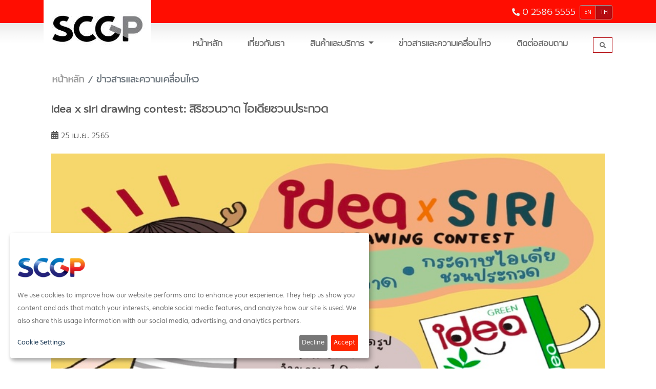

--- FILE ---
content_type: text/html; charset=UTF-8
request_url: https://www.thaipaper.com/th/news/view/82
body_size: 4908
content:

<!doctype html>
<html lang="en">
  <head>
      <meta name="description" content="SCG Thaipaper">
      <meta name="keywords" content="SCG Thaipaper">
      <meta property="og:url"                content="http://www.thaipaper.com/th/news/view/82" />
      <meta property="og:type"               content="article" />
      <meta property="og:title"              content="idea x siri drawing contest: สิริชวนวาด ไอเดียชวนประกวด" />
      <meta property="og:description"        content="กระดาษถ่ายเอกสารไอเดีย จับมือร่วมกับนักวาดชื่อดังระดับประเทศจากเพจสิริ ร่วมสร้างสรรค์กิจกรรมโดยเชิญชวนทุกท่านประกวดวาดรูป ตั้งแต่วันนี้ - 31 พ.ค. 65 "/>
      <meta property="og:image"              content="http://www.thaipaper.com/content/images/news/0505221651739328.jpg"/>
    <meta charset="utf-8">
<meta name="viewport" content="width=device-width, initial-scale=1, shrink-to-fit=no">
<meta name="description" content="">
<meta name="author" content="">

<link rel="stylesheet" href="https://www.thaipaper.com/public/frontend/css/CookieBannerCSS/cookieOverrideStyleScgp.css">
<script data-cfasync="false" type="text/javascript" src="https://scgppdpa.scgpco.com/v1/privacy-managers/53048097048/reddot.js"></script>
<link rel="icon" href="https://www.thaipaper.com/public/frontend/favicon.ico">

<title>SCG : Thaipaper</title>



<!-- Bootstrap core CSS -->

<link rel="stylesheet" href="https://www.thaipaper.com/public/frontend/css/bootstrap/bootstrap.min.css">
<link rel="stylesheet" href="https://www.thaipaper.com/public/frontend/css/all.css">
<!-- Custom styles for this template -->
<link rel="stylesheet" href="https://www.thaipaper.com/public/frontend/css/swiper.css">
<link href="https://www.thaipaper.com/public/frontend/css/main.css" rel="stylesheet">
<link href="https://www.thaipaper.com/public/frontend/css/animations.css" rel="stylesheet">
<link rel="stylesheet" href="https://www.thaipaper.com/public/frontend/css/lightgallery.min.css" type="text/css">





<!-- Owl Stylesheets -->
    <link rel="stylesheet" href="https://www.thaipaper.com/public/frontend/css/owl.carousel.min.css">
    <link rel="stylesheet" href="https://www.thaipaper.com/public/frontend/css/owl.theme.default.min.css">


   

    <link rel="stylesheet" href="https://www.thaipaper.com/public/frontend/css/all.css">
    <link rel="stylesheet" href="https://www.thaipaper.com/public/frontend/css/simpleLightbox.css">
     <!-- Go to www.addthis.com/dashboard to customize your tools -->
    <script type="b7b4dcc26c9c90dc9cc8788b-text/javascript" src="//s7.addthis.com/js/300/addthis_widget.js#pubid=ra-5acad8ea8133de79"></script>

  </head>
  <body>

    <header>
      <div class="header" id="headertop">
          <div class="container">
              <div class="row">
                <div class="col-lg-3 col-md-3 logo-zin">
                    <a href="/th/homepage"><img src="https://www.thaipaper.com/public/frontend/images/logobw.jpg" /></a>
                </div>
                <div class="col-lg-9 col-md-9">
                    <ul class="nav justify-content-end txt-white">
                        <div class="iconme" id="icon"> 
                        <li class="nav-item">
                          <a class="nav-link" href="#"><i class="fas fa-phone fa-rotate-90 fa-xs"></i> 0 2586 5555</a>
                        </li>
                       </div> 
                       
                                            <li class="nav-item block-lang">
                                                                                                                                                                                                                  <div class="btn-group btn-group-toggle bg-red" data-toggle="buttons">
                                                                <label class="btn btn-secondary btn-sm ">
                                <input type="radio" name="langswitch" id="option1" value="http://www.thaipaper.com/en/news/view/82" autocomplete="off" > EN
                                </label>
                                <label class="btn btn-secondary btn-sm active">
                                <input type="radio" name="langswitch" id="option2" value="http://www.thaipaper.com/th/news/view/82" autocomplete="off" checked> TH
                                </label>
                                                              </div>
                        </li>
                      </ul>
                      </div>
                



              </div>
          </div>
      </div>





      <div class="header-menu">
        <div class="container">
            <nav class="navbar navbar-expand-md justify-content-end">
                <button class="navbar-toggler" type="button" data-toggle="collapse" data-target="#navbarCollapse" aria-controls="navbarCollapse" aria-expanded="false" aria-label="Toggle navigation">
                  <span><img src="https://www.thaipaper.com/public/frontend/images/MenuButton.png"></span>
                </button>
                <div class="collapse navbar-collapse menu" id="navbarCollapse">
                  <ul class="navbar-nav ml-auto">
                                    <li class="nav-item position_me">
                                                                    <a class="nav-link" href="/th/homepage" target="_self">หน้าหลัก<div class="menulink"></div>
                        </a>
                                                            </li>
                                      <li class="nav-item position_me">
                                                                    <a class="nav-link" href="/th/about" target="_self">เกี่ยวกับเรา<div class="menulink"></div>
                        </a>
                                                            </li>
                                      <li class="nav-item position_me">
                                                                    <div class="nav-link dropdown-toggle">
                        <a class="" href="/th/product" target="_self" data-toggle="dropdown" aria-haspopup="true" aria-expanded="true">
                        </a>
                        <a href="/th/product"> สินค้าและบริการ</a>
                        </div>
                        
                                                
                        <div class="dropdown-menu" aria-labelledby="navbarDropdownMenuLink" id="drop">
                                                
                                                                    <a href="/th/product/index/5" target="_self">
                                        <div class="padd-menu"> Pulp</div>
                                    </a>
                                                                                
                                                                    <a href="/th/product/index/1" target="_self">
                                        <div class="padd-menu"> Graphic Paper</div>
                                    </a>
                                                                                
                                                                    <a href="/th/product/index/2" target="_self">
                                        <div class="padd-menu"> Copy Paper</div>
                                    </a>
                                                                                
                                                                    <a href="/th/product/index/3" target="_self">
                                        <div class="padd-menu"> Specialty Paper</div>
                                    </a>
                                                                                
                                                                    <a href="https://www.thaipaper.com/th/home/page/10" target="_self">
                                        <div class="padd-menu">Foodservice Packaging </div>
                                    </a>
                                                                                
                                                                    <a href="https://www.thaipaper.com/th/home/page/13" target="_self">
                                        <div class="padd-menu">บริการ </div>
                                    </a>
                                                                                    </div>
                        
                                        </li>
                                      <li class="nav-item position_me">
                                                                    <a class="nav-link" href="/th/news" target="_self">ข่าวสารและความเคลื่อนไหว<div class="menulink"></div>
                        </a>
                                                            </li>
                                      <li class="nav-item position_me">
                                                                    <a class="nav-link" href="/th/contact" target="_self">ติดต่อสอบถาม<div class="menulink"></div>
                        </a>
                                                            </li>
                                        <li class="nav-item float-right">
                        <a class="nav-link search" data-toggle="modal" data-target="#exampleModal" data-whatever="@getbootstrap"><div class="btn-search"><i class="fas fa-search fa-xs"></i></div></a>
                      </li>
                  
                  </ul>
                </div>
              </nav>
        </div>
      </div>

    </header>    <div class="container">
        <div class="nav-breadcrumb">
            <nav aria-label="breadcrumb">
                <ol class="breadcrumb fontblod">
                  <li class="breadcrumb-item"><a href="https://www.thaipaper.com/th/home/homepage">หน้าหลัก</a></li>
                  <!--<li class="breadcrumb-item active" aria-current="page">ข่าวสารและความเคลื่อนไหว</li>-->
                                     <li class="breadcrumb-item active" aria-current="page" onclick="if (!window.__cfRLUnblockHandlers) return false; javascript:location.href='http://www.thaipaper.com/th/news'" data-cf-modified-b7b4dcc26c9c90dc9cc8788b-=""><a herf="http://www.thaipaper.com/th/news" style="cursor: pointer;">ข่าวสารและความเคลื่อนไหว</a></li> 
                                </ol>
              </nav>
        </div>
    </div>
    <main role="main">
        <div class="news-area">
            <div class="container">
              <!--<span class="headline font-title padd_left">ข่าวสารและความเคลื่อนไหว</span>-->
                <div class="col-md-12">
                    <article class="box-fade-in one">
                             <div class="a_title font-title">idea x siri drawing contest: สิริชวนวาด ไอเดียชวนประกวด</div>
                             <br>
                             <div class="font-main">
                             <i class="fa fa-calendar-alt"></i> 25 เม.ย. 2565                              </div>
                             <br>
                             
     
     
                                                          <img src="https://www.thaipaper.com/content/images/news/0505221651739328.jpg" alt="" class="img-h-full" width="100%" />
                                                          
                            <div class="row">
                                  <span class=" float-r share">Share</span>
                                      <div class="float-r share-icon">
                                      <!-- Go to www.addthis.com/dashboard to customize your tools -->
                                      <span class="addthis_inline_share_toolbox_mmtm"></span>
                                  </div>
                            </div>
                            
                           <!-- <div class="row" id="sharemo">
                                
                                     <div class="share float-r">Share</div>
                                
                                
                                   <div class="float-r share-icon">
                                       <div class="addthis_inline_share_toolbox"></div>
                                   </div>
                                 
                             </div>-->
                               <!-- <div class="share-block text-right">
                                  
                                        
                                </div>-->
                              
                            
                             <div class="font-main">
                             <p>
	&quot;idea x siri&quot; Drawing contest: สิริชวนวาด ไอเดียชวนประกวด, กระดาษถ่ายเอกสารไอเดีย จับมือร่วมกับนักวาดชื่อดังระดับประเทศจากเพจสิริ ร่วมสร้างสรรค์กิจกรรมโดยเชิญชวนทุกท่านไม่จำกัดเพศ อายุ ประกวดวาดรูป ภายใต้ธีม &quot;Idea&quot; Green for better life โดยออกแบบผู้พิทักษ์สิ่งแวดล้อมคนที่ 11&nbsp;ลุ้นรับคอร์สเรียนวาดรูปสิริ 10 รางวัล มูลค่ารวมกว่า 15,000 บาท ตั้งแต่วันนี้ - 31 พ.ค. 65 ประกาศผล 5 มิถุนายน 65 นี้ สมัครและส่งผลงานได้ที่&nbsp;https://forms.gle/1ZjA7nPGJzex1dCL8&nbsp;</p>
 
                            </div>
                             <br><br>   

                             <div class="text-right">
                             <a class="btn btn-danger btn-back" href="javascript: window.history.go(-1)"><i class="fa fa-chevron-circle-left"></i> ย้อนกลับ</a>
                             </div>

                             <br>
                             

                              
                                                          
                          
                             <br><br>
                         </article>   
                 </div>

          </div>
    </main>
    
    <!-- FOOTER -->
    <footer>
        <div class="footer">
          
          <div class="footer-brown">
            <div class="container">
              <div class="row">
                <div class="col-lg-6">
                  <div class="footer-company font-main " style="color:#5d5b5b;">
                      <a href="/th/homepage"><div class="companylogo"></div></a>
                      <p class="companydetail line-h">
                        <!-- SCG PACKAGING COMPANY LIMITED --><span class="font-title2">Thai Paper Co.,Ltd.</span><br>
                        เลขที่ 1 ถนนปูนซิเมนต์ไทย แขวงบางซื่อ <br>เขตบางซื่อ กรุงเทพมหานคร 10800 <br>โทร. 0 2586 5555
                      </p>
                      <!--<p>FOLLOW SCG SOCIAL NETWORK</p>
                      <div class="social">
                          <i class="fab fa-facebook-f"></i>
                          <i class="fab fa-twitter"></i>
                          <i class="fab fa-linkedin-in"></i>
                          <i class="fab fa-youtube"></i>
                      </div>-->
                  </div>
                </div>
                                 <div class="col-lg-6 ml-auto">
                  <div class="footer-company">
                  <div class="float-right1">
                    <img src="https://www.thaipaper.com/public/frontend/images/logo 2.png">
                      <!--
                      <img src="http://www.thaipaper.com/public/frontend/images/footer22.png">
                      <img src="http://www.thaipaper.com/public/frontend/images/footer23.png">
                      <img src="http://www.thaipaper.com/public/frontend/images/footer24.png"> -->

                      <br><br>
                      <!-- <a href="http://festforfood.com"target="_blank"><img src="http://www.thaipaper.com/public/frontend/images/footer25.png" style="float:right; width: 80px; margin-bottom: 3%;"></a>-->
                    </div>
                  </div>
                </div>
              </div>
            </div>
          </div>
          <div class="footer-red">
            <div class="container">
                <div class="row">
                  <div class="col-lg-6">
                    <p class="policy font-main bold">
                                              <a href="https://www.scgpackaging.com/legal/TH" target="_blank">LEGAL</a> | <a href="http://scgpackaging.com/take-down-notice/uploads/articles_attc/1514173437.pdf" target="_blank">TAKE DOWN NOTICE</a> |
                        <a href="https://www.scgpackaging.com/privacy/TH" target="_blank">PRIVACY NOTICE</a> |
                        <a title="cookieSetting" target="_self" href="https://www.thaipaper.com/#" class="ot-sdk-show-settings">COOKIE SETTING</a>
                                          </p>
                  </div>
                  <div class="col-lg-6 ml-auto text-right">
                    <p class="copyrigh policy bold">
                        <i class="far fa-copyright fa-xs"></i> COPYRIGHT 2018 SCG PACKAGING. ALL RIGHTS RESERVED.<br>
                        <!-- <span class="logo">&nbsp;&nbsp;&nbsp;&nbsp;&nbsp;&nbsp;&nbsp;&nbsp;&nbsp;&nbsp;&nbsp;&nbsp;</span>produced by mayavadee -->
                    </p>
                  </div>
                </div>
              </div>
          </div>
          <div class="footer-btn">
            <div class="container-fluid">
            <div class="row">
              <div class="col-lg-11 "></div>
              <div class="col-lg-1 ">
                  <a href="#headertop" class="btn btn-backtotop totop"></a>
              </div>
            </div>
          </div>
          </div>
        </div>
    </footer>


    <!--modal-->
    <div class="modal fade" id="exampleModal" tabindex="-1" role="dialog" aria-labelledby="exampleModalLabel" aria-hidden="true">
        <form id="searchForm" method="post" class="" action="https://www.thaipaper.com/th/search/" enctype="multipart/form-data" name="searchForm">
        <div class="modal-dialog" role="document">
          <div class="modal-content">
            <div class="modal-header">
              <h5 class="modal-title" id="exampleModalLabel">ค้นหา</h5>
              <button type="button" class="close" data-dismiss="modal" aria-label="Close">
                <span aria-hidden="true">&times;</span>
              </button>
            </div>
            <div class="modal-body">
                <div class="form-group">
                  <input type="text" class="form-control" id="recipient-name" name="search-keyword">
                  <input type="hidden" name="token" value="3cdaa687a8aff432b806d10b27a825ff6055caf62e655c329f7164a0614e1b07" />
                </div>
             
            </div>
            <div class="modal-footer">
              <button type="submit" class="btn btn-danger">ค้นหา</button>
            </div>
          </div>
        </div>
         </form>
      </div>





<!-- Global site tag (gtag.js) - Google Analytics -->
<!--<script async src="https://www.googletagmanager.com/gtag/js?id=UA-124540301-1"></script>
<script>
  window.dataLayer = window.dataLayer || [];
  function gtag(){dataLayer.push(arguments);}
  gtag('js', new Date());

  gtag('config', 'UA-124540301-1');
</script> -->
    <!-- Placed at the end of the document so the pages load faster -->
<script src="https://www.thaipaper.com/public/frontend/js/jquery.js" type="b7b4dcc26c9c90dc9cc8788b-text/javascript"></script>
<script src="https://www.thaipaper.com/public/frontend/js/bootstrap/bootstrap.min.js" type="b7b4dcc26c9c90dc9cc8788b-text/javascript"></script>
<script src="https://www.thaipaper.com/public/frontend/js/css3-animate-it.js" type="b7b4dcc26c9c90dc9cc8788b-text/javascript"></script>
<script src="https://www.thaipaper.com/public/frontend/js/swiper.min.js" type="b7b4dcc26c9c90dc9cc8788b-text/javascript"></script>
<script src="https://www.thaipaper.com/public/frontend/js/owl.carousel.js" type="b7b4dcc26c9c90dc9cc8788b-text/javascript"></script>

<!-- Swiper JS -->

<script src="https://www.thaipaper.com/public/frontend/js/lightgallery/lightgallery.js" type="b7b4dcc26c9c90dc9cc8788b-text/javascript"></script>
<script src="https://www.thaipaper.com/public/frontend/js/lightgallery/lg-fullscreen.js" type="b7b4dcc26c9c90dc9cc8788b-text/javascript"></script>
<script src="https://www.thaipaper.com/public/frontend/js/lightgallery/lg-thumbnail.js" type="b7b4dcc26c9c90dc9cc8788b-text/javascript"></script>
<script src="https://www.thaipaper.com/public/frontend/js/lightgallery/lg-video.js" type="b7b4dcc26c9c90dc9cc8788b-text/javascript"></script>
<script src="https://www.thaipaper.com/public/frontend/js/lightgallery/lg-autoplay.js" type="b7b4dcc26c9c90dc9cc8788b-text/javascript"></script>
<script src="https://www.thaipaper.com/public/frontend/js/lightgallery/lg-zoom.js" type="b7b4dcc26c9c90dc9cc8788b-text/javascript"></script>
<script src="https://www.thaipaper.com/public/frontend/js/lightgallery/lg-pager.js" type="b7b4dcc26c9c90dc9cc8788b-text/javascript"></script>
    <script src="https://www.thaipaper.com/public/frontend/js/simpleLightbox.js" type="b7b4dcc26c9c90dc9cc8788b-text/javascript"></script>
    
    <script type="b7b4dcc26c9c90dc9cc8788b-text/javascript">
           $( ".nav-item" ).mouseover(function() {
             $(this).addClass("show");
             $(this).find('.dropdown-menu').addClass("show");
            
           })
           .mouseout(function() {
             $(this).removeClass("show");
             $(this).find('.dropdown-menu').removeClass("show");
           });
    </script>
    
    <script type="b7b4dcc26c9c90dc9cc8788b-text/javascript">

      $('input[name=langswitch]').on('click change', function(e) {
        var selectvalue = $('input[name=langswitch]:checked').val();
        window.location.href = selectvalue;
      });

      $('.imgpreview a').simpleLightbox();
     

      
    </script>
  <script src="/cdn-cgi/scripts/7d0fa10a/cloudflare-static/rocket-loader.min.js" data-cf-settings="b7b4dcc26c9c90dc9cc8788b-|49" defer></script><script defer src="https://static.cloudflareinsights.com/beacon.min.js/vcd15cbe7772f49c399c6a5babf22c1241717689176015" integrity="sha512-ZpsOmlRQV6y907TI0dKBHq9Md29nnaEIPlkf84rnaERnq6zvWvPUqr2ft8M1aS28oN72PdrCzSjY4U6VaAw1EQ==" data-cf-beacon='{"version":"2024.11.0","token":"a203e664b38140f3b4eeabfe23e3ec3d","r":1,"server_timing":{"name":{"cfCacheStatus":true,"cfEdge":true,"cfExtPri":true,"cfL4":true,"cfOrigin":true,"cfSpeedBrain":true},"location_startswith":null}}' crossorigin="anonymous"></script>
</body>
</html>


--- FILE ---
content_type: text/css
request_url: https://www.thaipaper.com/public/frontend/css/CookieBannerCSS/cookieOverrideStyleScgp.css
body_size: 649
content:
@font-face {
    font-family: 'SCGFont';
    src: url('./font/SCGPSans-Regular.otf') format('opentype');
    font-weight: normal;
}

@font-face {
    font-family: 'SCGFont';
    src: url('./font/SCGPSans-Bold.otf') format('opentype');
    font-weight: bold;
}
#reddot {
    font-family: 'SCGFont'; /* Fallback to the default font of the website */
}

#reddot .cn-body > p * {
    color: #696969 !important;
    line-height:1.8 !important;
    font-family: 'SCGFont' !important;
}

#reddot .cn-body > span * {
    color: #696969 !important;
}

#reddot .cm-reddot > p * {
    color: #696969 !important;
}

#reddot .cm-reddot > span * {
    color: #696969 !important;
}

.reddot .cookie-modal a, .reddot .context-notice a, .reddot .cookie-notice a {
    color: #092A48!important;
}

    .reddot .cookie-modal a, .reddot .context-notice a, .reddot .cookie-notice a:hover {
        color: #005baa !important;
    }

#reddot > div > div > div.cm-modal.cm-reddot > div.cm-header * {
    color: #696969;
}

#reddot > div > div > div.cm-modal.cm-reddot > div.cm-body > ul > * > label > span.cm-list-title {
    color: #696969;
}

#reddot > div > div > div.cm-modal.cm-reddot > div.cm-body > ul > * > div.cm-services > div > a {
    color: #092A48 !important;
}

#reddot > div > div > div.cm-modal.cm-reddot > div.cm-body > ul > * > div.cm-services > div > a:hover {
    color: #ff2600 !important;
}

#reddot > div > div > div.cm-modal.cm-reddot > div.cm-body > ul > * > div.cm-services > ul > * {
    color: #ffffff;
}

#reddot > div > div > div.cm-modal.cm-reddot > div.cm-body > ul > * > div.cm-services > .cm-service > p.cm-list-description > span * {
    color: #ffffff !important;
}

#reddot > div > div > div.cm-modal.cm-reddot > div.cm-body > ul > * > div.cm-services > .cm-service > div * {
    color: #ffffff !important;
}

#reddot > .purposes {
    color: #ffffff !important;
}

#reddot > div > div > div.cm-modal.cm-reddot > div.cm-footer > div > button.cm-btn.cm-btn-success.cm-btn-accept-all {
    color: #ffffff;
    background-color: #ff2600 !important;
}

    #reddot > div > div > div.cm-modal.cm-reddot > div.cm-footer > div > button.cm-btn.cm-btn-success.cm-btn-accept-all:hover {
        color: #ffffff;
        background-color: #ff2600 !important;
        opacity: 0.6;
    }

/* .reddot .cookie-modal .cm-modal .cm-footer .cm-powered-by {
    display: none;
} */

.reddot .cookie-modal .cm-modal .cm-body ul.cm-services li.cm-service p.purposes, .reddot .cookie-modal .cm-modal .cm-body ul.cm-services li.cm-purpose p.purposes, .reddot .cookie-modal .cm-modal .cm-body ul.cm-purposes li.cm-service p.purposes, .reddot .cookie-modal .cm-modal .cm-body ul.cm-purposes li.cm-purpose p.purposes {
    color: #696969 !important;
}
.reddot .cookie-modal .cm-list-description, .reddot .context-notice .cm-list-description, .reddot .cookie-notice .cm-list-description {
    color: #696969 !important;
}
#reddot > div > div > div > div > div.cn-buttons > button.cm-btn.cm-btn-success {
    color: #ffffff;
    background-color: #ff2600 !important;
    /* background-image: linear-gradient(to right, #ec3323 0%, #f9a818 100%); */
}

    #reddot > div > div > div > div > div.cn-buttons > button.cm-btn.cm-btn-success:hover {
        color: #ffffff;
        background-color: #005baa;
    }

.reddot .cm-required {
    color: red !important;
}
.reddot .cookie-notice:not(.cookie-modal-notice) {
    background-color: #ffffff !important; 
    right:auto !important;
    left: 20px !important;
    max-width: 700px !important;;
    max-height: 300px !important;;
}
.reddot .cookie-modal .cm-modal.cm-reddot {
    background-color: #ffffff !important;
}

.reddot .cm-caret{
    display: none !important;
}
#reddot .ot-pc-logo img{
    height: 50px;
}

.reddot .cookie-modal .cm-modal .cm-header h1{
    font-size: 1.5em !important;
}

.reddot .cookie-modal .cm-btn.cm-btn-info, .reddot .context-notice .cm-btn.cm-btn-info, .reddot .cookie-notice .cm-btn.cm-btn-info {
    background-image: linear-gradient(to right, #f9a818 0%, #ec3323 100%);
}

.reddot .cookie-modal .cm-list-input:checked+.cm-list-label .slider, .reddot .context-notice .cm-list-input:checked+.cm-list-label .slider, .reddot .cookie-notice .cm-list-input:checked+.cm-list-label .slider {
    background-color: #ff2600 !important;
    background-color: var(--green1, #ff2600)!important;
}
.reddot .cookie-modal .cm-list-input.half-checked:checked+.cm-list-label .slider, .reddot .context-notice .cm-list-input.half-checked:checked+.cm-list-label .slider, .reddot .cookie-notice .cm-list-input.half-checked:checked+.cm-list-label .slider {
    background-color: #ff2600 !important;
    background-color: var(--green1, #ff2600) !important;
    opacity: 0.6;
}

.cm-toggle-all{
    display: none !important;
}

@media (max-width: 430px) { /* สำหรับ Mobile Device */ 
.reddot .cookie-modal .cm-modal.cm-reddot {
        left: 10% !important;
        max-width: 60% !important;
    }
}

--- FILE ---
content_type: text/css
request_url: https://www.thaipaper.com/public/frontend/css/main.css
body_size: 7074
content:
@charset "UTF-8";
/*@import '../css/scss/_functions';
@import '../css/scss/_variables';
@import '../css/scss/mixins/_breakpoints';*/
/*----------- font face -------------*/
@font-face {
  font-family: 'dbhel55';
  src: url("../fonts/dbhel55-webfont.eot");
  src: url("../fonts/dbhel55-webfont.eot?#iefix") format("embedded-opentype"), url("../fonts/dbhel55-webfont.woff2") format("woff2"), url("../fonts/dbhel55-webfont.woff") format("woff"), url("../fonts/dbhel55-webfont.ttf") format("truetype"), url("../fonts/dbhel55-webfont.svg#db_helvethaica_x55_regular") format("svg");
  font-weight: normal;
  font-style: normal; }

@font-face {
  font-family: 'dbhel65';
  src: url("../fonts/dbhel65-webfont.eot");
  src: url("../fonts/dbhel65-webfont.eot?#iefix") format("embedded-opentype"), url("../fonts/dbhel65-webfont.woff2") format("woff2"), url("../fonts/dbhel65-webfont.woff") format("woff"), url("../fonts/dbhel65-webfont.ttf") format("truetype"), url("../fonts/dbhel65-webfont.svg#db_helvethaicamon_x65_med") format("svg");
  font-weight: normal;
  font-style: normal; }

@font-face {
  font-family: 'dbhel63';
  src: url("../fonts/dbhel63-webfont.eot");
  src: url("../fonts/dbhel63-webfont.eot?#iefix") format("embedded-opentype"), url("../fonts/dbhel63-webfont.woff2") format("woff2"), url("../fonts/dbhel63-webfont.woff") format("woff"), url("../fonts/dbhel63-webfont.ttf") format("truetype"), url("../fonts/dbhel63-webfont.svg#db_helvethaica_x63_medext") format("svg");
  font-weight: normal;
  font-style: normal; }

@font-face {
  font-family: 'dbhel53';
  src: url("../fonts/dbhel53-webfont.eot");
  src: url("../fonts/dbhel53-webfont.eot?#iefix") format("embedded-opentype"), url("../fonts/dbhel53-webfont.woff2") format("woff2"), url("../fonts/dbhel53-webfont.woff") format("woff"), url("../fonts/dbhel53-webfont.ttf") format("truetype"), url("../fonts/dbhel53-webfont.svg#db_helvethaica_x53_ext") format("svg");
  font-weight: normal;
  font-style: normal; }

/*font SCG --------------------------*/
@font-face {
  font-family: 'scgbold';
  src: url("../fonts/scg/scg-bol.woff2") format("woff2"), url("../fonts/scg/scg-bol.woff") format("woff");
  font-weight: normal;
  font-style: normal; }

@font-face {
  font-family: 'scgitalic';
  src: url("../fonts/scg/scg-italic.woff2") format("woff2"), url("../fonts/scg/scg-italic.woff") format("woff");
  font-weight: normal;
  font-style: normal; }

@font-face {
  font-family: 'scglight';
  src: url("../fonts/scg/scg-lig.woff2") format("woff2"), url("../fonts/scg/scg-lig.woff") format("woff");
  font-weight: normal;
  font-style: normal; }

@font-face {
  font-family: 'scgregular';
  src: url("../fonts/scg/scg-reg.woff2") format("woff2"), url("../fonts/scg/scg-reg.woff") format("woff");
  font-weight: normal;
  font-style: normal; }

/*end font SCG ----------------------*/
/*font-main ---------------------------*/
.t-bold {
  font-weight: bold; }

.f-title {
  font-family: "scgregular";
  font-size: 26px;
  font-weight: bold; }

.font-title2 {
  font-family: "scgregular";
  font-size: 22px; }

.font-title {
  font-family: "scgregular";
  font-size: 22px;
  font-weight: bold; }

.font-title1 {
  font-family: "scgregular";
  font-size: 24px;
  font-weight: bold; }

.font-img {
  font-family: "scgregular";
  font-size: 20px;
  font-weight: bold; }

.font-text {
  font-family: "scgregular";
  font-size: 18px; }

.font-main {
  font-family: "scgregular";
  font-size: 16px;
  line-height: 22px;
  letter-spacing: 0.5px; }

.footer-rmain {
  font-family: "scgregular";
  font-size: 16px;
  line-height: 22px;
  letter-spacing: 0.5px; }

.scgregular {
  font-family: "scgregular"; }

/*end font main -----------------------*/
/*------------variables------------*/
/*/$black-color:#000;*/
/*----------home------------------*/
body {
  padding-top: 0;
  padding-bottom: 0;
  color: #5a5a5a;
  /*overflow-x: hidden;*/ }

.btn:focus, .btn:active {
  outline: none !important;
  -webkit-box-shadow: none !important;
  box-shadow: none !important; }

.line-red {
  margin-bottom: 20px;
  display: block;
  width: 40px;
  height: 3px;
  background-color: #FF0D01; }

.page-item.active .page-link {
  z-index: 1;
  color: #fff;
  background-color: #FF0D01;
  border-color: #FF0D01; }

.badge-warning {
  color: #212529;
  background-color: #c3c3c3; }

.badge {
  font-family: 'scgregular';
  display: inline-block;
  padding: .25em .5em;
  font-size: 90%;
  font-weight: 100; }

a.active.focus,
a.active:focus,
a.focus,
a:active.focus,
a:active:focus,
a:focus,
button.active.focus,
button.active:focus,
button.focus,
button:active.focus,
button:active:focus,
button:focus,
.btn.active.focus,
.btn.active:focus,
.btn.focus,
.btn:active.focus,
.btn:active:focus,
.btn:focus {
  outline: 0;
  outline-color: transparent;
  outline-width: 0;
  outline-style: none;
  -webkit-box-shadow: 0 0 0 0 rgba(0, 123, 255, 0);
  box-shadow: 0 0 0 0 rgba(0, 123, 255, 0); }

.header {
  display: block;
  background-color: #FF0D01;
  height: 45px; }
   .header .logo-bw {
    width: 210px;
    height: 112px;
    /* background:url('../images/brandlogo.jpg') 0px 0px;*/
    background: url("../images/logobw.jpg") 0px 0px; }
  .header .logo {
    width: 210px;
    height: 112px;
    /* background:url('../images/brandlogo.jpg') 0px 0px;*/
    background: url("../images/logobw.jpg") 0px 0px; }
   
  .header .txt-white a {
    color: #eee;
    font-size: 20px;
    font-family: 'scgregular';
    text-decoration: none;
    cursor: pointer; }
  .header .nav-link {
    display: block;
    padding: .5rem 0.5rem; }
  .header .block-lang {
    margin-top: 10px; }
    @media only screen and (min-width: 321px) and (max-width: 1023px) {
      .header .block-lang {
        margin-top: -103px; } }
    @media only screen and (min-width: 812px) and (max-width: 812px) {
      .header .block-lang {
        margin-top: 10px; } }
    @media only screen and (min-width: 768px) and (max-width: 768px) {
      .header .block-lang {
        margin-top: 10px; } }
    @media only screen and (min-width: 823px) and (max-width: 823px) {
      .header .block-lang {
        margin-top: 10px; } }
    @media only screen and (min-width: 320px) and (max-width: 320px) {
      .header .block-lang {
        margin-top: -105px; } }
    .header .block-lang label {
      color: #eee;
      font-size: 12px; }
    .header .block-lang .btn-secondary {
      background-color: #FF0D01;
      border: 1px solid #999;
      outline: none; }
    .header .block-lang .btn-secondary:not(:disabled):not(.disabled).active, .header .block-lang .btn-secondary:not(:disabled):not(.disabled):active, .header .block-lang .show > .btn-secondary.dropdown-toggle {
      background-color: #B40C11;
      outline: none; }
    .header .block-lang .btn-secondary.focus, .header .block-lang .btn-secondary:focus {
      -webkit-box-shadow: 0;
      box-shadow: 0;
      border: 1px solid #999; }
    .header .block-lang .btn-secondary.active {
      -webkit-box-shadow: 0;
      box-shadow: 0;
      border: 1px solid #999;
      background-color: #B40C11;
      outline: none; }
  .header .lgblock {
    margin: 3px;
    padding: 5px;
    display: block;
    border: 1px solid #5a5a5a; }
  .header .lgblock-active {
    margin: 3px;
    padding: 5px;
    display: block;
    background-color: #B40C11;
    border: 1px solid #5a5a5a; }

.header-menu {
  background: url(../images/header-menu-bg.png) 0 0 repeat-x;
  display: block;
  height: 85px; }
  .header-menu .menu a {
    color: #6A6A6A;
    /*font-family: 'dbhel63';*/
    /*font-family: 'scglight';*/
    /*font-family: 'scgitalic';*/
    /*font-family: 'scgbold';*/
    font-family: 'scgregular';
    font-size: 16px;
    font-weight: bold; }
    @media only screen and (min-width: 768px) and (max-width: 1024px) {
      .header-menu .menu a {
        font-size: 14px; } }
  .header-menu .menu a:hover {
    color: #414141; }
    .header-menu .menu a:hover .menulink {
      display: block;
      padding-left: 10px;
      padding-right: 10px;
      height: 13px;
      border: 5px solid #fff;
      background-color: #FF0D01; }
  .header-menu .navbar {
    left: 18px;
    padding-top: 20px; }
    @media only screen and (min-width: 768px) and (max-width: 1024px) {
      .header-menu .navbar {
        padding-top: 41px;
        left: 6px; } }
    @media only screen and (min-width: 321px) and (max-width: 1023px) {
      .header-menu .navbar {
        z-index: 999;
        /*background-color: white;*/ } }
  .header-menu .navbar-expand-md .navbar-nav .nav-link {
    padding-right: .1rem;
    padding-left: 3rem; }
  .header-menu .btn-search {
    display: block;
    padding: 2px 12px;
    border: 1px solid #B40C11;
    cursor: pointer; }

.color-red {
  color: #FF0D01; }

.color-red-pig {
  color: #B40C11; }

.color-red-pig-2 {
  color: #B50B02; }

.color-black {
  color: #414141; }

.color-gray {
  color: #999; }

.color-black-gray {
  color: #5a5a5a; }

.bg-red {
  background-color: #FF0D01; }

.headline {
  color: #FF3328; }

.headline-default {
  color: #5a5a5a; }

/*-------------main-----------------*/
.marketing {
  padding-bottom: 50px; }
  .marketing h2 {
    color: #414141;
    font-family: 'scgregular';
    font-size: 28px; }

.slide {
  position: relative;
  z-index: 110;
  padding-left: 50px;
  padding-right: 50px; }
  @media only screen and (min-width: 300px) and (max-width: 500px) {
    .slide {
      padding-left: 15px;
      padding-right: 15px; } }
  .slide .slide-block {
    /*.carousel {
      width:100%;
      height:510px;
      font-family: 'dbhel55';
    }
    .carousel-inner {
      width:100%;
      height:566px;
    }

    .carousel-item > img {
      position: absolute;
      top: 0;
      left: 0;
      min-width: 100%;
      height: 566px;
    }
    .carousel-indicators
    {
      right: 70px;
      bottom: 20px;
      left:unset;
      margin-right: 0; 
      margin-left: 0;
      justify-content: right; 
      li {
        background-color: $white-color;
        border-radius: 50%;
        margin-right: 8px;
        margin-left: 8px;
        width:10px;
        height: 10px;
      }
      li:hover{
        cursor: pointer;
      }
    } 
    .carousel-indicators .active {
      background-color:$red-color;
    }
    .slide1caption1 {
      left:30px;
    }
    .slide1caption2 {
      font-family: 'dbhel53';
      top:10px;
      right:20px;
    }
    .signature {
      width:389px;
      height:62px;
      background: url(../images/sprite1.png) -6px -936px;
    }
    p {
      line-height: 95%;
    }
    a {
      color: $white-color;
    }
    a:hover{
      color: $whitegray-color;
      text-decoration: none;
    }
    .line-red {
      margin-bottom:20px;
      display: block;
      width:40px;
      height:3px;
      background-color: $red-color;
    }
    .btn {
      font-family: 'dbhel53';
      font-size:18px;
    }*/ }
    .slide .slide-block .swiper-pagination-custom, .slide .slide-block .swiper-container-horizontal > .swiper-pagination-bullets {
      bottom: 15%;
      left: 45%;
      width: 100%; }
      @media only screen and (min-width: 321px) and (max-width: 1023px) {
        .slide .slide-block .swiper-pagination-custom, .slide .slide-block .swiper-container-horizontal > .swiper-pagination-bullets {
          left: 33%; } }
      @media only screen and (min-width: 320px) and (max-width: 320px) {
        .slide .slide-block .swiper-pagination-custom, .slide .slide-block .swiper-container-horizontal > .swiper-pagination-bullets {
          left: 33%; } }

/*---------hilight------------*/
.hilight {
  position: relative;
  z-index: 110;
  margin-left: 50px;
  margin-right: 50px; }
  @media only screen and (min-width: 320px) and (max-width: 320px) {
    .hilight {
      margin-left: 0px !important;
      margin-right: 0px !important; } }
  .hilight .hilight-block {
    padding-left: 50px;
    padding-right: 50px; }
    @media only screen and (min-width: 320px) and (max-width: 320px) {
      .hilight .hilight-block {
        padding-left: 0px !important;
        padding-right: 0px !important; } }
    .hilight .hilight-block .block {
      padding-top: 50px;
      padding-bottom: 50px;
      background-color: #cecece; }
    .hilight .hilight-block a {
      text-decoration: none;
      color: #5a5a5a; }
    .hilight .hilight-block a:hover {
      color: #fff; }
    .hilight .hilight-block .hilight-txt {
      font-family: 'scgregular';
      font-size: 28px; }
    .hilight .hilight-block .cursor-right {
      width: 11px;
      height: 11px;
      background: url(../images/sprite1.png) 0px -243px; }
    .hilight .hilight-block .hilight-hr {
      border-top: 1px solid #eee; }

/*-------------sustainable-------------*/
.sustainable {
  top: -100px;
  position: relative;
  z-index: 100;
  height: 1055px;
  padding-top: 300px;
  background: url(../images/sustainable.jpg) 0 0;
  font-family: 'scgregular';
  font-size: 20px; }
  .sustainable .block-underline {
    display: block;
    width: 200px;
    background: url(../images/sprite1.png) 0px -895px; }
  .sustainable a {
    color: #999;
    text-decoration: none; }
  .sustainable a:hover {
    color: #5a5a5a; }
  .sustainable p {
    font-size: 16px; }

.inspire {
  top: -300px;
  position: relative;
  z-index: 120;
  /*.carousel {
    width:100%;
    height:390px;
  }
  .carousel-inner {
    width:100%;
    height:390px;
  }

  .carousel-item > img {
    position: absolute;
    top: 0;
    left: 0;
    min-width: 100%;
    height: 390px;
  }
  .carousel-indicators
  {
    li {
      bottom: -60px;
      background-color: $black-gray-color;
      border-radius: 50%;
      width:10px;
      height: 10px;
    }
    li:hover{
      cursor: pointer;
    }
  } 
  .carousel-indicators .active {
    background-color:$red-color;
  }*/ }
  .inspire .swiper-pagination {
    position: unset;
    margin-top: 15px; }

/*-----------------news---------------*/
.news {
  top: -250px;
  position: relative;
  z-index: 130;
  font-family: 'scgregular'; }
  .news .card-date {
    position: relative;
    top: 30px;
    left: 10px;
    z-index: 2;
    font-family: 'dbhel65';
    font-size: 20px;
    text-align: center;
    line-height: 95%;
    display: block;
    width: 44px;
    height: 44px;
    border: 2px solid #FF0D01;
    background-color: #fff; }
  .news .card {
    border: 0; }
    .news .card .card-body {
      padding: 0rem; }
    .news .card .card-img-top {
      width: 100%;
      border-top-left-radius: calc(0rem);
      border-top-right-radius: calc(0rem); }
    .news .card .news-txt {
      padding: 20px 0px;
      text-align: center;
      font-family: 'scgregular';
      font-size: 18px;
      line-height: 22px; }
    .news .card .news-detail {
      text-align: center;
      font-family: 'scgregular';
      font-size: 16px;
      line-height: 22px; }
    .news .card a, .news .card a:hover {
      color: #414141;
      text-decoration: none; }
  .news p {
    margin-bottom: 0.5rem; }
  .news hr {
    margin-top: 0rem;
    margin-bottom: 1rem; }
  .news .line-gray {
    align: center;
    display: block;
    width: 30px;
    height: 2px;
    background-color: red; }

.news-area {
  position: relative;
  z-index: 130;
  font-family: 'scgregular'; }
  .news-area .card-date {
    position: relative;
    top: 50px;
    left: 10px;
    z-index: 2;
    font-family: 'dbhel65';
    font-size: 20px;
    text-align: center;
    line-height: 95%;
    display: block;
    width: 44px;
    height: 44px;
    border: 2px solid #FF0D01;
    background-color: #fff; }
  .news-area .card {
    border: 0;
    margin-top: 20px; }
    .news-area .card .card-body {
      padding: 0rem; }
    .news-area .card .card-img-top {
      width: 100%;
      border-top-left-radius: calc(0rem);
      border-top-right-radius: calc(0rem); }
    .news-area .card .news-txt {
      padding: 20px 0px;
      text-align: center;
      font-family: 'scgregular';
      font-size: 18px;
      line-height: 22px; }
      .news-area .card .news-txt a {
        color: #5a5a5a;
        text-decoration: none; }
      .news-area .card .news-txt a:hover {
        color: #5a5a5a; }
    .news-area .card .news-detail {
      text-align: center;
      font-family: 'scgregular';
      font-size: 16px;
      line-height: 22px; }
  .news-area .pagination-block {
    margin-top: 30px;
    margin-bottom: 30px; }
  .news-area p {
    margin-bottom: 0.5rem; }
  .news-area hr {
    margin-top: 0rem;
    margin-bottom: 1rem; }
  .news-area .line-gray {
    align: center;
    display: block;
    width: 30px;
    height: 2px;
    background-color: red; }
  .news-area .news-date {
    font-family: 'scgregular';
    font-size: 20px; }
  .news-area .share-block {
    margin: 20px 0; }
  .news-area .news-detail {
    font-family: 'scgregular';
    font-size: 20px; }
  .news-area .gallery-block {
    padding: 10px 0; }
  .news-area .btn-back {
    color: #fff; }

/*-------------About---------------*/
.nav-breadcrumb {
  font-family: 'dbhel53';
  font-size: 18px; }
  .nav-breadcrumb a {
    color: #999;
    text-decoration: none; }
  .nav-breadcrumb a:hover {
    color: #5a5a5a; }
  .nav-breadcrumb .breadcrumb {
    background-color: white !important; }

.bg-about {
  padding-top: 80px;
  background: url(../images/bg-about.jpg) 0 0 no-repeat;
  background-size: 100%; }

.content-block {
  font-family: 'dbhel53';
  font-size: 18px; }
  .content-block h4 {
    color: #5a5a5a; }
  .content-block p {
    font-family: 'scgregular';
    font-size: 20px; }
  @media only screen and (min-width: 768px) and (max-width: 768px) {
    .content-block {
      background-color: transparent !important;
      opacity: none; } }
  @media only screen and (min-width: 321px) and (max-width: 1023px) {
    .content-block {
      background-color: #ececec;
      opacity: 0.9 !important;
      padding-left: 15px;
      padding-right: 15px;
      padding-top: 15px;
      padding-bottom: 15px; } }
  @media only screen and (min-width: 768px) and (max-width: 1024px) {
    .content-block {
      background-color: transparent;
      opacity: transparent;
      padding-left: 15px;
      padding-right: 15px;
      padding-top: 15px;
      padding-bottom: 15px; } }

/*-------------product----------------*/
.product .line-red {
  margin-bottom: 20px;
  display: block;
  width: 40px;
  height: 3px;
  background-color: #FF0D01; }

.product .line-red-end {
  margin-top: 20px;
  display: block;
  border-bottom: 3px solid #FF0D01; }

.product .box-white {
  font-family: "scgregular";
  font-size: 24px;
  font-weight: bold;
  top: -25px;
  z-index: 1;
  padding: 10px;
  position: relative;
  background: #fff; }

.product .product-item {
  margin-bottom: 40px; }
  .product .product-item .product-item-text {
    font-family: "scgregular";
    font-size: 20px;
    padding: 5px; }
  .product .product-item a, .product .product-item a:hover, .product .product-item a:visited {
    text-decoration: none;
    color: #5a5a5a; }

.product-detail-area {
  padding-top: 30px;
  display: block;
  background: url(../images/productbg03.jpg) 0px 0px repeat-x;
  font-family: 'scgregular'; }
  .product-detail-area .product-block-2 {
    margin-bottom: 30px; }
  .product-detail-area .product-block-3 {
    padding: 20px 0;
    background: #fff; }
    .product-detail-area .product-block-3 .swiper-pagination {
      position: unset;
      margin-top: 20px; }
  .product-detail-area .product-block-tab {
    font-family: 'scgregular';
    padding: 1% 0; }
    .product-detail-area .product-block-tab .nav-tabs .nav-item {
      margin-bottom: -1px;
      width: 33.3%;
      /* @include respond-to(submobile640){
        
        width: 52%;
      }
      @include respond-to(submobile411){
       
        width: 68%;
      }
      @include respond-to(submobile731){
        
         width: 52%;
       }
       @include respond-to(submobile823){
        
         width: 39%;
       }
       @include respond-to(submobile320){
        
         width: 89%;
       }
       @include respond-to(submobile568){
        
         width: 50%;
       }
       @include respond-to(submobile414){
        
         width: 68%;
       }
       @include respond-to(submobile736){
        
         width: 52%;
       }
       @include respond-to(submobile667){
        
         width: 52%;
       }
       @include respond-to(submobile812){
        
         width: 39%;
       }
       @include respond-to(submobile768){
        
         width: 39%;
       }
       @include respond-to(submobile1024){
        
         width: 37.3%;
       }*/ }
      @media only screen and (min-width: 321px) and (max-width: 1023px) {
        .product-detail-area .product-block-tab .nav-tabs .nav-item {
          margin-bottom: -12px;
          width: 79%; } }
      @media only screen and (min-width: 300px) and (max-width: 500px) {
        .product-detail-area .product-block-tab .nav-tabs .nav-item {
          margin-bottom: -12px;
          width: 95%; } }
      @media only screen and (min-width: 1025px) and (max-width: 1186px) {
        .product-detail-area .product-block-tab .nav-tabs .nav-item {
          width: 38.3%; } }
      @media only screen and (min-width: 501px) and (max-width: 768px) {
        .product-detail-area .product-block-tab .nav-tabs .nav-item {
          width: 52% !important; } }
      @media only screen and (min-width: 1187px) and (max-width: 1023px) {
        .product-detail-area .product-block-tab .nav-tabs .nav-item {
          width: 38.3%; } }
      @media only screen and (min-width: 501px) and (max-width: 530px) {
        .product-detail-area .product-block-tab .nav-tabs .nav-item {
          width: 55% !important; } }
      @media only screen and (min-width: 501px) and (max-width: 501px) {
        .product-detail-area .product-block-tab .nav-tabs .nav-item {
          width: 56% !important; } }
    .product-detail-area .product-block-tab .left-nav {
      padding-right: 2%; }
    .product-detail-area .product-block-tab .center-nav {
      padding-left: 1%;
      padding-right: 1%; }
    .product-detail-area .product-block-tab .right-nav {
      padding-left: 2%; }
    .product-detail-area .product-block-tab .nav-link.active {
      font-family: "scgregular";
      font-size: 24px;
      font-weight: bold;
      color: #fff;
      background-color: #FF0D01;
      border-color: #dee2e6 #dee2e6 #fff;
      border: 1px solid transparent;
      border-top-left-radius: unset;
      border-top-right-radius: unset; }
      @media only screen and (min-width: 321px) and (max-width: 1023px) {
        .product-detail-area .product-block-tab .nav-link.active {
          font-family: "scgregular";
          font-size: 18px;
          font-weight: bold; } }
      @media only screen and (min-width: 300px) and (max-width: 500px) {
        .product-detail-area .product-block-tab .nav-link.active {
          font-size: 18px; } }
    .product-detail-area .product-block-tab .nav-link {
      font-size: 24px;
      color: white;
      display: block;
      padding: .5rem 1rem;
      background: gray;
      border: 1px solid transparent;
      border-top-left-radius: unset;
      border-top-right-radius: unset; }
    .product-detail-area .product-block-tab .tab-content {
      display: block;
      border-top: 10px solid #FF0D01;
      width: 99.9%; }
    .product-detail-area .product-block-tab .menucascade .linkproduct {
      cursor: pointer; }
    .product-detail-area .product-block-tab .menucascade a {
      font-size: 20px;
      line-height: 0.9;
      color: #999;
      text-decoration: none;
      border-bottom: 1px solid #999;
      padding: 10px 0px 15px 10px;
      width: 100%;
      display: block;
      height: 100%;
      cursor: pointer; }
    .product-detail-area .product-block-tab .menucascade li {
      padding: 10px 0px 0px 0;
      width: 100%;
      color: #999;
      background-color: #fff; }
    .product-detail-area .product-block-tab .menucascade ul {
      height: 100%; }
    .product-detail-area .product-block-tab .menucascade > ul {
      width: 215px;
      background-color: #fff;
      position: relative;
      overflow: visible; }
    .product-detail-area .product-block-tab .menucascade > ul > li {
      background-color: #fff; }
    .product-detail-area .product-block-tab .menucascade > ul > li:hover {
      background-color: #eee; }
    .product-detail-area .product-block-tab .menucascade > ul > li > ul {
      display: none;
      position: absolute;
      right: -230px;
      top: 0;
      width: 230px;
      background-color: #fff; }
    .product-detail-area .product-block-tab .menucascade > ul > li:hover > ul {
      display: block; }
    .product-detail-area .product-block-tab .menucascade > ul > li > ul > li:hover {
      background-color: #eee; }
    .product-detail-area .product-block-tab .menucascade > ul > li > ul > li > ul {
      display: none;
      position: absolute;
      right: -230px;
      top: 0;
      width: 230px;
      background-color: #fff; }
    .product-detail-area .product-block-tab .menucascade > ul > li > ul > li:hover ul {
      display: block; }
    .product-detail-area .product-block-tab .menucascade > ul > li > ul > li > ul > li:hover {
      background-color: #eee; }
    .product-detail-area .product-block-tab .menucascade > ul > li > ul > li ul li ul li {
      border-bottom: 1px dotted #fff;
      padding: 20px; }
    .product-detail-area .product-block-tab .panel {
      padding: 10px 0px 10px 0px;
      background: white;
      border-bottom: 1px solid #eee; }
      .product-detail-area .product-block-tab .panel .panel-title a {
        font-size: 20px;
        line-height: 0.9;
        color: #999;
        text-decoration: none;
        padding-left: 10px; }
    .product-detail-area .product-block-tab .panel-group {
      min-height: 600px;
      background-color: #fff; }
    .product-detail-area .product-block-tab .panel-collapse > .list-group .list-group-item:first-child {
      border-top-right-radius: 0;
      border-top-left-radius: 0; }
    .product-detail-area .product-block-tab .panel-collapse > .list-group .list-group-item {
      border-width: 1px 0; }
    .product-detail-area .product-block-tab .panel-collapse > .list-group {
      margin-bottom: 0; }
    .product-detail-area .product-block-tab .panel-collapse .list-group-item {
      border-radius: 0; }
    .product-detail-area .product-block-tab .menudata {
      min-height: 600px;
      background-color: #fff; }
      .product-detail-area .product-block-tab .menudata ul {
        list-style: none;
        padding-left: 0; }
        .product-detail-area .product-block-tab .menudata ul li a {
          color: #5a5a5a;
          display: block;
          font-family: 'scgregular';
          font-size: 20px;
          line-height: 3rem;
          text-indent: 1rem;
          border-bottom: 1px solid #eee;
          cursor: pointer; }
          @media only screen and (min-width: 768px) and (max-width: 1024px) {
            .product-detail-area .product-block-tab .menudata ul li a {
              font-size: 11px; } }
        .product-detail-area .product-block-tab .menudata ul li a:hover {
          text-decoration: none;
          color: #414141;
          background-color: #eee; }
        .product-detail-area .product-block-tab .menudata ul li ul li a {
          font-family: 'scgregular';
          font-size: 16px;
          display: block;
          padding-left: 10px;
          line-height: 2.5rem;
          border-top: 1px solid #eee; }
          @media only screen and (min-width: 768px) and (max-width: 1024px) {
            .product-detail-area .product-block-tab .menudata ul li ul li a {
              font-size: 8px; } }
        .product-detail-area .product-block-tab .menudata ul li i {
          float: right;
          display: block;
          left: 10px; }
        .product-detail-area .product-block-tab .menudata ul li .my-icon {
          line-height: 3rem; }
        .product-detail-area .product-block-tab .menudata ul li .my-icon2 {
          line-height: 2.5rem; }
        .product-detail-area .product-block-tab .menudata ul li .fas {
          font-size: 10px;
          padding-right: 4px; }
    .product-detail-area .product-block-tab .submenudata {
      min-height: 600px;
      background-color: #f9f9f9; }
      .product-detail-area .product-block-tab .submenudata ul {
        list-style: none;
        padding-left: 0; }
        .product-detail-area .product-block-tab .submenudata ul li a {
          color: #5a5a5a;
          display: block;
          font-family: 'scgregular';
          font-size: 14px;
          line-height: 2.5rem;
          text-indent: 1rem;
          border-bottom: 1px solid #eee;
          cursor: pointer; }
          @media only screen and (min-width: 768px) and (max-width: 1024px) {
            .product-detail-area .product-block-tab .submenudata ul li a {
              font-size: 8px; } }
        .product-detail-area .product-block-tab .submenudata ul li a:hover {
          color: #414141;
          background-color: #f5f5f5; }
        .product-detail-area .product-block-tab .submenudata ul .hideli {
          height: 0px; }
    .product-detail-area .product-block-tab .block-item {
      padding: 20px;
      min-height: 600px;
      background-color: #fff; }
      @media only screen and (min-width: 321px) and (max-width: 1023px) {
        .product-detail-area .product-block-tab .block-item {
          min-height: 440px; } }
      .product-detail-area .product-block-tab .block-item p {
        font-size: 18px;
        padding: 20px 0; }
      .product-detail-area .product-block-tab .block-item .block-item-detail {
        font-size: 16px;
        line-height: 22px;
        letter-spacing: 0.5px; }
  .product-detail-area .s2 .media-body h5 a, .product-detail-area .s2 .media-body h5 a:visited, .product-detail-area .s2 .media-body h5 a:hover {
    text-decoration: none;
    color: #5a5a5a; }

/*-----------footer----------------*/
.footer-index {
  top: -180px;
  z-index: 4;
  position: relative;
  height: 100px;
  font-family: 'dbhel53';
  font-size: 15px;
  color: #eee; }
  .footer-index .footer-navigator {
    background-color: #F1F1F1;
    height: 230px;
    padding: 50px 100px; }
    .footer-index .footer-navigator .col {
      color: #999;
      font-size: 20px; }
    .footer-index .footer-navigator p {
      margin-top: 10px;
      color: #999;
      font-size: 14px;
      line-height: 95%; }
    .footer-index .footer-navigator .form-group {
      margin-bottom: 0.5rem;
      line-height: 1; }
    .footer-index .footer-navigator .btn-submit {
      width: 100%;
      color: #fff;
      background-color: #656565;
      border-color: #656565; }
    .footer-index .footer-navigator .block-underline {
      display: block;
      background: url(../images/sprite1.png) 0px -895px; }
    .footer-index .footer-navigator a {
      color: #999;
      text-decoration: none; }
    .footer-index .footer-navigator a:hover {
      color: #5a5a5a; }
    .footer-index .footer-navigator .nav a {
      font-family: 'dbhel53';
      font-size: 14px;
      text-decoration: none;
      color: #999; }
    .footer-index .footer-navigator .nav a:hover {
      color: #5a5a5a; }
  .footer-index .footer-brown {
    background-color: #b4b4b4; }
    .footer-index .footer-brown .footer-company {
      margin-top: 20px; }
      .footer-index .footer-brown .footer-company p {
        padding-top: 10px;
        line-height: 95%; }
      .footer-index .footer-brown .footer-company .companylogo {
        width: 138px;
        height: 49px;
        /*background: url(../images/sprite1.png) -192px -233px;*/
        background: url(../images/Logo140-50.png); }
      .footer-index .footer-brown .footer-company .companypartner {
        width: 337px;
        height: 142px;
        margin-bottom: 20px;
        background: url(../images/footerlogo.png) 0 0; }
      .footer-index .footer-brown .footer-company .social .fab {
        padding-right: 15px; }
  .footer-index .footer-red {
    background-color: #B50B02; }
    .footer-index .footer-red .policy {
      margin-top: 30px; }
      .footer-index .footer-red .policy a {
        color: #fff;
        text-decoration: none; }
    .footer-index .footer-red .copyright {
      font-size: 16px;
      margin-top: 30px; }
    .footer-index .footer-red .logo {
      width: 18px;
      height: 11px;
      background: url(../images/sprite1.png) 0 -264px; }
  .footer-index .footer-btn {
    position: relative;
    z-index: 5;
    top: 200px; }
    @media only screen and (min-width: 321px) and (max-width: 1023px) {
      .footer-index .footer-btn {
        top: 350px;
        margin-right: 5%; } }
    @media only screen and (min-width: 300px) and (max-width: 500px) {
      .footer-index .footer-btn {
        top: 356px; } }
    @media only screen and (min-width: 320px) and (max-width: 320px) {
      .footer-index .footer-btn {
        top: 345px; } }
    @media only screen and (min-width: 568px) and (max-width: 568px) {
      .footer-index .footer-btn {
        top: 356px; } }
    .footer-index .footer-btn .btn-backtotop {
      width: 44px;
      height: 44px;
      background: url(../images/sprite1.png) -192px -140px; }

.footer {
  height: 250px;
  font-family: "scgregular";
  font-size: 16px;
  color: #eee; }
  .footer .footer-navigator {
    background-color: #F1F1F1;
    height: 230px;
    padding: 50px 100px; }
    .footer .footer-navigator .col {
      color: #999;
      font-size: 20px; }
    .footer .footer-navigator p {
      margin-top: 10px;
      color: #999;
      font-size: 14px;
      line-height: 95%; }
    .footer .footer-navigator .form-group {
      margin-bottom: 0.5rem;
      line-height: 1; }
    .footer .footer-navigator .btn-submit {
      width: 100%;
      color: #fff;
      background-color: #656565;
      border-color: #656565; }
    .footer .footer-navigator .block-underline {
      display: block;
      background: url(../images/sprite1.png) 0px -895px; }
    .footer .footer-navigator a {
      color: #999;
      text-decoration: none; }
    .footer .footer-navigator a:hover {
      color: #5a5a5a; }
    .footer .footer-navigator .nav a {
      font-family: 'dbhel53';
      font-size: 14px;
      text-decoration: none;
      color: #999; }
    .footer .footer-navigator .nav a:hover {
      color: #5a5a5a; }
  .footer .footer-brown {
    height: 180px;
    background-color: #b4b4b4; }
    @media only screen and (min-width: 321px) and (max-width: 1023px) {
      .footer .footer-brown {
        height: 373px; } }
    @media only screen and (min-width: 320px) and (max-width: 320px) {
      .footer .footer-brown {
        height: 400px; } }
    .footer .footer-brown .footer-company {
      margin-top: 20px; }
      .footer .footer-brown .footer-company p {
        padding-top: 10px;
        line-height: 95%; }
      .footer .footer-brown .footer-company .companylogo {
        width: 138px;
        height: 49px;
        /*background: url(../images/sprite1.png) -192px -233px;*/
        background: url(../images/Logo140-50.png); }
      .footer .footer-brown .footer-company .companypartner {
        width: 337px;
        height: 142px;
        background: url(../images/footerlogo.png) 0 0; }
      .footer .footer-brown .footer-company .social .fab {
        padding-right: 15px; }
  .footer .footer-red {
    background-color: #B50B02; }
    .footer .footer-red .policy {
      margin-top: 30px; }
      .footer .footer-red .policy a {
        color: #fff;
        text-decoration: none; }
    .footer .footer-red .copyright {
      font-size: 16px;
      margin-top: 30px; }
    .footer .footer-red .logo {
      width: 18px;
      height: 11px;
      background: url(../images/sprite1.png) 0 -264px; }
  .footer .footer-btn {
    position: relative;
    z-index: 3;
    top: -90px; }
    @media only screen and (min-width: 321px) and (max-width: 1023px) {
      .footer .footer-btn {
        top: -166px; } }
    @media only screen and (min-width: 300px) and (max-width: 500px) {
      .footer .footer-btn {
        top: -186px; } }
    @media only screen and (min-width: 320px) and (max-width: 320px) {
      .footer .footer-btn {
        top: -209px; } }
    .footer .footer-btn .btn-backtotop {
      width: 44px;
      height: 44px;
      background: url(../images/sprite1.png) -192px -140px; }

/*---carousel----*/
.caption-animate .carousel-item.active .carousel-caption {
  -webkit-animation-duration: 1s;
  animation-duration: 1s;
  -webkit-animation-fill-mode: both;
  animation-fill-mode: both; }

.caption-animate .carousel-item.active .carousel-caption.infinite {
  -webkit-animation-iteration-count: infinite;
  animation-iteration-count: infinite; }

.caption-animate .carousel-item.active .carousel-caption.hinge {
  -webkit-animation-duration: 2s;
  animation-duration: 2s; }

.caption-animate .carousel-item.active .carousel-caption.flipOutX,
.caption-animate .carousel-item.active .carousel-caption.flipOutY,
.caption-animate .carousel-item.active .carousel-caption.bounceIn,
.caption-animate .carousel-item.active .carousel-caption.bounceOut {
  -webkit-animation-duration: .75s;
  animation-duration: .75s; }

.caption-animate .carousel-item .carousel-caption.fadeIn,
.caption-animate .carousel-item .carousel-caption.fadeInDown,
.caption-animate .carousel-item .carousel-caption.fadeInDownBig,
.caption-animate .carousel-item .carousel-caption.fadeInLeft,
.caption-animate .carousel-item .carousel-caption.fadeInLeftBig,
.caption-animate .carousel-item .carousel-caption.fadeInRight,
.caption-animate .carousel-item .carousel-caption.fadeInRightBig,
.caption-animate .carousel-item .carousel-caption.fadeInUp,
.caption-animate .carousel-item .carousel-caption.fadeInUpBig {
  opacity: 0; }

/*-----------button------------*/
.btn-red {
  border: 1px solid #df0909;
  -webkit-border-radius: 3px;
  -moz-border-radius: 3px;
  border-radius: 3px;
  font-size: 16px;
  font-family: 'scgregular';
  padding: 10px 10px 10px 10px;
  text-decoration: none;
  display: inline-block;
  text-shadow: -1px -1px 0 rgba(0, 0, 0, 0.3);
  font-weight: bold;
  color: #FFFFFF;
  background-color: #f62b2b;
  background-image: -webkit-gradient(linear, left top, left bottom, from(#f62b2b), to(#d20202));
  background-image: -webkit-linear-gradient(top, #f62b2b, #d20202);
  background-image: -moz-linear-gradient(top, #f62b2b, #d20202);
  background-image: -ms-linear-gradient(top, #f62b2b, #d20202);
  background-image: -o-linear-gradient(top, #f62b2b, #d20202);
  background-image: linear-gradient(to bottom, #f62b2b, #d20202);
  filter: progid:DXImageTransform.Microsoft.gradient(GradientType=0,startColorstr=#f62b2b, endColorstr=#d20202); }

.btn-red:hover {
  color: #fff;
  border: 1px solid #b30808;
  background-color: #e40a0a;
  background-image: -webkit-gradient(linear, left top, left bottom, from(#e40a0a), to(#9f0202));
  background-image: -webkit-linear-gradient(top, #e40a0a, #9f0202);
  background-image: -moz-linear-gradient(top, #e40a0a, #9f0202);
  background-image: -ms-linear-gradient(top, #e40a0a, #9f0202);
  background-image: -o-linear-gradient(top, #e40a0a, #9f0202);
  background-image: linear-gradient(to bottom, #e40a0a, #9f0202);
  filter: progid:DXImageTransform.Microsoft.gradient(GradientType=0,startColorstr=#e40a0a, endColorstr=#9f0202); }

/*---------dropdown------------*/
/*-------- media quiry-------*/
/*@include media-breakpoint-down(sm) { 
   
 }

 @include media-breakpoint-between(sm,md) { 
   
 }

 @include media-breakpoint-between(md,lg) { 
    
 }
 @include media-breakpoint-between(lg,xl) { 
   
 }

 @include media-breakpoint-up(xl) { 
   
 }*/
/*start intro---------------------------*/
.intro {
  width: 100%; }

/*end intro -----------------------------*/
/* start home--------------------------- */
.t-center {
  text-align: center; }

.bg-product {
  background-color: white; }

.t-text {
  font-size: 18px; }

.t-font {
  font-family: 'scgregular'; }

.bantop {
  width: 50%;
  margin-top: 15%; }
  @media only screen and (min-width: 321px) and (max-width: 1023px) {
    .bantop {
      width: 40%; } }

/*start product -------------------------*/
@media only screen and (min-width: 321px) and (max-width: 1023px) {
  .hilight {
    margin: 0px !important; } }

@media only screen and (min-width: 321px) and (max-width: 1023px) {
  .hilight .hilight-block {
    padding: 0px !important; } }

.mar-10 {
  margin-bottom: 10%; }

@media only screen and (min-width: 321px) and (max-width: 1023px) {
  .mar-102 {
    margin-bottom: 20%; } }

.mar-101 {
  margin-bottom: 10%; }
  @media only screen and (min-width: 321px) and (max-width: 1023px) {
    .mar-101 {
      margin-bottom: 5%; } }

/*end product ----------------------------*/
/*end home ------------------------------ */
/*start menu----------------------------- */
.position_me {
  position: relative; }

.dropdown-menu {
  top: 32px;
  left: 15px; }

.dropdown-item.active, .dropdown-item:active {
  background-color: red !important; }

/*end menu------------------------------- */
body {
  overflow-x: hidden; }

main {
  overflow-x: hidden; }

a {
  color: red; }

/*.swiper-pagination-bullet{
    background: red;
  }*/
@media only screen and (min-width: 321px) and (max-width: 1023px) {
  #prodes {
    display: none; } }

@media only screen and (min-width: 768px) and (max-width: 1024px) {
  #prodes {
    display: block; } }

@media only screen and (min-width: 1366px) {
  #promobile {
    display: none; } }

@media only screen and (min-width: 768px) and (max-width: 1024px) {
  #promobile {
    display: none; } }

@media only screen and (min-width: 321px) and (max-width: 1023px) {
  .navbar-collapse {
    background-color: white; } }

@media only screen and (min-width: 321px) and (max-width: 1023px) {
  .iconme {
    margin-top: 0%;
    color: black;
    z-index: 999; } }

@media only screen and (min-width: 768px) and (max-width: 1024px) {
  .iconme {
    margin-top: 0%; } }

@media only screen and (min-width: 736px) and (max-width: 736px) {
  .iconme {
    margin-top: -22%; } }

@media only screen and (min-width: 667px) and (max-width: 667px) {
  .iconme {
    margin-top: -22%; } }

@media only screen and (min-width: 568px) and (max-width: 568px) {
  .iconme {
    margin-top: -21%; } }

@media only screen and (min-width: 731px) and (max-width: 731px) {
  .iconme {
    margin-top: -22%; } }

@media only screen and (min-width: 640px) and (max-width: 640px) {
  .iconme {
    margin-top: -22%; } }

@media only screen and (min-width: 321px) and (max-width: 1023px) {
  .iconme1 {
    margin-top: 0%;
    color: black;
    z-index: 999; } }

@media only screen and (min-width: 768px) and (max-width: 768px) {
  .iconme1 {
    margin-top: 22%; } }

@media only screen and (min-width: 812px) and (max-width: 812px) {
  .iconme1 {
    margin-top: 22%; } }

@media only screen and (min-width: 320px) and (max-width: 320px) {
  .iconme1 {
    margin-top: -39%; } }

@media only screen and (min-width: 823px) and (max-width: 823px) {
  .iconme1 {
    margin-top: 22%; } }

@media only screen and (min-width: 321px) and (max-width: 1023px) {
  #icon {
    display: none; } }

@media only screen and (min-width: 320px) and (max-width: 320px) {
  #icon {
    display: none; } }

@media only screen and (min-width: 736px) and (max-width: 736px) {
  #icon {
    display: none; } }

@media only screen and (min-width: 667px) and (max-width: 667px) {
  #icon {
    display: none; } }

@media only screen and (min-width: 568px) and (max-width: 568px) {
  #icon {
    display: none; } }

@media only screen and (min-width: 731px) and (max-width: 731px) {
  #icon {
    display: none; } }

@media only screen and (min-width: 640px) and (max-width: 640px) {
  #icon {
    display: none; } }

@media only screen and (min-width: 360px) and (max-width: 360px) {
  #icon {
    display: none; } }

@media only screen and (min-width: 360px) and (max-width: 360px) {
  #icon {
    display: none; } }

@media only screen and (min-width: 375px) and (max-width: 375px) {
  #icon {
    display: none; } }

@media only screen and (min-width: 414px) and (max-width: 414px) {
  #icon {
    display: none; } }

@media only screen and (min-width: 360px) and (max-width: 360px) {
  #icon1 {
    display: none; } }

@media only screen and (min-width: 360px) and (max-width: 360px) {
  #icon1 {
    display: none; } }

@media only screen and (min-width: 321px) and (max-width: 1023px) {
  #icon1 {
    display: block; } }

@media only screen and (min-width: 768px) and (max-width: 1024px) {
  #icon {
    display: block; } }

@media only screen and (min-width: 768px) and (max-width: 1024px) {
  #icon1 {
    display: block; } }

@media only screen and (min-width: 768px) and (max-width: 1024px) {
  .header-menu .navbar-expand-md .navbar-nav .nav-link {
    padding-right: 1.1rem;
    padding-left: 0rem; } }

@media only screen and (min-width: 321px) and (max-width: 1023px) {
  .header-menu .navbar-expand-md .navbar-nav .nav-link {
    padding-right: 1rem;
    padding-left: 1rem; } }

@media only screen and (min-width: 768px) and (max-width: 768px) {
  .header-menu .navbar-expand-md .navbar-nav .nav-link {
    padding-right: 1.1rem;
    padding-left: 0rem; } }

@media only screen and (min-width: 812px) and (max-width: 812px) {
  .header-menu .navbar-expand-md .navbar-nav .nav-link {
    padding-right: 1.1rem;
    padding-left: 0rem; } }

@media only screen and (min-width: 823px) and (max-width: 823px) {
  .header-menu .navbar-expand-md .navbar-nav .nav-link {
    padding-right: 1.1rem;
    padding-left: 0rem; } }

.mar-top {
  margin-top: 2%; }

.line-h {
  line-height: 22px !important; }

.f-title {
  font-family: "scgregular";
  font-size: 28px;
  font-weight: bold; }
  @media only screen and (min-width: 321px) and (max-width: 1023px) {
    .f-title {
      font-size: 26px; } }

@media only screen and (min-width: 321px) and (max-width: 1023px) {
  .font-title {
    font-size: 20px; } }

@media only screen and (min-width: 320px) and (max-width: 320px) {
  .font-title {
    font-size: 16px; } }

@media only screen and (min-width: 300px) and (max-width: 500px) {
  .font-title {
    font-size: 16px; } }

@media only screen and (min-width: 321px) and (max-width: 1023px) {
  .font-text {
    font-size: 18px; } }

@media only screen and (min-width: 321px) and (max-width: 1023px) {
  .font-main {
    font-size: 16px; } }

.fontblod {
  font-family: "scgregular";
  font-size: 18px;
  font-weight: bold; }
  @media only screen and (min-width: 321px) and (max-width: 1023px) {
    .fontblod {
      font-size: 16px; } }
  @media only screen and (min-width: 768px) and (max-width: 1024px) {
    .fontblod {
      font-size: 14px; } }

@media only screen and (min-width: 321px) and (max-width: 1023px) {
  .box-about {
    background-color: #ececec;
    opacity: 0.9 !important;
    padding-top: 15px;
    padding-bottom: 15px; } }

@media only screen and (min-width: 1024px) and (max-width: 1024px) {
  .box-about {
    background-color: #ececec;
    opacity: 0.9 !important;
    padding-top: 15px;
    padding-bottom: 15px; } }

@media only screen and (min-width: 320px) and (max-width: 320px) {
  .box-about {
    background-color: #ececec;
    opacity: 0.9 !important;
    padding-top: 15px;
    padding-bottom: 15px; } }

@media only screen and (min-width: 768px) and (max-width: 1024px) {
  .box-about {
    background-color: #ececec;
    opacity: 0.9 !important;
    padding-top: 15px;
    padding-bottom: 15px; } }

.logo-zin {
  z-index: 9;
  width: 250px; }

@media only screen and (min-width: 321px) and (max-width: 1023px) {
  #about_desc {
    display: none; } }

@media only screen and (min-width: 768px) and (max-width: 1024px) {
  #about_desc {
    display: none; } }

@media only screen and (min-width: 300px) and (max-width: 500px) {
  #about_desc {
    display: none; } }

@media only screen and (min-width: 1025px) and (max-width: 2000px) {
  #about_mobile {
    display: none; } }

@media only screen and (min-width: 1367px) and (max-width: 2000px) {
  #about_mobile {
    display: none; } }

@media only screen and (min-width: 1366px) {
  #about_mobile {
    display: none; } }

.but {
  margin-bottom: 2%; }
  @media only screen and (min-width: 321px) and (max-width: 1023px) {
    .but {
      margin-bottom: 8%; } }

A:link {
  text-decoration: none; }

.bold {
  font-weight: bold; }

.bold1 {
  font-weight: bold; }

.bold1:hover {
  color: #414141; }

.t_hover:hover {
  color: black; }

h3 {
  font-family: 'scgregular'; }

.padd_left {
  padding-left: 15px; }

.padd_bottom {
  padding-bottom: 15px; }

body {
  font-family: "scgregular" !important; }

/* ย่อหน้า content */
article ul li {
  padding-left: 15px;
  padding-top: 15px; }

/* end ย่อหน้า content */
@media only screen and (min-width: 320px) and (max-width: 320px) {
  img {
    width: 100%; } }

.pad15 {
  padding: 15px; }

@media only screen and (min-width: 321px) and (max-width: 1023px) {
  .slidefoot {
    width: 100%; } }

.pupwidth {
  width: 100%; }
  @media only screen and (min-width: 321px) and (max-width: 1023px) {
    .pupwidth {
      margin-bottom: 5%; } }

.allfo {
  float: right;
  color: #6A6A6A;
  font-family: "scgregular";
  font-size: 18px; }
  @media only screen and (min-width: 320px) and (max-width: 320px) {
    .allfo {
      font-size: 16px; } }
  @media only screen and (min-width: 300px) and (max-width: 500px) {
    .allfo {
      font-size: 16px; } }

.allfo:hover {
  color: #5a5a5a; }

.marbott {
  margin-bottom: 10%; }
  @media only screen and (min-width: 321px) and (max-width: 1023px) {
    .marbott {
      margin-bottom: 5%; } }

.float-r {
  float: right; }

.no-padding {
  padding: 0px 0p 0px 0px; }

.float-right1 {
  float: right !important; }
  @media only screen and (min-width: 321px) and (max-width: 1023px) {
    .float-right1 {
      float: left !important; } }

.share {
  font-family: "scgregular";
  font-size: 22px;
  font-weight: bold;
  margin-top: 2%;
  margin-left: 76%; }
  @media only screen and (min-width: 321px) and (max-width: 1023px) {
    .share {
      margin-top: 5%;
      margin-left: 15%; } }
  @media only screen and (min-width: 812px) and (max-width: 812px) {
    .share {
      margin-top: 5%;
      margin-left: 59%; } }
  @media only screen and (min-width: 640px) and (max-width: 640px) {
    .share {
      margin-top: 3%;
      margin-left: 46%; } }
  @media only screen and (min-width: 736px) and (max-width: 736px) {
    .share {
      margin-top: 2%;
      margin-left: 46%; } }
  @media only screen and (min-width: 667px) and (max-width: 667px) {
    .share {
      margin-top: 2%;
      margin-left: 46%; } }
  @media only screen and (min-width: 568px) and (max-width: 568px) {
    .share {
      margin-top: 2%;
      margin-left: 47%; } }
  @media only screen and (min-width: 320px) and (max-width: 320px) {
    .share {
      margin-top: 4%;
      margin-left: 6%; } }
  @media only screen and (min-width: 768px) and (max-width: 768px) {
    .share {
      margin-top: 5%;
      margin-left: 60%; } }
  @media only screen and (min-width: 1024px) and (max-width: 1024px) {
    .share {
      margin-top: 2%;
      margin-left: 70%; } }

.share-icon {
  float: right;
  margin-left: 83%;
  margin-top: -3.5%;
  margin-bottom: 1%; }
  @media only screen and (min-width: 321px) and (max-width: 1023px) {
    .share-icon {
      margin-left: 39%;
      margin-top: -10.5%;
      margin-bottom: 1%; } }
  @media only screen and (min-width: 812px) and (max-width: 812px) {
    .share-icon {
      margin-left: 71%;
      margin-top: -5.5%;
      margin-bottom: 1%; } }
  @media only screen and (min-width: 640px) and (max-width: 640px) {
    .share-icon {
      margin-left: 61%;
      margin-top: -7.5%;
      margin-bottom: 1%; } }
  @media only screen and (min-width: 736px) and (max-width: 736px) {
    .share-icon {
      margin-left: 61%;
      margin-top: -6.5%;
      margin-bottom: 1%; } }
  @media only screen and (min-width: 667px) and (max-width: 667px) {
    .share-icon {
      margin-left: 61%;
      margin-top: -6.5%;
      margin-bottom: 1%; } }
  @media only screen and (min-width: 568px) and (max-width: 568px) {
    .share-icon {
      margin-left: 62%;
      margin-top: -6.5%;
      margin-bottom: 1%; } }
  @media only screen and (min-width: 320px) and (max-width: 320px) {
    .share-icon {
      margin-left: 31%;
      margin-top: -12.5%;
      margin-bottom: 1%; } }
  @media only screen and (min-width: 768px) and (max-width: 768px) {
    .share-icon {
      margin-left: 71%;
      margin-top: -5.5%;
      margin-bottom: 1%; } }
  @media only screen and (min-width: 1024px) and (max-width: 1024px) {
    .share-icon {
      margin-left: 78%;
      margin-top: -4.5%;
      margin-bottom: 1%; } }

.dropdown-item {
  width: 0% !important; }

.padd-menu {
  margin-left: 25px;
  margin-right: 25px; }

.dropdown > .dropdown-toggle:active {
  /*Without this, clicking will make it sticky*/
  pointer-events: none; }

.btn-primary {
  color: black;
  background-color: #fff;
  border-color: red; }

.btn-primary:hover {
  color: black;
  background-color: #fff;
  border-color: red; }

.dropdown-menu {
  width: 125%;
  line-height: 35px; }
  @media only screen and (min-width: 321px) and (max-width: 1023px) {
    .dropdown-menu {
      border: 0px; } }

.padd-menu:hover {
  border-bottom: solid 3px red; }

.addthis_bar {
  display: none !important;
  height: 0px !important; }

@media only screen and (min-width: 321px) and (max-width: 1023px) {
  #foll {
    display: none; } }

@media only screen and (min-width: 320px) and (max-width: 320px) {
  #foll {
    display: none; } }

@media only screen and (min-width: 768px) and (max-width: 768px) {
  #foll {
    display: block; } }

@media only screen and (min-width: 1024px) {
  #follfoot {
    display: none; } }

@media only screen and (min-width: 1366px) {
  #follfoot {
    display: none; } }

@media only screen and (min-width: 1367px) and (max-width: 2000px) {
  #follfoot {
    display: none; } }

@media only screen and (min-width: 1025px) and (max-width: 1366px) {
  #follfoot {
    display: none; } }

@media only screen and (min-width: 768px) and (max-width: 1024px) {
  #follfoot {
    display: none; } }

@media only screen and (min-width: 823px) and (max-width: 823px) {
  #follfoot {
    display: block; } }

@media only screen and (min-width: 812px) and (max-width: 812px) {
  #follfoot {
    display: block; } }



    .pagination li.active a {
      position: relative;
      display: block;
      padding: .5rem .75rem;
      margin-left: -1px;
      line-height: 1.25;
      color: #fff;
      background-color: red;
      border: 1px solid red; }


--- FILE ---
content_type: application/javascript
request_url: https://scgppdpa.scgpco.com/v1/privacy-managers/53048097048/reddot.js
body_size: 69524
content:
window.reddotApiConfigs = {"storageMethod":"localStorage","translations":{"th":{"MayavadeeSession":{"title":"MayavadeeSession","description":"There is not yet any general information about this cookie based on its name only. If you have any information about this cookie, please get in touch.","analytics":null},"_gid":{"title":"_gid","description":"_gid","analytics":null},"_gat_gtag_UA_124540301_1":{"title":"_gat_gtag_UA_124540301_1","description":"Google Analytics","analytics":null},"_ga":{"title":"_ga","description":"Description not found","analytics":null},"purposes":{"Necessary":{"title":"คุกกี้ที่มีความจำเป็น (Necessary Cookies)","description":"คุกกี้ประเภทนี้มีความจำเป็นอย่างยิ่งต่อการทำงานของเว็บไซต์ ได้แก่ คุกกี้ที่ทำให้เว็บไซต์สามารถทำหน้าที่ขั้นพื้นฐาน เช่น การเลื่อนสำรวจหน้าเว็บ หรือ ทำให้ผู้เข้าชม/ผู้ใช้เว็บไซต์เข้าสู่ระบบและสามารถเข้าถึงส่วนของเว็บไซต์ที่ถูกสงวนไว้ให้ใช้ได้เฉพาะสมาชิกเท่านั้น เว็บไซต์จะไม่สามารถทำงานอย่างถูกต้องได้เลยหากไม่มีการเก็บรวบรวมคุกกี้เหล่านี้ คุกกี้ประเภทนี้ไม่ได้มีการจัดเก็บข้อมูลซึ่งสามารถระบุตัวตนของท่านได้อย่างเฉพาะเจาะจงแต่อย่างใด"},"styling":{"title":"Styling","description":null},"Performance":{"title":"คุกกี้ประสิทธิภาพ (Performance Cookies)","description":"คุกกี้ประเภทนี้ทำให้บริษัทฯ สามารถนับจำนวนผู้เข้าชมเว็บไซต์ และแหล่งที่มาของผู้เข้าชมเหล่านั้น ทำให้เข้าใจว่าผู้เข้าชม/ผู้ใช้มีการปฏิสัมพันธ์กับเว็บไซต์อย่างไรบ้าง และหน้าเว็บใดที่ได้รับความนิยมมากที่สุดหรือน้อยที่สุด โดยการเก็บรวบรวมและการรายงานข้อมูลโดยไม่ระบุตัวตนของท่านอย่างไม่เฉพาะเจาะจง  หากคุณไม่อนุญาตให้คุกกี้เหล่านี้ทำงาน เราจะไม่ทราบว่าคุณเข้าชมไซต์ของเราเมื่อใด"},"Analytic":{"title":"คุกกี้เชิงวิเคราะห์","description":"คุกกี้เหล่านี้รวบรวมข้อมูลเกี่ยวกับการใช้งานเว็บไซต์ของคุณเพื่อให้เราสามารถวัด ประเมิน ปรับปรุง และพัฒนาเนื้อหา ผลิตภัณฑ์/บริการ และเว็บไซต์ของเรา ทั้งหมดนี้เพื่อปรับปรุงประสบการณ์ของคุณในการใช้เว็บไซต์ของเรา หากคุณไม่อนุญาตให้เราใช้คุกกี้เหล่านี้ เราจะไม่สามารถวัด ประเมิน ปรับปรุง และพัฒนาเว็บไซต์ได้"}},"consentNotice":{"description":"<h1><img src=\"[data-uri]\"></h1><p><span style=\"color: rgb(105, 105, 105);\">เราใช้คุกกี้เพื่อเพิ่มประสิทธิภาพและประสบการณ์ที่ดีในการใช้เว็บไซต์&nbsp;แสดงเนื้อหาและโฆษณาที่ตรงกับความสนใจของผู้ใช้ เปิดให้ใช้คุณสมบัติทางโซเชียลมีเดีย และเพื่อวิเคราะห์การเข้าถึงข้อมูลของเรา เรายังแบ่งปันข้อมูลการใช้งานไซต์กับพาร์ทเนอร์โซเชียลมีเดีย การโฆษณาและพาร์ทเนอร์การวิเคราะห์ของเราอีกด้วย.</span></p>"},"consentModal":{"title":"<h2><img src=\"[data-uri]\"></h2><h2>ศูนย์การตั้งค่าคุกกี้</h2><h1><br></h1>","description":"<p><span style=\"color: rgb(105, 105, 105);\">เมื่อคุณเข้าชมเว็บไซต์ใดก็ตาม ไซต์นั้นอาจจัดเก็บหรือดึงข้อมูลจากเบราว์เซอร์ของคุณ ส่วนใหญ่แล้วอยู่ในรูปแบบของคุกกี้ ข้อมูลนี้อาจเกี่ยวกับคุณ การตั้งค่าของคุณ อุปกรณ์ของคุณ หรือเพื่อช่วยให้ไซต์ทำงานอย่างที่คุณต้องการ ซึ่งมักเป็นข้อมูลที่ไม่สามารถระบุตัวตนของคุณได้โดยตรง แต่ช่วยให้คุณใช้งานเว็บตามความต้องการส่วนบุคคลได้มากยิ่งขึ้น คุณสามารถปฏิเสธไม่ให้คุกกี้บางประเภททำงานได้ คลิกที่หัวข้อประเภทอื่นๆ เพื่อดูข้อมูลเพิ่มเติมและเปลี่ยนการตั้งค่าเริ่มต้นของเรา อย่างไรก็ตาม คุณควรทราบว่าการบล็อกคุกกี้บางประเภทอาจส่งผลต่อการใช้งานไซต์และบริการที่เรามีให้ใช้งาน</span></p>"}},"en":{"MayavadeeSession":{"title":"MayavadeeSession","description":"There is not yet any general information about this cookie based on its name only. If you have any information about this cookie, please get in touch.","analytics":null},"_gid":{"title":"_gid","description":"_gid","analytics":null},"_gat_gtag_UA_124540301_1":{"title":"_gat_gtag_UA_124540301_1","description":"Google Analytics","analytics":null},"_ga":{"title":"_ga","description":"Description not found","analytics":null},"purposes":{"Necessary":{"title":"Necessary Cookies","description":"Necessary cookies are required for the operations of the Website. They include, for example, cookies that enable basic functions like page navigation or enable the Viewer/User to log into secure areas of the Website. The Website cannot function properly without these cookies and PTT is not required to ask for your consent to place these cookies on your device. These cookies do not store any personally identifiable information."},"Performance":{"title":"Performance Cookies","description":"Performance cookies allow us to count visits and traffic sources so we can measure and improve the performance of our site. They enable us to understand how the Viewer/User interact with the Website by collecting and reporting information anonymously and to help us improve user experience of the Website. If you do not allow these cookies we will not know when you have visited our site and will not be able to monitor its performance."},"Analytic":{"title":"Analytic Cookies","description":"These cookies collect information about your use of the website in order for us to measure, evaluate, improve, and develop our content, products / services and websites, all to improve your experience in using our website. If you do not allow us to use these cookies, we will not be able to measure, evaluate, improve and develop websites."}},"decline":"Decline","ok":"Accept","acceptAll":"Accept All","acceptSelected":"Accept","consentNotice":{"description":"<h1><img src=\"[data-uri]\"></h1><p>We use cookies to improve how our website performs and to enhance your experience. They help us show you content and ads that match your interests, enable social media features, and analyze how our site is used. We also share this usage information with our social media, advertising, and analytics partners.</p>","learnMore":"Cookie Settings"},"consentModal":{"title":"<p><span class=\"ql-font-monospace\"><img src=\"[data-uri]\"></span></p><p><span class=\"ql-font-monospace\">Privacy Preference Center</span></p>","description":"<p>When you visit any website, it may store or retrieve information on your browser, mostly in the form of cookies. This information might be about you, your preferences or your device and is mostly used to make the site work as you expect it to. The information does not usually directly identify you, but it can give you a more personalized web experience. Because we respect your right to privacy, you can choose not to allow some types of cookies. Click on the different category headings to find out more and change our default settings. However, blocking some types of cookies may impact your experience of the site and the services we are able to offer.</p>"}},"zh":{"MayavadeeSession":{"title":"MayavadeeSession","description":null,"analytics":null},"_gid":{"title":"_gid","description":null,"analytics":null},"_gat_gtag_UA_124540301_1":{"title":"_gat_gtag_UA_124540301_1","description":null,"analytics":null},"_ga":{"title":"_ga","description":null,"analytics":null},"purposes":{"Necessary":{"title":"Necessary Cookies","description":"Necessary cookies are required for the operations of the Website. They include, for example, cookies that enable basic functions like page navigation or enable the Viewer/User to log into secure areas of the Website. The Website cannot function properly without these cookies and PTT is not required to ask for your consent to place these cookies on your device. These cookies do not store any personally identifiable information."},"Performance":{"title":"Performance Cookies","description":"Performance cookies allow us to count visits and traffic sources so we can measure and improve the performance of our site. They enable us to understand how the Viewer/User interact with the Website by collecting and reporting information anonymously and to help us improve user experience of the Website. If you do not allow these cookies we will not know when you have visited our site and will not be able to monitor its performance."},"Analytic":{"title":"Analytic Cookies","description":"These cookies collect information about your use of the website in order for us to measure, evaluate, improve, and develop our content, products / services and websites, all to improve your experience in using our website. If you do not allow us to use these cookies, we will not be able to measure, evaluate, improve and develop websites."}}}},"services":[{"name":"MayavadeeSession","purposes":["Necessary"],"_default":false,"required":true,"translations":{}},{"name":"_gid","purposes":["Performance"],"_default":false,"required":false,"translations":{}},{"name":"_gat_gtag_UA_124540301_1","purposes":["Analytic"],"_default":false,"required":false,"translations":{}},{"name":"_ga","purposes":["Analytic"],"_default":false,"required":false,"translations":{}}],"acceptAll":true,"lang":"zz","isDisableModify":false,"disablePoweredBy":false,"htmlTexts":true,"styling":{"theme":["light"]},"changeLogoBase64":"[data-uri]"};!function(e,t){"object"==typeof exports&&"object"==typeof module?module.exports=t():"function"==typeof define&&define.amd?define("reddot",[],t):"object"==typeof exports?exports.reddot=t():e.reddot=t()}(this,(function(){return function(e){var t={};function n(o){if(t[o])return t[o].exports;var r=t[o]={i:o,l:!1,exports:{}};return e[o].call(r.exports,r,r.exports,n),r.l=!0,r.exports}return n.m=e,n.c=t,n.d=function(e,t,o){n.o(e,t)||Object.defineProperty(e,t,{enumerable:!0,get:o})},n.r=function(e){"undefined"!=typeof Symbol&&Symbol.toStringTag&&Object.defineProperty(e,Symbol.toStringTag,{value:"Module"}),Object.defineProperty(e,"__esModule",{value:!0})},n.t=function(e,t){if(1&t&&(e=n(e)),8&t)return e;if(4&t&&"object"==typeof e&&e&&e.__esModule)return e;var o=Object.create(null);if(n.r(o),Object.defineProperty(o,"default",{enumerable:!0,value:e}),2&t&&"string"!=typeof e)for(var r in e)n.d(o,r,function(t){return e[t]}.bind(null,r));return o},n.n=function(e){var t=e&&e.__esModule?function(){return e.default}:function(){return e};return n.d(t,"a",t),t},n.o=function(e,t){return Object.prototype.hasOwnProperty.call(e,t)},n.p="",n(n.s=194)}([function(e,t,n){var o=n(2),r=n(27).f,i=n(22),a=n(23),c=n(67),s=n(100),l=n(59);e.exports=function(e,t){var n,u,d,p,f,m=e.target,v=e.global,y=e.stat;if(n=v?o:y?o[m]||c(m,{}):(o[m]||{}).prototype)for(u in t){if(p=t[u],d=e.noTargetGet?(f=r(n,u))&&f.value:n[u],!l(v?u:m+(y?".":"#")+u,e.forced)&&void 0!==d){if(typeof p==typeof d)continue;s(p,d)}(e.sham||d&&d.sham)&&i(p,"sham",!0),a(n,u,p,e)}}},function(e,t){e.exports=function(e){try{return!!e()}catch(e){return!0}}},function(e,t,n){(function(t){var n=function(e){return e&&e.Math==Math&&e};e.exports=n("object"==typeof globalThis&&globalThis)||n("object"==typeof window&&window)||n("object"==typeof self&&self)||n("object"==typeof t&&t)||Function("return this")()}).call(this,n(161))},function(e,t,n){var o=n(2),r=n(69),i=n(15),a=n(56),c=n(73),s=n(105),l=r("wks"),u=o.Symbol,d=s?u:u&&u.withoutSetter||a;e.exports=function(e){return i(l,e)||(c&&i(u,e)?l[e]=u[e]:l[e]=d("Symbol."+e)),l[e]}},function(e,t){e.exports=function(e){return"object"==typeof e?null!==e:"function"==typeof e}},function(e,t,n){"use strict";var o=n(0),r=n(2),i=n(35),a=n(34),c=n(8),s=n(73),l=n(105),u=n(1),d=n(15),p=n(60),f=n(4),m=n(9),v=n(24),y=n(18),h=n(54),b=n(42),g=n(44),k=n(45),x=n(57),w=n(164),_=n(72),S=n(27),j=n(16),O=n(52),A=n(22),z=n(23),P=n(69),E=n(55),C=n(43),D=n(56),T=n(3),I=n(107),M=n(108),R=n(46),N=n(33),q=n(47).forEach,U=E("hidden"),L=T("toPrimitive"),F=N.set,B=N.getterFor("Symbol"),W=Object.prototype,H=r.Symbol,V=i("JSON","stringify"),$=S.f,G=j.f,K=w.f,Z=O.f,J=P("symbols"),Y=P("op-symbols"),Q=P("string-to-symbol-registry"),X=P("symbol-to-string-registry"),ee=P("wks"),te=r.QObject,ne=!te||!te.prototype||!te.prototype.findChild,oe=c&&u((function(){return 7!=g(G({},"a",{get:function(){return G(this,"a",{value:7}).a}})).a}))?function(e,t,n){var o=$(W,t);o&&delete W[t],G(e,t,n),o&&e!==W&&G(W,t,o)}:G,re=function(e,t){var n=J[e]=g(H.prototype);return F(n,{type:"Symbol",tag:e,description:t}),c||(n.description=t),n},ie=l?function(e){return"symbol"==typeof e}:function(e){return Object(e)instanceof H},ae=function(e,t,n){e===W&&ae(Y,t,n),m(e);var o=h(t,!0);return m(n),d(J,o)?(n.enumerable?(d(e,U)&&e[U][o]&&(e[U][o]=!1),n=g(n,{enumerable:b(0,!1)})):(d(e,U)||G(e,U,b(1,{})),e[U][o]=!0),oe(e,o,n)):G(e,o,n)},ce=function(e,t){m(e);var n=y(t),o=k(n).concat(de(n));return q(o,(function(t){c&&!se.call(n,t)||ae(e,t,n[t])})),e},se=function(e){var t=h(e,!0),n=Z.call(this,t);return!(this===W&&d(J,t)&&!d(Y,t))&&(!(n||!d(this,t)||!d(J,t)||d(this,U)&&this[U][t])||n)},le=function(e,t){var n=y(e),o=h(t,!0);if(n!==W||!d(J,o)||d(Y,o)){var r=$(n,o);return!r||!d(J,o)||d(n,U)&&n[U][o]||(r.enumerable=!0),r}},ue=function(e){var t=K(y(e)),n=[];return q(t,(function(e){d(J,e)||d(C,e)||n.push(e)})),n},de=function(e){var t=e===W,n=K(t?Y:y(e)),o=[];return q(n,(function(e){!d(J,e)||t&&!d(W,e)||o.push(J[e])})),o};(s||(z((H=function(){if(this instanceof H)throw TypeError("Symbol is not a constructor");var e=arguments.length&&void 0!==arguments[0]?String(arguments[0]):void 0,t=D(e),n=function(e){this===W&&n.call(Y,e),d(this,U)&&d(this[U],t)&&(this[U][t]=!1),oe(this,t,b(1,e))};return c&&ne&&oe(W,t,{configurable:!0,set:n}),re(t,e)}).prototype,"toString",(function(){return B(this).tag})),z(H,"withoutSetter",(function(e){return re(D(e),e)})),O.f=se,j.f=ae,S.f=le,x.f=w.f=ue,_.f=de,I.f=function(e){return re(T(e),e)},c&&(G(H.prototype,"description",{configurable:!0,get:function(){return B(this).description}}),a||z(W,"propertyIsEnumerable",se,{unsafe:!0}))),o({global:!0,wrap:!0,forced:!s,sham:!s},{Symbol:H}),q(k(ee),(function(e){M(e)})),o({target:"Symbol",stat:!0,forced:!s},{for:function(e){var t=String(e);if(d(Q,t))return Q[t];var n=H(t);return Q[t]=n,X[n]=t,n},keyFor:function(e){if(!ie(e))throw TypeError(e+" is not a symbol");if(d(X,e))return X[e]},useSetter:function(){ne=!0},useSimple:function(){ne=!1}}),o({target:"Object",stat:!0,forced:!s,sham:!c},{create:function(e,t){return void 0===t?g(e):ce(g(e),t)},defineProperty:ae,defineProperties:ce,getOwnPropertyDescriptor:le}),o({target:"Object",stat:!0,forced:!s},{getOwnPropertyNames:ue,getOwnPropertySymbols:de}),o({target:"Object",stat:!0,forced:u((function(){_.f(1)}))},{getOwnPropertySymbols:function(e){return _.f(v(e))}}),V)&&o({target:"JSON",stat:!0,forced:!s||u((function(){var e=H();return"[null]"!=V([e])||"{}"!=V({a:e})||"{}"!=V(Object(e))}))},{stringify:function(e,t,n){for(var o,r=[e],i=1;arguments.length>i;)r.push(arguments[i++]);if(o=t,(f(t)||void 0!==e)&&!ie(e))return p(t)||(t=function(e,t){if("function"==typeof o&&(t=o.call(this,e,t)),!ie(t))return t}),r[1]=t,V.apply(null,r)}});H.prototype[L]||A(H.prototype,L,H.prototype.valueOf),R(H,"Symbol"),C[U]=!0},function(e,t,n){"use strict";var o=n(18),r=n(115),i=n(50),a=n(33),c=n(79),s=a.set,l=a.getterFor("Array Iterator");e.exports=c(Array,"Array",(function(e,t){s(this,{type:"Array Iterator",target:o(e),index:0,kind:t})}),(function(){var e=l(this),t=e.target,n=e.kind,o=e.index++;return!t||o>=t.length?(e.target=void 0,{value:void 0,done:!0}):"keys"==n?{value:o,done:!1}:"values"==n?{value:t[o],done:!1}:{value:[o,t[o]],done:!1}}),"values"),i.Arguments=i.Array,r("keys"),r("values"),r("entries")},function(e,t,n){var o=n(77),r=n(23),i=n(170);o||r(Object.prototype,"toString",i,{unsafe:!0})},function(e,t,n){var o=n(1);e.exports=!o((function(){return 7!=Object.defineProperty({},1,{get:function(){return 7}})[1]}))},function(e,t,n){var o=n(4);e.exports=function(e){if(!o(e))throw TypeError(String(e)+" is not an object");return e}},function(e,t,n){"use strict";var o=n(0),r=n(8),i=n(2),a=n(15),c=n(4),s=n(16).f,l=n(100),u=i.Symbol;if(r&&"function"==typeof u&&(!("description"in u.prototype)||void 0!==u().description)){var d={},p=function(){var e=arguments.length<1||void 0===arguments[0]?void 0:String(arguments[0]),t=this instanceof p?new u(e):void 0===e?u():u(e);return""===e&&(d[t]=!0),t};l(p,u);var f=p.prototype=u.prototype;f.constructor=p;var m=f.toString,v="Symbol(test)"==String(u("test")),y=/^Symbol\((.*)\)[^)]+$/;s(f,"description",{configurable:!0,get:function(){var e=c(this)?this.valueOf():this,t=m.call(e);if(a(d,e))return"";var n=v?t.slice(7,-1):t.replace(y,"$1");return""===n?void 0:n}}),o({global:!0,forced:!0},{Symbol:p})}},function(e,t,n){n(108)("iterator")},function(e,t,n){"use strict";var o=n(23),r=n(9),i=n(1),a=n(88),c=RegExp.prototype,s=c.toString,l=i((function(){return"/a/b"!=s.call({source:"a",flags:"b"})})),u="toString"!=s.name;(l||u)&&o(RegExp.prototype,"toString",(function(){var e=r(this),t=String(e.source),n=e.flags;return"/"+t+"/"+String(void 0===n&&e instanceof RegExp&&!("flags"in c)?a.call(e):n)}),{unsafe:!0})},function(e,t,n){"use strict";var o=n(124).charAt,r=n(33),i=n(79),a=r.set,c=r.getterFor("String Iterator");i(String,"String",(function(e){a(this,{type:"String Iterator",string:String(e),index:0})}),(function(){var e,t=c(this),n=t.string,r=t.index;return r>=n.length?{value:void 0,done:!0}:(e=o(n,r),t.index+=e.length,{value:e,done:!1})}))},function(e,t,n){var o=n(2),r=n(127),i=n(6),a=n(22),c=n(3),s=c("iterator"),l=c("toStringTag"),u=i.values;for(var d in r){var p=o[d],f=p&&p.prototype;if(f){if(f[s]!==u)try{a(f,s,u)}catch(e){f[s]=u}if(f[l]||a(f,l,d),r[d])for(var m in i)if(f[m]!==i[m])try{a(f,m,i[m])}catch(e){f[m]=i[m]}}}},function(e,t){var n={}.hasOwnProperty;e.exports=function(e,t){return n.call(e,t)}},function(e,t,n){var o=n(8),r=n(98),i=n(9),a=n(54),c=Object.defineProperty;t.f=o?c:function(e,t,n){if(i(e),t=a(t,!0),i(n),r)try{return c(e,t,n)}catch(e){}if("get"in n||"set"in n)throw TypeError("Accessors not supported");return"value"in n&&(e[t]=n.value),e}},function(e,t,n){var o=n(8),r=n(16).f,i=Function.prototype,a=i.toString,c=/^\s*function ([^ (]*)/;o&&!("name"in i)&&r(i,"name",{configurable:!0,get:function(){try{return a.call(this).match(c)[1]}catch(e){return""}}})},function(e,t,n){var o=n(53),r=n(21);e.exports=function(e){return o(r(e))}},function(e,t,n){var o=n(58),r=Math.min;e.exports=function(e){return e>0?r(o(e),9007199254740991):0}},function(e,t,n){"use strict";var o=n(0),r=n(4),i=n(60),a=n(104),c=n(19),s=n(18),l=n(61),u=n(3),d=n(62),p=n(37),f=d("slice"),m=p("slice",{ACCESSORS:!0,0:0,1:2}),v=u("species"),y=[].slice,h=Math.max;o({target:"Array",proto:!0,forced:!f||!m},{slice:function(e,t){var n,o,u,d=s(this),p=c(d.length),f=a(e,p),m=a(void 0===t?p:t,p);if(i(d)&&("function"!=typeof(n=d.constructor)||n!==Array&&!i(n.prototype)?r(n)&&null===(n=n[v])&&(n=void 0):n=void 0,n===Array||void 0===n))return y.call(d,f,m);for(o=new(void 0===n?Array:n)(h(m-f,0)),u=0;f<m;f++,u++)f in d&&l(o,u,d[f]);return o.length=u,o}})},function(e,t){e.exports=function(e){if(null==e)throw TypeError("Can't call method on "+e);return e}},function(e,t,n){var o=n(8),r=n(16),i=n(42);e.exports=o?function(e,t,n){return r.f(e,t,i(1,n))}:function(e,t,n){return e[t]=n,e}},function(e,t,n){var o=n(2),r=n(22),i=n(15),a=n(67),c=n(68),s=n(33),l=s.get,u=s.enforce,d=String(String).split("String");(e.exports=function(e,t,n,c){var s=!!c&&!!c.unsafe,l=!!c&&!!c.enumerable,p=!!c&&!!c.noTargetGet;"function"==typeof n&&("string"!=typeof t||i(n,"name")||r(n,"name",t),u(n).source=d.join("string"==typeof t?t:"")),e!==o?(s?!p&&e[t]&&(l=!0):delete e[t],l?e[t]=n:r(e,t,n)):l?e[t]=n:a(t,n)})(Function.prototype,"toString",(function(){return"function"==typeof this&&l(this).source||c(this)}))},function(e,t,n){var o=n(21);e.exports=function(e){return Object(o(e))}},function(e,t,n){var o=n(0),r=n(165);o({target:"Array",stat:!0,forced:!n(78)((function(e){Array.from(e)}))},{from:r})},function(e,t,n){"use strict";var o=n(0),r=n(47).map,i=n(62),a=n(37),c=i("map"),s=a("map");o({target:"Array",proto:!0,forced:!c||!s},{map:function(e){return r(this,e,arguments.length>1?arguments[1]:void 0)}})},function(e,t,n){var o=n(8),r=n(52),i=n(42),a=n(18),c=n(54),s=n(15),l=n(98),u=Object.getOwnPropertyDescriptor;t.f=o?u:function(e,t){if(e=a(e),t=c(t,!0),l)try{return u(e,t)}catch(e){}if(s(e,t))return i(!r.f.call(e,t),e[t])}},function(e,t){var n={}.toString;e.exports=function(e){return n.call(e).slice(8,-1)}},function(e,t,n){"use strict";var o=n(0),r=n(53),i=n(18),a=n(49),c=[].join,s=r!=Object,l=a("join",",");o({target:"Array",proto:!0,forced:s||!l},{join:function(e){return c.call(i(this),void 0===e?",":e)}})},function(e,t,n){var o=n(0),r=n(1),i=n(24),a=n(80),c=n(117);o({target:"Object",stat:!0,forced:r((function(){a(1)})),sham:!c},{getPrototypeOf:function(e){return a(i(e))}})},function(e,t,n){n(0)({target:"Object",stat:!0},{setPrototypeOf:n(81)})},function(e,t,n){var o=n(0),r=n(35),i=n(36),a=n(9),c=n(4),s=n(44),l=n(174),u=n(1),d=r("Reflect","construct"),p=u((function(){function e(){}return!(d((function(){}),[],e)instanceof e)})),f=!u((function(){d((function(){}))})),m=p||f;o({target:"Reflect",stat:!0,forced:m,sham:m},{construct:function(e,t){i(e),a(t);var n=arguments.length<3?e:i(arguments[2]);if(f&&!p)return d(e,t,n);if(e==n){switch(t.length){case 0:return new e;case 1:return new e(t[0]);case 2:return new e(t[0],t[1]);case 3:return new e(t[0],t[1],t[2]);case 4:return new e(t[0],t[1],t[2],t[3])}var o=[null];return o.push.apply(o,t),new(l.apply(e,o))}var r=n.prototype,u=s(c(r)?r:Object.prototype),m=Function.apply.call(e,u,t);return c(m)?m:u}})},function(e,t,n){var o,r,i,a=n(162),c=n(2),s=n(4),l=n(22),u=n(15),d=n(55),p=n(43),f=c.WeakMap;if(a){var m=new f,v=m.get,y=m.has,h=m.set;o=function(e,t){return h.call(m,e,t),t},r=function(e){return v.call(m,e)||{}},i=function(e){return y.call(m,e)}}else{var b=d("state");p[b]=!0,o=function(e,t){return l(e,b,t),t},r=function(e){return u(e,b)?e[b]:{}},i=function(e){return u(e,b)}}e.exports={set:o,get:r,has:i,enforce:function(e){return i(e)?r(e):o(e,{})},getterFor:function(e){return function(t){var n;if(!s(t)||(n=r(t)).type!==e)throw TypeError("Incompatible receiver, "+e+" required");return n}}}},function(e,t){e.exports=!1},function(e,t,n){var o=n(102),r=n(2),i=function(e){return"function"==typeof e?e:void 0};e.exports=function(e,t){return arguments.length<2?i(o[e])||i(r[e]):o[e]&&o[e][t]||r[e]&&r[e][t]}},function(e,t){e.exports=function(e){if("function"!=typeof e)throw TypeError(String(e)+" is not a function");return e}},function(e,t,n){var o=n(8),r=n(1),i=n(15),a=Object.defineProperty,c={},s=function(e){throw e};e.exports=function(e,t){if(i(c,e))return c[e];t||(t={});var n=[][e],l=!!i(t,"ACCESSORS")&&t.ACCESSORS,u=i(t,0)?t[0]:s,d=i(t,1)?t[1]:void 0;return c[e]=!!n&&!r((function(){if(l&&!o)return!0;var e={length:-1};l?a(e,1,{enumerable:!0,get:s}):e[1]=1,n.call(e,u,d)}))}},function(e,t,n){var o=n(0),r=n(24),i=n(45);o({target:"Object",stat:!0,forced:n(1)((function(){i(1)}))},{keys:function(e){return i(r(e))}})},function(e,t,n){"use strict";var o=n(0),r=n(63);o({target:"RegExp",proto:!0,forced:/./.exec!==r},{exec:r})},function(e,t,n){"use strict";var o=n(0),r=n(1),i=n(60),a=n(4),c=n(24),s=n(19),l=n(61),u=n(109),d=n(62),p=n(3),f=n(74),m=p("isConcatSpreadable"),v=f>=51||!r((function(){var e=[];return e[m]=!1,e.concat()[0]!==e})),y=d("concat"),h=function(e){if(!a(e))return!1;var t=e[m];return void 0!==t?!!t:i(e)};o({target:"Array",proto:!0,forced:!v||!y},{concat:function(e){var t,n,o,r,i,a=c(this),d=u(a,0),p=0;for(t=-1,o=arguments.length;t<o;t++)if(h(i=-1===t?a:arguments[t])){if(p+(r=s(i.length))>9007199254740991)throw TypeError("Maximum allowed index exceeded");for(n=0;n<r;n++,p++)n in i&&l(d,p,i[n])}else{if(p>=9007199254740991)throw TypeError("Maximum allowed index exceeded");l(d,p++,i)}return d.length=p,d}})},function(e,t,n){"use strict";var o=n(0),r=n(47).filter,i=n(62),a=n(37),c=i("filter"),s=a("filter");o({target:"Array",proto:!0,forced:!c||!s},{filter:function(e){return r(this,e,arguments.length>1?arguments[1]:void 0)}})},function(e,t){e.exports=function(e,t){return{enumerable:!(1&e),configurable:!(2&e),writable:!(4&e),value:t}}},function(e,t){e.exports={}},function(e,t,n){var o,r=n(9),i=n(163),a=n(71),c=n(43),s=n(106),l=n(66),u=n(55),d=u("IE_PROTO"),p=function(){},f=function(e){return"<script>"+e+"<\/script>"},m=function(){try{o=document.domain&&new ActiveXObject("htmlfile")}catch(e){}var e,t;m=o?function(e){e.write(f("")),e.close();var t=e.parentWindow.Object;return e=null,t}(o):((t=l("iframe")).style.display="none",s.appendChild(t),t.src=String("javascript:"),(e=t.contentWindow.document).open(),e.write(f("document.F=Object")),e.close(),e.F);for(var n=a.length;n--;)delete m.prototype[a[n]];return m()};c[d]=!0,e.exports=Object.create||function(e,t){var n;return null!==e?(p.prototype=r(e),n=new p,p.prototype=null,n[d]=e):n=m(),void 0===t?n:i(n,t)}},function(e,t,n){var o=n(103),r=n(71);e.exports=Object.keys||function(e){return o(e,r)}},function(e,t,n){var o=n(16).f,r=n(15),i=n(3)("toStringTag");e.exports=function(e,t,n){e&&!r(e=n?e:e.prototype,i)&&o(e,i,{configurable:!0,value:t})}},function(e,t,n){var o=n(48),r=n(53),i=n(24),a=n(19),c=n(109),s=[].push,l=function(e){var t=1==e,n=2==e,l=3==e,u=4==e,d=6==e,p=5==e||d;return function(f,m,v,y){for(var h,b,g=i(f),k=r(g),x=o(m,v,3),w=a(k.length),_=0,S=y||c,j=t?S(f,w):n?S(f,0):void 0;w>_;_++)if((p||_ in k)&&(b=x(h=k[_],_,g),e))if(t)j[_]=b;else if(b)switch(e){case 3:return!0;case 5:return h;case 6:return _;case 2:s.call(j,h)}else if(u)return!1;return d?-1:l||u?u:j}};e.exports={forEach:l(0),map:l(1),filter:l(2),some:l(3),every:l(4),find:l(5),findIndex:l(6)}},function(e,t,n){var o=n(36);e.exports=function(e,t,n){if(o(e),void 0===t)return e;switch(n){case 0:return function(){return e.call(t)};case 1:return function(n){return e.call(t,n)};case 2:return function(n,o){return e.call(t,n,o)};case 3:return function(n,o,r){return e.call(t,n,o,r)}}return function(){return e.apply(t,arguments)}}},function(e,t,n){"use strict";var o=n(1);e.exports=function(e,t){var n=[][e];return!!n&&o((function(){n.call(null,t||function(){throw 1},1)}))}},function(e,t){e.exports={}},function(e,t,n){var o=n(0),r=n(178);o({target:"Object",stat:!0,forced:Object.assign!==r},{assign:r})},function(e,t,n){"use strict";var o={}.propertyIsEnumerable,r=Object.getOwnPropertyDescriptor,i=r&&!o.call({1:2},1);t.f=i?function(e){var t=r(this,e);return!!t&&t.enumerable}:o},function(e,t,n){var o=n(1),r=n(28),i="".split;e.exports=o((function(){return!Object("z").propertyIsEnumerable(0)}))?function(e){return"String"==r(e)?i.call(e,""):Object(e)}:Object},function(e,t,n){var o=n(4);e.exports=function(e,t){if(!o(e))return e;var n,r;if(t&&"function"==typeof(n=e.toString)&&!o(r=n.call(e)))return r;if("function"==typeof(n=e.valueOf)&&!o(r=n.call(e)))return r;if(!t&&"function"==typeof(n=e.toString)&&!o(r=n.call(e)))return r;throw TypeError("Can't convert object to primitive value")}},function(e,t,n){var o=n(69),r=n(56),i=o("keys");e.exports=function(e){return i[e]||(i[e]=r(e))}},function(e,t){var n=0,o=Math.random();e.exports=function(e){return"Symbol("+String(void 0===e?"":e)+")_"+(++n+o).toString(36)}},function(e,t,n){var o=n(103),r=n(71).concat("length","prototype");t.f=Object.getOwnPropertyNames||function(e){return o(e,r)}},function(e,t){var n=Math.ceil,o=Math.floor;e.exports=function(e){return isNaN(e=+e)?0:(e>0?o:n)(e)}},function(e,t,n){var o=n(1),r=/#|\.prototype\./,i=function(e,t){var n=c[a(e)];return n==l||n!=s&&("function"==typeof t?o(t):!!t)},a=i.normalize=function(e){return String(e).replace(r,".").toLowerCase()},c=i.data={},s=i.NATIVE="N",l=i.POLYFILL="P";e.exports=i},function(e,t,n){var o=n(28);e.exports=Array.isArray||function(e){return"Array"==o(e)}},function(e,t,n){"use strict";var o=n(54),r=n(16),i=n(42);e.exports=function(e,t,n){var a=o(t);a in e?r.f(e,a,i(0,n)):e[a]=n}},function(e,t,n){var o=n(1),r=n(3),i=n(74),a=r("species");e.exports=function(e){return i>=51||!o((function(){var t=[];return(t.constructor={})[a]=function(){return{foo:1}},1!==t[e](Boolean).foo}))}},function(e,t,n){"use strict";var o,r,i=n(88),a=n(123),c=RegExp.prototype.exec,s=String.prototype.replace,l=c,u=(o=/a/,r=/b*/g,c.call(o,"a"),c.call(r,"a"),0!==o.lastIndex||0!==r.lastIndex),d=a.UNSUPPORTED_Y||a.BROKEN_CARET,p=void 0!==/()??/.exec("")[1];(u||p||d)&&(l=function(e){var t,n,o,r,a=this,l=d&&a.sticky,f=i.call(a),m=a.source,v=0,y=e;return l&&(-1===(f=f.replace("y","")).indexOf("g")&&(f+="g"),y=String(e).slice(a.lastIndex),a.lastIndex>0&&(!a.multiline||a.multiline&&"\n"!==e[a.lastIndex-1])&&(m="(?: "+m+")",y=" "+y,v++),n=new RegExp("^(?:"+m+")",f)),p&&(n=new RegExp("^"+m+"$(?!\\s)",f)),u&&(t=a.lastIndex),o=c.call(l?n:a,y),l?o?(o.input=o.input.slice(v),o[0]=o[0].slice(v),o.index=a.lastIndex,a.lastIndex+=o[0].length):a.lastIndex=0:u&&o&&(a.lastIndex=a.global?o.index+o[0].length:t),p&&o&&o.length>1&&s.call(o[0],n,(function(){for(r=1;r<arguments.length-2;r++)void 0===arguments[r]&&(o[r]=void 0)})),o}),e.exports=l},function(e,t,n){"use strict";var o,r=n(0),i=n(27).f,a=n(19),c=n(94),s=n(21),l=n(95),u=n(34),d="".startsWith,p=Math.min,f=l("startsWith");r({target:"String",proto:!0,forced:!!(u||f||(o=i(String.prototype,"startsWith"),!o||o.writable))&&!f},{startsWith:function(e){var t=String(s(this));c(e);var n=a(p(arguments.length>1?arguments[1]:void 0,t.length)),o=String(e);return d?d.call(t,o,n):t.slice(n,n+o.length)===o}})},function(e,t,n){var o=n(8),r=n(2),i=n(59),a=n(120),c=n(16).f,s=n(57).f,l=n(91),u=n(88),d=n(123),p=n(23),f=n(1),m=n(33).set,v=n(85),y=n(3)("match"),h=r.RegExp,b=h.prototype,g=/a/g,k=/a/g,x=new h(g)!==g,w=d.UNSUPPORTED_Y;if(o&&i("RegExp",!x||w||f((function(){return k[y]=!1,h(g)!=g||h(k)==k||"/a/i"!=h(g,"i")})))){for(var _=function(e,t){var n,o=this instanceof _,r=l(e),i=void 0===t;if(!o&&r&&e.constructor===_&&i)return e;x?r&&!i&&(e=e.source):e instanceof _&&(i&&(t=u.call(e)),e=e.source),w&&(n=!!t&&t.indexOf("y")>-1)&&(t=t.replace(/y/g,""));var c=a(x?new h(e,t):h(e,t),o?this:b,_);return w&&n&&m(c,{sticky:n}),c},S=function(e){e in _||c(_,e,{configurable:!0,get:function(){return h[e]},set:function(t){h[e]=t}})},j=s(h),O=0;j.length>O;)S(j[O++]);b.constructor=_,_.prototype=b,p(r,"RegExp",_)}v("RegExp")},function(e,t,n){var o=n(2),r=n(4),i=o.document,a=r(i)&&r(i.createElement);e.exports=function(e){return a?i.createElement(e):{}}},function(e,t,n){var o=n(2),r=n(22);e.exports=function(e,t){try{r(o,e,t)}catch(n){o[e]=t}return t}},function(e,t,n){var o=n(99),r=Function.toString;"function"!=typeof o.inspectSource&&(o.inspectSource=function(e){return r.call(e)}),e.exports=o.inspectSource},function(e,t,n){var o=n(34),r=n(99);(e.exports=function(e,t){return r[e]||(r[e]=void 0!==t?t:{})})("versions",[]).push({version:"3.6.5",mode:o?"pure":"global",copyright:"© 2020 Denis Pushkarev (zloirock.ru)"})},function(e,t,n){var o=n(18),r=n(19),i=n(104),a=function(e){return function(t,n,a){var c,s=o(t),l=r(s.length),u=i(a,l);if(e&&n!=n){for(;l>u;)if((c=s[u++])!=c)return!0}else for(;l>u;u++)if((e||u in s)&&s[u]===n)return e||u||0;return!e&&-1}};e.exports={includes:a(!0),indexOf:a(!1)}},function(e,t){e.exports=["constructor","hasOwnProperty","isPrototypeOf","propertyIsEnumerable","toLocaleString","toString","valueOf"]},function(e,t){t.f=Object.getOwnPropertySymbols},function(e,t,n){var o=n(1);e.exports=!!Object.getOwnPropertySymbols&&!o((function(){return!String(Symbol())}))},function(e,t,n){var o,r,i=n(2),a=n(75),c=i.process,s=c&&c.versions,l=s&&s.v8;l?r=(o=l.split("."))[0]+o[1]:a&&(!(o=a.match(/Edge\/(\d+)/))||o[1]>=74)&&(o=a.match(/Chrome\/(\d+)/))&&(r=o[1]),e.exports=r&&+r},function(e,t,n){var o=n(35);e.exports=o("navigator","userAgent")||""},function(e,t,n){"use strict";var o=n(0),r=n(110);o({target:"Array",proto:!0,forced:[].forEach!=r},{forEach:r})},function(e,t,n){var o={};o[n(3)("toStringTag")]="z",e.exports="[object z]"===String(o)},function(e,t,n){var o=n(3)("iterator"),r=!1;try{var i=0,a={next:function(){return{done:!!i++}},return:function(){r=!0}};a[o]=function(){return this},Array.from(a,(function(){throw 2}))}catch(e){}e.exports=function(e,t){if(!t&&!r)return!1;var n=!1;try{var i={};i[o]=function(){return{next:function(){return{done:n=!0}}}},e(i)}catch(e){}return n}},function(e,t,n){"use strict";var o=n(0),r=n(166),i=n(80),a=n(81),c=n(46),s=n(22),l=n(23),u=n(3),d=n(34),p=n(50),f=n(116),m=f.IteratorPrototype,v=f.BUGGY_SAFARI_ITERATORS,y=u("iterator"),h=function(){return this};e.exports=function(e,t,n,u,f,b,g){r(n,t,u);var k,x,w,_=function(e){if(e===f&&z)return z;if(!v&&e in O)return O[e];switch(e){case"keys":case"values":case"entries":return function(){return new n(this,e)}}return function(){return new n(this)}},S=t+" Iterator",j=!1,O=e.prototype,A=O[y]||O["@@iterator"]||f&&O[f],z=!v&&A||_(f),P="Array"==t&&O.entries||A;if(P&&(k=i(P.call(new e)),m!==Object.prototype&&k.next&&(d||i(k)===m||(a?a(k,m):"function"!=typeof k[y]&&s(k,y,h)),c(k,S,!0,!0),d&&(p[S]=h))),"values"==f&&A&&"values"!==A.name&&(j=!0,z=function(){return A.call(this)}),d&&!g||O[y]===z||s(O,y,z),p[t]=z,f)if(x={values:_("values"),keys:b?z:_("keys"),entries:_("entries")},g)for(w in x)(v||j||!(w in O))&&l(O,w,x[w]);else o({target:t,proto:!0,forced:v||j},x);return x}},function(e,t,n){var o=n(15),r=n(24),i=n(55),a=n(117),c=i("IE_PROTO"),s=Object.prototype;e.exports=a?Object.getPrototypeOf:function(e){return e=r(e),o(e,c)?e[c]:"function"==typeof e.constructor&&e instanceof e.constructor?e.constructor.prototype:e instanceof Object?s:null}},function(e,t,n){var o=n(9),r=n(167);e.exports=Object.setPrototypeOf||("__proto__"in{}?function(){var e,t=!1,n={};try{(e=Object.getOwnPropertyDescriptor(Object.prototype,"__proto__").set).call(n,[]),t=n instanceof Array}catch(e){}return function(n,i){return o(n),r(i),t?e.call(n,i):n.__proto__=i,n}}():void 0)},function(e,t,n){"use strict";var o=n(118),r=n(121);e.exports=o("Map",(function(e){return function(){return e(this,arguments.length?arguments[0]:void 0)}}),r)},function(e,t,n){var o=n(9),r=n(112),i=n(19),a=n(48),c=n(113),s=n(111),l=function(e,t){this.stopped=e,this.result=t};(e.exports=function(e,t,n,u,d){var p,f,m,v,y,h,b,g=a(t,n,u?2:1);if(d)p=e;else{if("function"!=typeof(f=c(e)))throw TypeError("Target is not iterable");if(r(f)){for(m=0,v=i(e.length);v>m;m++)if((y=u?g(o(b=e[m])[0],b[1]):g(e[m]))&&y instanceof l)return y;return new l(!1)}p=f.call(e)}for(h=p.next;!(b=h.call(p)).done;)if("object"==typeof(y=s(p,g,b.value,u))&&y&&y instanceof l)return y;return new l(!1)}).stop=function(e){return new l(!0,e)}},function(e,t){e.exports=function(e,t,n){if(!(e instanceof t))throw TypeError("Incorrect "+(n?n+" ":"")+"invocation");return e}},function(e,t,n){"use strict";var o=n(35),r=n(16),i=n(3),a=n(8),c=i("species");e.exports=function(e){var t=o(e),n=r.f;a&&t&&!t[c]&&n(t,c,{configurable:!0,get:function(){return this}})}},function(e,t,n){var o=n(0),r=n(1),i=n(18),a=n(27).f,c=n(8),s=r((function(){a(1)}));o({target:"Object",stat:!0,forced:!c||s,sham:!c},{getOwnPropertyDescriptor:function(e,t){return a(i(e),t)}})},function(e,t,n){var o=n(0),r=n(8),i=n(101),a=n(18),c=n(27),s=n(61);o({target:"Object",stat:!0,sham:!r},{getOwnPropertyDescriptors:function(e){for(var t,n,o=a(e),r=c.f,l=i(o),u={},d=0;l.length>d;)void 0!==(n=r(o,t=l[d++]))&&s(u,t,n);return u}})},function(e,t,n){"use strict";var o=n(9);e.exports=function(){var e=o(this),t="";return e.global&&(t+="g"),e.ignoreCase&&(t+="i"),e.multiline&&(t+="m"),e.dotAll&&(t+="s"),e.unicode&&(t+="u"),e.sticky&&(t+="y"),t}},function(e,t,n){"use strict";var o=n(90),r=n(91),i=n(9),a=n(21),c=n(125),s=n(92),l=n(19),u=n(93),d=n(63),p=n(1),f=[].push,m=Math.min,v=!p((function(){return!RegExp(4294967295,"y")}));o("split",2,(function(e,t,n){var o;return o="c"=="abbc".split(/(b)*/)[1]||4!="test".split(/(?:)/,-1).length||2!="ab".split(/(?:ab)*/).length||4!=".".split(/(.?)(.?)/).length||".".split(/()()/).length>1||"".split(/.?/).length?function(e,n){var o=String(a(this)),i=void 0===n?4294967295:n>>>0;if(0===i)return[];if(void 0===e)return[o];if(!r(e))return t.call(o,e,i);for(var c,s,l,u=[],p=(e.ignoreCase?"i":"")+(e.multiline?"m":"")+(e.unicode?"u":"")+(e.sticky?"y":""),m=0,v=new RegExp(e.source,p+"g");(c=d.call(v,o))&&!((s=v.lastIndex)>m&&(u.push(o.slice(m,c.index)),c.length>1&&c.index<o.length&&f.apply(u,c.slice(1)),l=c[0].length,m=s,u.length>=i));)v.lastIndex===c.index&&v.lastIndex++;return m===o.length?!l&&v.test("")||u.push(""):u.push(o.slice(m)),u.length>i?u.slice(0,i):u}:"0".split(void 0,0).length?function(e,n){return void 0===e&&0===n?[]:t.call(this,e,n)}:t,[function(t,n){var r=a(this),i=null==t?void 0:t[e];return void 0!==i?i.call(t,r,n):o.call(String(r),t,n)},function(e,r){var a=n(o,e,this,r,o!==t);if(a.done)return a.value;var d=i(e),p=String(this),f=c(d,RegExp),y=d.unicode,h=(d.ignoreCase?"i":"")+(d.multiline?"m":"")+(d.unicode?"u":"")+(v?"y":"g"),b=new f(v?d:"^(?:"+d.source+")",h),g=void 0===r?4294967295:r>>>0;if(0===g)return[];if(0===p.length)return null===u(b,p)?[p]:[];for(var k=0,x=0,w=[];x<p.length;){b.lastIndex=v?x:0;var _,S=u(b,v?p:p.slice(x));if(null===S||(_=m(l(b.lastIndex+(v?0:x)),p.length))===k)x=s(p,x,y);else{if(w.push(p.slice(k,x)),w.length===g)return w;for(var j=1;j<=S.length-1;j++)if(w.push(S[j]),w.length===g)return w;x=k=_}}return w.push(p.slice(k)),w}]}),!v)},function(e,t,n){"use strict";n(39);var o=n(23),r=n(1),i=n(3),a=n(63),c=n(22),s=i("species"),l=!r((function(){var e=/./;return e.exec=function(){var e=[];return e.groups={a:"7"},e},"7"!=="".replace(e,"$<a>")})),u="$0"==="a".replace(/./,"$0"),d=i("replace"),p=!!/./[d]&&""===/./[d]("a","$0"),f=!r((function(){var e=/(?:)/,t=e.exec;e.exec=function(){return t.apply(this,arguments)};var n="ab".split(e);return 2!==n.length||"a"!==n[0]||"b"!==n[1]}));e.exports=function(e,t,n,d){var m=i(e),v=!r((function(){var t={};return t[m]=function(){return 7},7!=""[e](t)})),y=v&&!r((function(){var t=!1,n=/a/;return"split"===e&&((n={}).constructor={},n.constructor[s]=function(){return n},n.flags="",n[m]=/./[m]),n.exec=function(){return t=!0,null},n[m](""),!t}));if(!v||!y||"replace"===e&&(!l||!u||p)||"split"===e&&!f){var h=/./[m],b=n(m,""[e],(function(e,t,n,o,r){return t.exec===a?v&&!r?{done:!0,value:h.call(t,n,o)}:{done:!0,value:e.call(n,t,o)}:{done:!1}}),{REPLACE_KEEPS_$0:u,REGEXP_REPLACE_SUBSTITUTES_UNDEFINED_CAPTURE:p}),g=b[0],k=b[1];o(String.prototype,e,g),o(RegExp.prototype,m,2==t?function(e,t){return k.call(e,this,t)}:function(e){return k.call(e,this)})}d&&c(RegExp.prototype[m],"sham",!0)}},function(e,t,n){var o=n(4),r=n(28),i=n(3)("match");e.exports=function(e){var t;return o(e)&&(void 0!==(t=e[i])?!!t:"RegExp"==r(e))}},function(e,t,n){"use strict";var o=n(124).charAt;e.exports=function(e,t,n){return t+(n?o(e,t).length:1)}},function(e,t,n){var o=n(28),r=n(63);e.exports=function(e,t){var n=e.exec;if("function"==typeof n){var i=n.call(e,t);if("object"!=typeof i)throw TypeError("RegExp exec method returned something other than an Object or null");return i}if("RegExp"!==o(e))throw TypeError("RegExp#exec called on incompatible receiver");return r.call(e,t)}},function(e,t,n){var o=n(91);e.exports=function(e){if(o(e))throw TypeError("The method doesn't accept regular expressions");return e}},function(e,t,n){var o=n(3)("match");e.exports=function(e){var t=/./;try{"/./"[e](t)}catch(n){try{return t[o]=!1,"/./"[e](t)}catch(e){}}return!1}},function(e,t,n){var o=n(2),r=n(127),i=n(110),a=n(22);for(var c in r){var s=o[c],l=s&&s.prototype;if(l&&l.forEach!==i)try{a(l,"forEach",i)}catch(e){l.forEach=i}}},function(e,t,n){var o=n(0),r=n(181).entries;o({target:"Object",stat:!0},{entries:function(e){return r(e)}})},function(e,t,n){var o=n(8),r=n(1),i=n(66);e.exports=!o&&!r((function(){return 7!=Object.defineProperty(i("div"),"a",{get:function(){return 7}}).a}))},function(e,t,n){var o=n(2),r=n(67),i=o["__core-js_shared__"]||r("__core-js_shared__",{});e.exports=i},function(e,t,n){var o=n(15),r=n(101),i=n(27),a=n(16);e.exports=function(e,t){for(var n=r(t),c=a.f,s=i.f,l=0;l<n.length;l++){var u=n[l];o(e,u)||c(e,u,s(t,u))}}},function(e,t,n){var o=n(35),r=n(57),i=n(72),a=n(9);e.exports=o("Reflect","ownKeys")||function(e){var t=r.f(a(e)),n=i.f;return n?t.concat(n(e)):t}},function(e,t,n){var o=n(2);e.exports=o},function(e,t,n){var o=n(15),r=n(18),i=n(70).indexOf,a=n(43);e.exports=function(e,t){var n,c=r(e),s=0,l=[];for(n in c)!o(a,n)&&o(c,n)&&l.push(n);for(;t.length>s;)o(c,n=t[s++])&&(~i(l,n)||l.push(n));return l}},function(e,t,n){var o=n(58),r=Math.max,i=Math.min;e.exports=function(e,t){var n=o(e);return n<0?r(n+t,0):i(n,t)}},function(e,t,n){var o=n(73);e.exports=o&&!Symbol.sham&&"symbol"==typeof Symbol.iterator},function(e,t,n){var o=n(35);e.exports=o("document","documentElement")},function(e,t,n){var o=n(3);t.f=o},function(e,t,n){var o=n(102),r=n(15),i=n(107),a=n(16).f;e.exports=function(e){var t=o.Symbol||(o.Symbol={});r(t,e)||a(t,e,{value:i.f(e)})}},function(e,t,n){var o=n(4),r=n(60),i=n(3)("species");e.exports=function(e,t){var n;return r(e)&&("function"!=typeof(n=e.constructor)||n!==Array&&!r(n.prototype)?o(n)&&null===(n=n[i])&&(n=void 0):n=void 0),new(void 0===n?Array:n)(0===t?0:t)}},function(e,t,n){"use strict";var o=n(47).forEach,r=n(49),i=n(37),a=r("forEach"),c=i("forEach");e.exports=a&&c?[].forEach:function(e){return o(this,e,arguments.length>1?arguments[1]:void 0)}},function(e,t,n){var o=n(9);e.exports=function(e,t,n,r){try{return r?t(o(n)[0],n[1]):t(n)}catch(t){var i=e.return;throw void 0!==i&&o(i.call(e)),t}}},function(e,t,n){var o=n(3),r=n(50),i=o("iterator"),a=Array.prototype;e.exports=function(e){return void 0!==e&&(r.Array===e||a[i]===e)}},function(e,t,n){var o=n(114),r=n(50),i=n(3)("iterator");e.exports=function(e){if(null!=e)return e[i]||e["@@iterator"]||r[o(e)]}},function(e,t,n){var o=n(77),r=n(28),i=n(3)("toStringTag"),a="Arguments"==r(function(){return arguments}());e.exports=o?r:function(e){var t,n,o;return void 0===e?"Undefined":null===e?"Null":"string"==typeof(n=function(e,t){try{return e[t]}catch(e){}}(t=Object(e),i))?n:a?r(t):"Object"==(o=r(t))&&"function"==typeof t.callee?"Arguments":o}},function(e,t,n){var o=n(3),r=n(44),i=n(16),a=o("unscopables"),c=Array.prototype;null==c[a]&&i.f(c,a,{configurable:!0,value:r(null)}),e.exports=function(e){c[a][e]=!0}},function(e,t,n){"use strict";var o,r,i,a=n(80),c=n(22),s=n(15),l=n(3),u=n(34),d=l("iterator"),p=!1;[].keys&&("next"in(i=[].keys())?(r=a(a(i)))!==Object.prototype&&(o=r):p=!0),null==o&&(o={}),u||s(o,d)||c(o,d,(function(){return this})),e.exports={IteratorPrototype:o,BUGGY_SAFARI_ITERATORS:p}},function(e,t,n){var o=n(1);e.exports=!o((function(){function e(){}return e.prototype.constructor=null,Object.getPrototypeOf(new e)!==e.prototype}))},function(e,t,n){"use strict";var o=n(0),r=n(2),i=n(59),a=n(23),c=n(119),s=n(83),l=n(84),u=n(4),d=n(1),p=n(78),f=n(46),m=n(120);e.exports=function(e,t,n){var v=-1!==e.indexOf("Map"),y=-1!==e.indexOf("Weak"),h=v?"set":"add",b=r[e],g=b&&b.prototype,k=b,x={},w=function(e){var t=g[e];a(g,e,"add"==e?function(e){return t.call(this,0===e?0:e),this}:"delete"==e?function(e){return!(y&&!u(e))&&t.call(this,0===e?0:e)}:"get"==e?function(e){return y&&!u(e)?void 0:t.call(this,0===e?0:e)}:"has"==e?function(e){return!(y&&!u(e))&&t.call(this,0===e?0:e)}:function(e,n){return t.call(this,0===e?0:e,n),this})};if(i(e,"function"!=typeof b||!(y||g.forEach&&!d((function(){(new b).entries().next()})))))k=n.getConstructor(t,e,v,h),c.REQUIRED=!0;else if(i(e,!0)){var _=new k,S=_[h](y?{}:-0,1)!=_,j=d((function(){_.has(1)})),O=p((function(e){new b(e)})),A=!y&&d((function(){for(var e=new b,t=5;t--;)e[h](t,t);return!e.has(-0)}));O||((k=t((function(t,n){l(t,k,e);var o=m(new b,t,k);return null!=n&&s(n,o[h],o,v),o}))).prototype=g,g.constructor=k),(j||A)&&(w("delete"),w("has"),v&&w("get")),(A||S)&&w(h),y&&g.clear&&delete g.clear}return x[e]=k,o({global:!0,forced:k!=b},x),f(k,e),y||n.setStrong(k,e,v),k}},function(e,t,n){var o=n(43),r=n(4),i=n(15),a=n(16).f,c=n(56),s=n(169),l=c("meta"),u=0,d=Object.isExtensible||function(){return!0},p=function(e){a(e,l,{value:{objectID:"O"+ ++u,weakData:{}}})},f=e.exports={REQUIRED:!1,fastKey:function(e,t){if(!r(e))return"symbol"==typeof e?e:("string"==typeof e?"S":"P")+e;if(!i(e,l)){if(!d(e))return"F";if(!t)return"E";p(e)}return e[l].objectID},getWeakData:function(e,t){if(!i(e,l)){if(!d(e))return!0;if(!t)return!1;p(e)}return e[l].weakData},onFreeze:function(e){return s&&f.REQUIRED&&d(e)&&!i(e,l)&&p(e),e}};o[l]=!0},function(e,t,n){var o=n(4),r=n(81);e.exports=function(e,t,n){var i,a;return r&&"function"==typeof(i=t.constructor)&&i!==n&&o(a=i.prototype)&&a!==n.prototype&&r(e,a),e}},function(e,t,n){"use strict";var o=n(16).f,r=n(44),i=n(122),a=n(48),c=n(84),s=n(83),l=n(79),u=n(85),d=n(8),p=n(119).fastKey,f=n(33),m=f.set,v=f.getterFor;e.exports={getConstructor:function(e,t,n,l){var u=e((function(e,o){c(e,u,t),m(e,{type:t,index:r(null),first:void 0,last:void 0,size:0}),d||(e.size=0),null!=o&&s(o,e[l],e,n)})),f=v(t),y=function(e,t,n){var o,r,i=f(e),a=h(e,t);return a?a.value=n:(i.last=a={index:r=p(t,!0),key:t,value:n,previous:o=i.last,next:void 0,removed:!1},i.first||(i.first=a),o&&(o.next=a),d?i.size++:e.size++,"F"!==r&&(i.index[r]=a)),e},h=function(e,t){var n,o=f(e),r=p(t);if("F"!==r)return o.index[r];for(n=o.first;n;n=n.next)if(n.key==t)return n};return i(u.prototype,{clear:function(){for(var e=f(this),t=e.index,n=e.first;n;)n.removed=!0,n.previous&&(n.previous=n.previous.next=void 0),delete t[n.index],n=n.next;e.first=e.last=void 0,d?e.size=0:this.size=0},delete:function(e){var t=f(this),n=h(this,e);if(n){var o=n.next,r=n.previous;delete t.index[n.index],n.removed=!0,r&&(r.next=o),o&&(o.previous=r),t.first==n&&(t.first=o),t.last==n&&(t.last=r),d?t.size--:this.size--}return!!n},forEach:function(e){for(var t,n=f(this),o=a(e,arguments.length>1?arguments[1]:void 0,3);t=t?t.next:n.first;)for(o(t.value,t.key,this);t&&t.removed;)t=t.previous},has:function(e){return!!h(this,e)}}),i(u.prototype,n?{get:function(e){var t=h(this,e);return t&&t.value},set:function(e,t){return y(this,0===e?0:e,t)}}:{add:function(e){return y(this,e=0===e?0:e,e)}}),d&&o(u.prototype,"size",{get:function(){return f(this).size}}),u},setStrong:function(e,t,n){var o=t+" Iterator",r=v(t),i=v(o);l(e,t,(function(e,t){m(this,{type:o,target:e,state:r(e),kind:t,last:void 0})}),(function(){for(var e=i(this),t=e.kind,n=e.last;n&&n.removed;)n=n.previous;return e.target&&(e.last=n=n?n.next:e.state.first)?"keys"==t?{value:n.key,done:!1}:"values"==t?{value:n.value,done:!1}:{value:[n.key,n.value],done:!1}:(e.target=void 0,{value:void 0,done:!0})}),n?"entries":"values",!n,!0),u(t)}}},function(e,t,n){var o=n(23);e.exports=function(e,t,n){for(var r in t)o(e,r,t[r],n);return e}},function(e,t,n){"use strict";var o=n(1);function r(e,t){return RegExp(e,t)}t.UNSUPPORTED_Y=o((function(){var e=r("a","y");return e.lastIndex=2,null!=e.exec("abcd")})),t.BROKEN_CARET=o((function(){var e=r("^r","gy");return e.lastIndex=2,null!=e.exec("str")}))},function(e,t,n){var o=n(58),r=n(21),i=function(e){return function(t,n){var i,a,c=String(r(t)),s=o(n),l=c.length;return s<0||s>=l?e?"":void 0:(i=c.charCodeAt(s))<55296||i>56319||s+1===l||(a=c.charCodeAt(s+1))<56320||a>57343?e?c.charAt(s):i:e?c.slice(s,s+2):a-56320+(i-55296<<10)+65536}};e.exports={codeAt:i(!1),charAt:i(!0)}},function(e,t,n){var o=n(9),r=n(36),i=n(3)("species");e.exports=function(e,t){var n,a=o(e).constructor;return void 0===a||null==(n=o(a)[i])?t:r(n)}},function(e,t){e.exports="\t\n\v\f\r                　\u2028\u2029\ufeff"},function(e,t){e.exports={CSSRuleList:0,CSSStyleDeclaration:0,CSSValueList:0,ClientRectList:0,DOMRectList:0,DOMStringList:0,DOMTokenList:1,DataTransferItemList:0,FileList:0,HTMLAllCollection:0,HTMLCollection:0,HTMLFormElement:0,HTMLSelectElement:0,MediaList:0,MimeTypeArray:0,NamedNodeMap:0,NodeList:1,PaintRequestList:0,Plugin:0,PluginArray:0,SVGLengthList:0,SVGNumberList:0,SVGPathSegList:0,SVGPointList:0,SVGStringList:0,SVGTransformList:0,SourceBufferList:0,StyleSheetList:0,TextTrackCueList:0,TextTrackList:0,TouchList:0}},function(e,t,n){"use strict";var o=n(0),r=n(70).indexOf,i=n(49),a=n(37),c=[].indexOf,s=!!c&&1/[1].indexOf(1,-0)<0,l=i("indexOf"),u=a("indexOf",{ACCESSORS:!0,1:0});o({target:"Array",proto:!0,forced:s||!l||!u},{indexOf:function(e){return s?c.apply(this,arguments)||0:r(this,e,arguments.length>1?arguments[1]:void 0)}})},function(e,t,n){"use strict";var o=n(0),r=n(36),i=n(24),a=n(1),c=n(49),s=[],l=s.sort,u=a((function(){s.sort(void 0)})),d=a((function(){s.sort(null)})),p=c("sort");o({target:"Array",proto:!0,forced:u||!d||!p},{sort:function(e){return void 0===e?l.call(i(this)):l.call(i(this),r(e))}})},function(e,t,n){"use strict";var o=n(118),r=n(121);e.exports=o("Set",(function(e){return function(){return e(this,arguments.length?arguments[0]:void 0)}}),r)},function(e,t,n){"use strict";var o=n(90),r=n(9),i=n(24),a=n(19),c=n(58),s=n(21),l=n(92),u=n(93),d=Math.max,p=Math.min,f=Math.floor,m=/\$([$&'`]|\d\d?|<[^>]*>)/g,v=/\$([$&'`]|\d\d?)/g;o("replace",2,(function(e,t,n,o){var y=o.REGEXP_REPLACE_SUBSTITUTES_UNDEFINED_CAPTURE,h=o.REPLACE_KEEPS_$0,b=y?"$":"$0";return[function(n,o){var r=s(this),i=null==n?void 0:n[e];return void 0!==i?i.call(n,r,o):t.call(String(r),n,o)},function(e,o){if(!y&&h||"string"==typeof o&&-1===o.indexOf(b)){var i=n(t,e,this,o);if(i.done)return i.value}var s=r(e),f=String(this),m="function"==typeof o;m||(o=String(o));var v=s.global;if(v){var k=s.unicode;s.lastIndex=0}for(var x=[];;){var w=u(s,f);if(null===w)break;if(x.push(w),!v)break;""===String(w[0])&&(s.lastIndex=l(f,a(s.lastIndex),k))}for(var _,S="",j=0,O=0;O<x.length;O++){w=x[O];for(var A=String(w[0]),z=d(p(c(w.index),f.length),0),P=[],E=1;E<w.length;E++)P.push(void 0===(_=w[E])?_:String(_));var C=w.groups;if(m){var D=[A].concat(P,z,f);void 0!==C&&D.push(C);var T=String(o.apply(void 0,D))}else T=g(A,f,z,P,C,o);z>=j&&(S+=f.slice(j,z)+T,j=z+A.length)}return S+f.slice(j)}];function g(e,n,o,r,a,c){var s=o+e.length,l=r.length,u=v;return void 0!==a&&(a=i(a),u=m),t.call(c,u,(function(t,i){var c;switch(i.charAt(0)){case"$":return"$";case"&":return e;case"`":return n.slice(0,o);case"'":return n.slice(s);case"<":c=a[i.slice(1,-1)];break;default:var u=+i;if(0===u)return t;if(u>l){var d=f(u/10);return 0===d?t:d<=l?void 0===r[d-1]?i.charAt(1):r[d-1]+i.charAt(1):t}c=r[u-1]}return void 0===c?"":c}))}}))},function(e,t,n){var o,r,i,a=n(2),c=n(1),s=n(28),l=n(48),u=n(106),d=n(66),p=n(133),f=a.location,m=a.setImmediate,v=a.clearImmediate,y=a.process,h=a.MessageChannel,b=a.Dispatch,g=0,k={},x=function(e){if(k.hasOwnProperty(e)){var t=k[e];delete k[e],t()}},w=function(e){return function(){x(e)}},_=function(e){x(e.data)},S=function(e){a.postMessage(e+"",f.protocol+"//"+f.host)};m&&v||(m=function(e){for(var t=[],n=1;arguments.length>n;)t.push(arguments[n++]);return k[++g]=function(){("function"==typeof e?e:Function(e)).apply(void 0,t)},o(g),g},v=function(e){delete k[e]},"process"==s(y)?o=function(e){y.nextTick(w(e))}:b&&b.now?o=function(e){b.now(w(e))}:h&&!p?(i=(r=new h).port2,r.port1.onmessage=_,o=l(i.postMessage,i,1)):!a.addEventListener||"function"!=typeof postMessage||a.importScripts||c(S)||"file:"===f.protocol?o="onreadystatechange"in d("script")?function(e){u.appendChild(d("script")).onreadystatechange=function(){u.removeChild(this),x(e)}}:function(e){setTimeout(w(e),0)}:(o=S,a.addEventListener("message",_,!1))),e.exports={set:m,clear:v}},function(e,t,n){var o=n(75);e.exports=/(iphone|ipod|ipad).*applewebkit/i.test(o)},function(e,t,n){"use strict";var o=n(36),r=function(e){var t,n;this.promise=new e((function(e,o){if(void 0!==t||void 0!==n)throw TypeError("Bad Promise constructor");t=e,n=o})),this.resolve=o(t),this.reject=o(n)};e.exports.f=function(e){return new r(e)}},function(e,t,n){e.exports=n(176)()},function(e,t){e.exports={acceptAll:"ยอมรับทั้งหมด",acceptSelected:"ยอมรับเฉพาะที่เลือก",close:"ปิด",consentModal:{description:"เมื่อคุณเข้าชมเว็บไซต์ใดก็ตาม ไซต์นั้นอาจจัดเก็บหรือดึงข้อมูลจากเบราว์เซอร์ของคุณ ส่วนใหญ่แล้วอยู่ในรูปแบบของคุกกี้ ข้อมูลนี้อาจเกี่ยวกับคุณ การตั้งค่าของคุณ อุปกรณ์ของคุณ หรือเพื่อช่วยให้ไซต์ทำงานอย่างที่คุณต้องการ ซึ่งมักเป็นข้อมูลที่ไม่สามารถระบุตัวตนของคุณได้โดยตรง แต่ช่วยให้คุณใช้งานเว็บตามความต้องการส่วนบุคคลได้มากยิ่งขึ้น คุณสามารถปฏิเสธไม่ให้คุกกี้บางประเภททำงานได้ คลิกที่หัวข้อประเภทอื่นๆ เพื่อดูข้อมูลเพิ่มเติมและเปลี่ยนการตั้งค่าเริ่มต้นของเรา อย่างไรก็ตาม คุณควรทราบว่าการบล็อกคุกกี้บางประเภทอาจส่งผลต่อการใช้งานไซต์และบริการที่เรามีให้ใช้งาน",title:"ศูนย์การตั้งค่าความเป็นส่วนตัว"},consentNotice:{changeDescription:"เว็บไซต์ของเรามีการเปลี่ยนแปลงการเก็บ cookies กรุณาตรวจสอบความยินยอมของคุณอีกครั้ง.",description:"เราใช้คุกกี้เพื่อเพิ่มประสิทธิภาพและประสบการณ์ที่ดีในการใช้เว็บไซต์ แสดงเนื้อหาและโฆษณาที่ตรงกับความสนใจของผู้ใช้ เปิดให้ใช้คุณสมบัติทางโซเชียลมีเดีย และเพื่อวิเคราะห์การเข้าถึงข้อมูลของเรา เรายังแบ่งปันข้อมูลการใช้งานไซต์กับพาร์ทเนอร์โซเชียลมีเดีย การโฆษณาและพาร์ทเนอร์การวิเคราะห์ของเราอีกด้วย.",learnMore:"ตั้งค่าคุกกี้",testing:"โหมดทดสอบ!"},contextualConsent:{acceptAlways:"ยินยอมตลอด",acceptOnce:"ตกลง",description:"ต้องการที่จะแสดงข้อมูลจาก {title} หรือไม่?"},decline:"ปฏิเสธ",ok:"ตกลง",poweredBy:"Reddot Digital.",poweredByUrl:"https://reddot.co.th",privacyPolicy:{name:"ข้อมูลเพิ่มเติม",text:"{privacyPolicy}"},purposeItem:{service:"service",services:"services"},purposes:{advertising:{description:"วัตถุประสงค์เพื่อแสดงโฆษณาที่เกี่ยวข้องและนำเสนอสิ่งที่น่าสนใจแก่ผู้ใช้งานเว็บไซต์.",title:"เพื่อการโฆษณา"},functional:{description:"Cookies เพื่อช่วยให้เว็บไซต์ทำงานได้ถูกต้อง. เว็บไชต์อาจทำงานไม่ถูกต้องหากไม่ยินยอมให้ใช้งาน cookies นี้.",title:"เพื่อการทำงานของเว็บไซต์"},marketing:{description:"Cookies ทางสถิติช่วยให้เราเข้าใจวิธีที่ผู้เข้าชมมีส่วนร่วมกับเว็บไซต์โดยการรวบรวมและรายงานข้อมูล.",title:"เพื่อเป็นข้อมูลทางสถิติ"},performance:{description:"เพื่อเพิ่มประสิทธิภาพและอำนวยความสะดวกในการใช้งานเว็บไซต์.",title:"เพื่อเพิ่มประสิทธิภาพการใช้งานเว็บไซต์"}},save:"บันทึก",service:{disableAll:{description:"กดที่ปุ่มนี้เพื่อยินยอมหรือไม่ยินยอมทั้งหมด.",title:"ยินยอมหรือไม่ยินยอมทั้งหมด"},optOut:{description:"Cookies นี้จะเปิดใช้งานอัตโนมัติ (แต่สามารถปิดการทำงานได้)",title:"(ปิดการทำงาน)"},purpose:"วัตถุประสงค์",purposes:"วัตถุประสงค์",required:{description:"Cookies นี้มีความจำเป็นอย่างมากที่ต้องเปิดการใช้งาน.",title:"(เปิดใช้งานตลอดเวลา)"}},modifyModal:{description:"ปรับเปลี่ยนความยินยอม"}}},function(e,t){e.exports={acceptAll:"照单全收",acceptSelected:"接受选择",close:"密切",consentModal:{description:"在这里，您可以评估和定制我们希望在本网站上使用的服务。您是负责人！您可以根据自己的需要启用或禁用服务。启用或禁用您认为合适的服务。",privacyPolicy:{name:"隐私政策",text:"要了解更多，请阅读我们的{privacyPolicy} 。"},title:"我们想使用的服务"},consentNotice:{changeDescription:"自上次访问后有变化，请更新您的同意。",description:"你好！我们可以为{purposes} 启用一些额外的服务吗？您可以随时更改或撤回您的同意。",imprint:{name:"印记"},learnMore:"让我来选",privacyPolicy:{name:"隐私政策"},testing:"测试模式！"},contextualConsent:{acceptAlways:"总是",acceptOnce:"是的，是的",description:"你想加载由{title} 提供的外部内容吗？"},decline:"我拒绝",ok:"没事的",poweredBy:"与reddot一起实现!",poweredByUrl:"https://reddot.co.th",privacyPolicy:{name:"隐私政策",text:"要了解更多，请阅读我们的{privacyPolicy} 。"},purposeItem:{service:"服务",services:"服务"},purposes:{advertising:{description:"这些服务处理个人信息，向您展示个性化或基于兴趣的广告。",title:"广告宣传"},functional:{description:"这些服务对于本网站的正常运行是必不可少的。您不能在这里禁用它们，否则服务将无法正常运行。\n",title:"服务提供"},marketing:{description:"这些服务会处理个人信息，向您展示您可能感兴趣的产品、服务或主题的相关内容。",title:"市场营销"},performance:{description:"这些服务处理个人信息是为了优化本网站提供的服务。\n",title:"性能优化"}},save:"挽救",service:{disableAll:{description:"使用此开关可启用或禁用所有服务。",title:"启用或停用所有服务"},optOut:{description:"这个服务是默认加载的(但你可以选择退出)",title:"(选择退出)"},purpose:"目的",purposes:"目的",required:{description:"这种服务是必须的",title:"(总是需要)"}}}},function(e,t){e.exports={acceptAll:"Aceitar todos",acceptSelected:"Aceitar selecionados",close:"Fechar",consentModal:{description:"Aqui o senhor pode avaliar e personalizar os serviços que gostaríamos de usar neste website. O senhor está no comando! Habilite ou desabilite os serviços como o senhor julgar conveniente.",privacyPolicy:{name:"política de privacidade",text:"Para saber mais, por favor, leia nossa {privacyPolicy}."},title:"Serviços que gostaríamos de utilizar"},consentNotice:{changeDescription:"Houve mudanças desde sua última visita, queira renovar seu consentimento.",description:"Olá! Poderíamos, por favor, habilitar alguns serviços adicionais para {purposes}? O senhor pode sempre mudar ou retirar seu consentimento mais tarde.",imprint:{name:"imprimir"},learnMore:"Deixe-me escolher",privacyPolicy:{name:"política de privacidade"},testing:"Modo de teste!"},contextualConsent:{acceptAlways:"Sempre",acceptOnce:"Sim",description:"O senhor deseja carregar conteúdo externo fornecido por {title}?"},decline:"Recuso-me",ok:"Está tudo bem.",poweredBy:"Realizado com reddot!",privacyPolicy:{name:"política de privacidade",text:"Para saber mais, por favor, leia nossa {privacyPolicy}."},purposeItem:{service:"serviço",services:"serviços"},purposes:{advertising:{description:"Esses serviços processam informações pessoais para mostrar ao senhor anúncios personalizados ou baseados em interesses.",title:"Publicidade"},functional:{description:"Esses serviços são essenciais para o correto funcionamento deste website. O senhor não pode desativá-los aqui, pois de outra forma o serviço não funcionaria corretamente.\n",title:"Prestação de serviços"},marketing:{description:"Esses serviços processam informações pessoais para mostrar ao senhor conteúdo relevante sobre produtos, serviços ou tópicos que possam ser do seu interesse.",title:"Marketing"},performance:{description:"Esses serviços processam informações pessoais para otimizar o serviço que este website oferece.\n",title:"Otimização do desempenho"}},save:"Exceto",service:{disableAll:{description:"Use essa chave para habilitar ou desabilitar todos os serviços.",title:"Habilitar ou desabilitar todos os serviços"},optOut:{description:"Estes serviços são carregados por padrão (mas o senhor pode optar por não participar).",title:"(opt-out)"},purpose:"Objetivo",purposes:"Fins",required:{description:"Esses serviços são sempre necessários",title:"(sempre necessário)"}}}},function(e,t){e.exports={acceptAll:"Accepta-les totes",acceptSelected:"Accepta les escollides",service:{disableAll:{description:"Useu aquest botó per a habilitar o deshabilitar totes les aplicacions.",title:"Habilita/deshabilita totes les aplicacions"},optOut:{description:"Aquesta aplicació es carrega per defecte, però podeu desactivar-la",title:"(opt-out)"},purpose:"Finalitat",purposes:"Finalitats",required:{description:"Aquesta aplicació es necessita sempre",title:"(necessària)"}},close:"Tanca",consentModal:{description:"Aquí podeu veure i personalitzar la informació que recopilem sobre vós.",privacyPolicy:{name:"política de privadesa",text:"Per a més informació, consulteu la nostra {privacyPolicy}."},title:"Informació que recopilem"},consentNotice:{changeDescription:"Hi ha hagut canvis des de la vostra darrera visita. Actualitzeu el vostre consentiment.",description:"Recopilem i processem la vostra informació personal amb les següents finalitats: {purposes}.",imprint:{name:"Empremta"},learnMore:"Saber-ne més",privacyPolicy:{name:"política de privadesa"}},decline:"Rebutja",ok:"Accepta",poweredBy:"Funciona amb reddot!",purposeItem:{service:"aplicació",services:"aplicacions"},save:"Desa"}},function(e,t){e.exports={privacyPolicy:{name:"zásady ochrany soukromí",text:'Pro další informace si přečtete naše <tr-hint v="privacy policy">{privacyPolicy}</tr-hint>.'},consentModal:{title:"Služby, které bychom rádi využili",description:"Zde můžete posoudit a přizpůsobit služby, které bychom rádi na tomto webu používali. Máte to pod kontrolou! Povolte nebo zakažte služby, jak uznáte za vhodné."},consentNotice:{testing:"Testing mode!",changeDescription:"Od vaší poslední návštěvy došlo ke změnám, obnovte prosím svůj souhlas.",description:"„Dobrý den! Můžeme povolit některé další služby pro {purposes}? Svůj souhlas můžete kdykoliv změnit nebo odvolat.“","learnMore|capitalize":"Vyberu si"},"účely":{functional:{"title|capitalize":"Poskytování služeb",description:"Tyto služby jsou nezbytné pro správné fungování tohoto webu. Nelze je zde deaktivovat, protože služba by jinak nefungovala správně.\n"},performance:{"title|capitalize":"Optimalizace výkonu",description:"V rámci těchto služeb jsou zpracovávány osobní údaje za účelem optimalizace služeb, které jsou na tomto webu poskytovány.\n"},marketing:{"title|capitalize":"Marketing",description:"V rámci těchto služeb jsou zpracovávány osobní údaje, aby se vám zobrazoval relevantní obsah o produktech, službách nebo tématech, které by vás mohly zajímat."},advertising:{"title|capitalize":"Reklama",description:"V rámci těchto služeb jsou zpracovávány osobní údaje, aby vám zobrazovaly personalizované nebo zájmově orientované reklamy."}},purposeItem:{service:"Jednoduchá služba <tr-snip></tr-snip> , kterou nainstaluji do svého počítače.",services:"Několik jednoduchých služeb <tr-snip></tr-snip> , které nainstaluji do svého počítače."},"ok|capitalize":"To je v pořádku",save:"uložit","decline|capitalize":"Nepřijímám",close:"zavřít",acceptAll:"přijmout vše",acceptSelected:"přijmout vybrané",service:{disableAll:{title:"povolit nebo zakázat všechny služby",description:"Pomocí tohoto přepínače můžete povolit nebo zakázat všechny služby."},optOut:{title:"(opt-out)",description:"Tato služba se načítá ve výchozím nastavení (ale můžete ji zrušit)"},required:{title:"(vždy vyžadováno)",description:"Tato služba je vždy vyžadována"},purposes:"Zpracování  pro účely <tr-snip></tr-snip>",purpose:"Zpracování pro účely <tr-snip></tr-snip>"},poweredBy:"Realizováno pomocí reddot!",contextualConsent:{description:"Chcete načíst externí obsah dodávaný prostřednictvím {title}?",acceptOnce:"Ano",acceptAlways:"Vždy"}}},function(e,t){e.exports={acceptAll:"Tillad alle",acceptSelected:"Tillad udvalgte",service:{disableAll:{description:"Brug denne kontakt til at aktivere/deaktivere alle apps.",title:"Aktiver/deaktiver alle applikatione"},optOut:{description:"Denne applikation indlæses som standard (men du kan deaktivere den)",title:"Opt-Out"},purpose:"Formål",purposes:"Formål",required:{description:"Denne applikation er altid nødvendig",title:"(Altid nødvendig)"}},close:"Luk",consentModal:{description:"Her kan du se og ændre, hvilke informationer vi gemmer om dig.",privacyPolicy:{name:"Flere informationer finde du under {privacyPolicy}",text:"databeskyttelseserklæring."},title:"Informationer, som vi gemmer"},consentNotice:{changeDescription:"Der har været ændringer siden dit sidste besøg. Opdater dit valg.",description:"Vi gemmer og behandler dine personlige oplysninger til følgende formål: {purposes}.",imprint:{name:""},learnMore:"Læs mere",privacyPolicy:{name:"Datenschutzerklärung"}},decline:"Afvis",ok:"Ok",poweredBy:"Realiseret med reddot!",purposeItem:{service:"",services:""},save:"Gem"}},function(e,t){e.exports={acceptAll:"Alle akzeptieren",acceptSelected:"Ausgewählte akzeptieren",close:"Schließen",consentModal:{description:"Hier können Sie die Dienste, die wir auf dieser Website nutzen möchten, bewerten und anpassen. Sie haben das Sagen! Aktivieren oder deaktivieren Sie die Dienste, wie Sie es für richtig halten.",privacyPolicy:{name:"Datenschutzerklärung",text:"Um mehr zu erfahren, lesen Sie bitte unsere {privacyPolicy}."},title:"Dienste, die wir nutzen möchten"},consentNotice:{changeDescription:"Seit Ihrem letzten Besuch gab es Änderungen, bitte erneuern Sie Ihre Zustimmung.",description:"Hallo! Könnten wir bitte einige zusätzliche Dienste für {purposes} aktivieren? Sie können Ihre Zustimmung später jederzeit ändern oder zurückziehen.",imprint:{name:"Impressum"},learnMore:"Lassen Sie mich wählen",privacyPolicy:{name:"Datenschutzerklärung"},testing:"Testmodus!"},contextualConsent:{acceptAlways:"Immer",acceptOnce:"Ja",description:"Möchten Sie von {title} bereitgestellte externe Inhalte laden?"},decline:"Ich lehne ab",ok:"Das ist ok",poweredBy:"Realisiert mit reddot!",privacyPolicy:{name:"Datenschutzerklärung",text:"Um mehr zu erfahren, lesen Sie bitte unsere {privacyPolicy}."},purposeItem:{service:"Dienst",services:"Dienste"},purposes:{advertising:{description:"Diese Dienste verarbeiten persönliche Informationen, um Ihnen personalisierte oder interessenbezogene Werbung zu zeigen.",title:"Werbung"},functional:{description:"Diese Dienste sind für die korrekte Funktion dieser Website unerlässlich. Sie können sie hier nicht deaktivieren, da der Dienst sonst nicht richtig funktionieren würde.\n",title:"Dienstbereitstellung"},marketing:{description:"Diese Dienste verarbeiten persönliche Daten, um Ihnen relevante Inhalte über Produkte, Dienstleistungen oder Themen zu zeigen, die Sie interessieren könnten.",title:"Marketing"},performance:{description:"Diese Dienste verarbeiten personenbezogene Daten, um den von dieser Website angebotenen Service zu optimieren.\n",title:"Optimierung der Leistung"}},save:"Speichern",service:{disableAll:{description:"Mit diesem Schalter können Sie alle Dienste aktivieren oder deaktivieren.",title:"Alle Dienste aktivieren oder deaktivieren"},optOut:{description:"Diese Dienste werden standardmäßig geladen (Sie können sich jedoch abmelden)",title:"(Opt-out)"},purpose:"Zweck",purposes:"Zwecke",required:{description:"Dieser Service ist immer erforderlich",title:"(immer erforderlich)"}}}},function(e,t){e.exports={acceptAll:"",acceptAll_en:"Accept all",acceptSelected:"",acceptSelected_en:"Accept selected",service:{disableAll:{description:"Χρησιμοποίησε αυτό τον διακόπτη για να ενεργοποιήσεις/απενεργοποιήσεις όλες τις εφαρμογές.",title:"Για όλες τις εφαρμογές"},optOut:{description:"Είναι προκαθορισμένο να φορτώνεται, άλλα μπορεί να παραληφθεί",title:"(μη απαιτούμενο)"},purpose:"Σκοπός",purposes:"Σκοποί",required:{description:"Δεν γίνεται να λειτουργήσει σωστά η εφαρμογή χωρίς αυτό",title:"(απαιτούμενο)"}},close:"Κλείσιμο",consentModal:{description:"Εδώ μπορείς να δεις και να ρυθμίσεις τις πληροφορίες που συλλέγουμε σχετικά με εσένα.",privacyPolicy:{name:"Πολιτική Απορρήτου",text:"Για περισσότερες πληροφορίες, παρακαλώ διαβάστε την {privacyPolicy}."},title:"Πληροφορίες που συλλέγουμε"},consentNotice:{changeDescription:"Πραγματοποιήθηκαν αλλαγές μετά την τελευταία σας επίσκεψη παρακαλούμε ανανεώστε την συγκατάθεση σας.",description:"Συγκεντρώνουμε και επεξεργαζόμαστε τα προσωπικά δεδομένα σας για τους παρακάτω λόγους: {purposes}.",imprint:{name:"",name_en:"imprint"},learnMore:"Περισσότερα",privacyPolicy:{name:"Πολιτική Απορρήτου"}},decline:"Απόρριπτω",ok:"OK",poweredBy:"Υποστηρίζεται από το reddot!",purposeItem:{service:"",services:""},save:"Αποθήκευση"}},function(e,t){e.exports={acceptAll:"Accept all",acceptSelected:"Accept selected",close:"Close",consentModal:{description:"Here you can assess and customize the services that we'd like to use on this website. You're in charge! Enable or disable services as you see fit.",title:"Services we would like to use"},consentNotice:{changeDescription:"There were changes since your last visit, please renew your consent.",description:"Cookies are necessary to operate our website. Could we please enable some additional services for {purposes}? You can always change or withdraw your consent later.",learnMore:"Let me choose",testing:"Testing mode!"},contextualConsent:{acceptAlways:"Always",acceptOnce:"Yes",description:"Do you want to load external content supplied by {title}?"},decline:"I decline",ok:"That's ok",poweredBy:"Realized with reddot!",privacyPolicy:{name:"privacy policy",text:"To learn more, please read our {privacyPolicy}."},purposeItem:{service:"service",services:"services"},purposes:{advertising:{description:"These services process personal information to show you personalized or interest-based advertisements.",title:"Advertising"},functional:{description:"These services are essential for the correct functioning of this website. You cannot disable them here as the service would not work correctly otherwise.\n",title:"Service Provision"},marketing:{description:"These services process personal information to show you relevant content about products, services or topics that you might be interested in.",title:"Marketing"},performance:{description:"These services process personal information to optimize the service that this website offers.\n",title:"Performance Optimization"}},save:"Save",service:{disableAll:{description:"Use this switch to enable or disable all services.",title:"Enable or disable all services"},optOut:{description:"This services is loaded by default (but you can opt out)",title:"(opt-out)"},purpose:"purpose",purposes:"purposes",required:{description:"This services is always required",title:"(always required)"}},modifyModal:{description:"Adjust consent"}}},function(e,t){e.exports={acceptAll:"Aceptar todas",acceptSelected:"Aceptar seleccionadas",close:"Cerrar",consentModal:{description:"Aquí puede evaluar y personalizar los servicios que nos gustaría utilizar en este sitio web. ¡Usted decide! Habilite o deshabilite los servicios como considere oportuno.",privacyPolicy:{name:"política de privacidad",text:"Para saber más, por favor lea nuestra {privacyPolicy}."},title:"Servicios que nos gustaría utilizar"},consentNotice:{changeDescription:"Ha habido cambios en las cookies desde su última visita. Debe renovar su consentimiento.",description:"¡Hola! ¿Podríamos habilitar algunos servicios adicionales para {purposes}? Siempre podrá cambiar o retirar su consentimiento más tarde.",imprint:{name:"Imprimir"},learnMore:"Quiero elegir",privacyPolicy:{name:"política de privacidad"},testing:"¡Modo de prueba!"},contextualConsent:{acceptAlways:"Siempre",acceptOnce:"Sí",description:"¿Quieres cargar el contenido externo suministrado por {title}?"},decline:"Descartar todas",ok:"De acuerdo",poweredBy:"¡Realizado con reddot!",privacyPolicy:{name:"política de privacidad",text:"Para saber más, por favor lea nuestra {privacyPolicy}."},purposeItem:{service:"servicio",services:"servicios"},purposes:{advertising:{description:"Estos servicios procesan información personal para mostrarle anuncios personalizados o basados en intereses.",title:"Publicidad"},functional:{description:"Estos servicios son esenciales para el correcto funcionamiento de este sitio web. No puede desactivarlos ya que la página no funcionaría correctamente.",title:"Prestación de servicios"},marketing:{description:"Estos servicios procesan información personal para mostrarle contenido relevante sobre productos, servicios o temas que puedan interesarle.",title:"Marketing"},performance:{description:"Estos servicios procesan información personal para optimizar el servicio que ofrece este sitio.",title:"Optimización del rendimiento"}},save:"Guardar",service:{disableAll:{description:"Utilice este interruptor para activar o desactivar todos los servicios.",title:"Activar o desactivar todos los servicios"},optOut:{description:"Este servicio está habilitado por defecto (pero puede optar por lo contrario)",title:"(desactivar)"},purpose:"Finalidad",purposes:"Finalidades",required:{description:"Este servicio es necesario siempre",title:"(siempre requerido)"}}}},function(e,t){e.exports={acceptAll:"",acceptAll_en:"Accept all",acceptSelected:"",acceptSelected_en:"Accept selected",service:{disableAll:{description:"Aktivoi kaikki päälle/pois.",title:"Valitse kaikki"},optOut:{description:"Ladataan oletuksena (mutta voit ottaa sen pois päältä)",title:"(ladataan oletuksena)"},purpose:"Käyttötarkoitus",purposes:"Käyttötarkoitukset",required:{description:"Sivusto vaatii tämän aina",title:"(vaaditaan)"}},close:"Sulje",consentModal:{description:"Voit tarkastella ja muokata sinusta keräämiämme tietoja.",privacyPolicy:{name:"tietosuojasivultamme",text:"Voit lukea lisätietoja {privacyPolicy}."},title:"Keräämämme tiedot"},consentNotice:{changeDescription:"Olemme tehneet muutoksia ehtoihin viime vierailusi jälkeen, tarkista ehdot.",description:"Keräämme ja käsittelemme henkilötietoja seuraaviin tarkoituksiin: {purposes}.",imprint:{name:"",name_en:"imprint"},learnMore:"Lue lisää",privacyPolicy:{name:"tietosuojasivultamme"}},decline:"Hylkää",ok:"Hyväksy",poweredBy:"Palvelun tarjoaa reddot!",purposeItem:{service:"",services:""},save:"Tallenna"}},function(e,t){e.exports={acceptAll:"Accepter tout",acceptSelected:"Accepter sélectionné",close:"Fermer",consentModal:{description:"Vous pouvez ici évaluer et personnaliser les services que nous aimerions utiliser sur ce site. C'est vous qui décidez ! Activez ou désactivez les services comme bon vous semble.",privacyPolicy:{name:"politique de confidentialité",text:"Pour en savoir plus, veuillez lire notre {privacyPolicy}."},title:"Services que nous souhaitons utiliser"},consentNotice:{changeDescription:"Il y a eu des changements depuis votre dernière visite, veuillez renouveler votre consentement.",description:"Bonjour ! Pourrions-nous activer des services supplémentaires pour {purposes}? Vous pouvez toujours modifier ou retirer votre consentement plus tard.",imprint:{name:"mentions légales"},learnMore:"Laissez-moi choisir",privacyPolicy:{name:"politique de confidentialité"},testing:"Mode test !"},contextualConsent:{acceptAlways:"Toujours",acceptOnce:"Oui",description:"Vous souhaitez charger un contenu externe fourni par {title}?"},decline:"Je refuse",ok:"C'est bon.",poweredBy:"Réalisé avec reddot !",privacyPolicy:{name:"politique de confidentialité",text:"Pour en savoir plus, veuillez lire notre {privacyPolicy}."},purposeItem:{service:"service",services:"services"},purposes:{advertising:{description:"Ces services traitent les informations personnelles pour vous présenter des publicités personnalisées ou basées sur des intérêts.",title:"Publicité"},functional:{description:"Ces services sont essentiels au bon fonctionnement de ce site. Vous ne pouvez pas les désactiver ici car le service ne fonctionnerait pas correctement autrement.\n",title:"Prestation de services"},marketing:{description:"Ces services traitent les informations personnelles afin de vous présenter un contenu pertinent sur les produits, les services ou les sujets qui pourraient vous intéresser.",title:"Marketing"},performance:{description:"Ces services traitent les informations personnelles afin d'optimiser le service que ce site Web offre.\n",title:"Optimisation de la performance"}},save:"Enregistrer",service:{disableAll:{description:"Utilisez ce commutateur pour activer ou désactiver tous les services.",title:"Activer ou désactiver tous les services"},optOut:{description:"Ce service est chargé par défaut (mais vous pouvez le désactiver)",title:"(opt-out)"},purpose:"Objet",purposes:"Fins",required:{description:"Ce service est toujours nécessaire",title:"(toujours requis)"}}}},function(e,t){e.exports={acceptAll:"Aceptar todas",acceptSelected:"Aceptar seleccionadas",close:"Pechar",consentModal:{description:"Aquí pode avaliar e personalizar os servizos que nos gustaría utilizar neste sitio web. ¡Vostede decide! Habilite ou deshabilite os servicios como lle conveña.",privacyPolicy:{name:"política de privacidade",text:"Para saber máis, por favor lea a nosa {privacyPolicy}."},title:"Servizos que nos gustaría utilizar"},consentNotice:{changeDescription:"Houbo cambios nas cookies dende a súa última visita. Debe renovar o seu consentimento.",description:"¡Ola! ¿Poderíamos habilitar algúns servizos adicionais para {purposes}? Sempre poderá cambiar ou retirar o séu consentimento máis tarde.",imprint:{name:"Imprimir"},learnMore:"Quero elixir",privacyPolicy:{name:"política de privacidade"},testing:"¡Modo de proba!"},decline:"Descartar todas",ok:"De acordo",poweredBy:"¡Realizado con reddot!",privacyPolicy:{name:"política de privacidade",text:"Para saber máis, por favor lea a nosa {privacyPolicy}."},purposeItem:{service:"servizo",services:"servizos"},purposes:{advertising:{description:"Estes servizos procesan información persoal para mostrarlle anuncios personalizados ou basados en intereses.",title:"Publicidade"},functional:{description:"Estes servizos son esenciais para o correcto funcionamiento deste sitio web. Non pode desactivalos xa que a páxina non funcionaría correctamente.",title:"Prestación de servizos"},marketing:{description:"Estes servizos procesan información persoal para mostrarlle contido relevante sobre produtos, servizos ou temas que poidan interesarlle.",title:"Marketing"},performance:{description:"Estes servizos procesan información persoal para optimizar o servizo que ofrece este sitio.",title:"Optimización do rendimento"}},save:"Gardar",service:{disableAll:{description:"Utilice este interruptor para activar ou desactivar todos os servizos.",title:"Activar ou desactivar todos os servizos"},optOut:{description:"Este servizo está habilitado por defecto (pero pode optar polo contrario)",title:"(desactivar)"},purpose:"Finalidade",purposes:"Finalidades",required:{description:"Este servizo é necesario sempre",title:"(sempre requirido)"}}}},function(e,t){e.exports={acceptAll:"",acceptAll_en:"Accept all",acceptSelected:"",acceptSelected_en:"Accept selected",service:{disableAll:{description:"Használd ezt a kapcsolót az összes alkalmazás engedélyezéséhez/letiltásához.",title:"Összes app átkapcsolása"},optOut:{description:"Ez az alkalmazás alapértelmezés szerint betöltött (de ki lehet kapcsolni)",title:"(leiratkozás)"},purpose:"Cél",purposes:"Célok",required:{description:"Ez az alkalmazás mindig kötelező",title:"(mindig kötelező)"}},close:"Elvet",consentModal:{description:"Itt láthatod és testreszabhatod az rólad gyűjtött információkat.",privacyPolicy:{name:"adatvédelmi irányelveinket",text:"További információért kérjük, olvassd el az {privacyPolicy}."},title:"Információk, amiket gyűjtünk"},consentNotice:{changeDescription:"Az utolsó látogatás óta változások történtek, kérjük, frissítsd a hozzájárulásodat.",description:"Az személyes adataidat összegyűjtjük és feldolgozzuk az alábbi célokra: {purposes}.",imprint:{name:"",name_en:"imprint"},learnMore:"Tudj meg többet",privacyPolicy:{name:"adatvédelmi irányelveinket"}},decline:"Mentés",ok:"Elfogad",poweredBy:"Powered by reddot!",purposeItem:{service:"",services:""},save:"Save"}},function(e,t){e.exports={acceptAll:"",acceptAll_en:"Prihvati sve",acceptSelected:"",acceptSelected_en:"Prihvati odabrane",service:{disableAll:{description:"Koristite ovaj prekidač da omogućite/onemogućite sve aplikacije odjednom.",title:"Izmeijeni sve"},optOut:{description:"Ova aplikacija je učitana automatski (ali je možete onemogućiti)",title:"(onemogućite)"},purpose:"Svrha",purposes:"Svrhe",required:{description:"Ova aplikacija je uvijek obavezna",title:"(obavezna)"}},close:"Zatvori",consentModal:{description:"Ovdje možete vidjeti i podesiti informacije koje prikupljamo o Vama.",privacyPolicy:{name:"pravila privatnosti",text:"Za više informacije pročitajte naša {privacyPolicy}."},title:"Informacije koje prikupljamo"},consentNotice:{changeDescription:"Došlo je do promjena od Vaše posljednjeg posjećivanja web stranice, molimo Vas da ažurirate svoja odobrenja.",description:"Mi prikupljamo i procesiramo Vaše osobne podatke radi slijedećeg: {purposes}.",imprint:{name:"",name_en:"imprint"},learnMore:"Saznajte više",privacyPolicy:{name:"pravila privatnosti"}},decline:"Odbij",ok:"U redu",poweredBy:"Pokreće reddot!",purposeItem:{service:"",services:""},save:"Spremi"}},function(e,t){e.exports={acceptAll:"Accettare tutti",acceptSelected:"Accettare selezionato",close:"Chiudi",consentModal:{description:"Qui può valutare e personalizzare i servizi che vorremmo utilizzare su questo sito web. È lei il responsabile! Abilitare o disabilitare i servizi come meglio crede.",privacyPolicy:{name:"informativa sulla privacy",text:"Per saperne di più, legga la nostra {privacyPolicy}."},title:"Servizi che desideriamo utilizzare"},consentNotice:{changeDescription:"Ci sono stati dei cambiamenti rispetto alla sua ultima visita, la preghiamo di rinnovare il suo consenso.",description:"Salve, possiamo attivare alcuni servizi aggiuntivi per {purposes}? Può sempre modificare o ritirare il suo consenso in un secondo momento.",imprint:{name:"impronta"},learnMore:"Lasciatemi scegliere",privacyPolicy:{name:"informativa sulla privacy"},testing:"Modalità di test!"},contextualConsent:{acceptAlways:"Sempre",acceptOnce:"Sì",description:"Vuole caricare contenuti esterni forniti da {title}?"},decline:"Rifiuto",ok:"Va bene così",poweredBy:"Realizzato con reddot!",privacyPolicy:{name:"informativa sulla privacy",text:"Per saperne di più, legga la nostra {privacyPolicy}."},purposeItem:{service:"servizio",services:"servizi"},purposes:{advertising:{description:"Questi servizi elaborano le informazioni personali per mostrarle annunci pubblicitari personalizzati o basati su interessi.",title:"Pubblicità"},functional:{description:"Questi servizi sono essenziali per il corretto funzionamento di questo sito web. Non può disattivarli qui perché altrimenti il servizio non funzionerebbe correttamente.\n",title:"Fornitura di servizi"},marketing:{description:"Questi servizi elaborano le informazioni personali per mostrarle contenuti rilevanti su prodotti, servizi o argomenti che potrebbero interessarla.",title:"Marketing"},performance:{description:"Questi servizi elaborano le informazioni personali per ottimizzare il servizio offerto da questo sito web.\n",title:"Ottimizzazione delle prestazioni"}},save:"Salva",service:{disableAll:{description:"Utilizzi questo interruttore per attivare o disattivare tutti i servizi.",title:"Attivare o disattivare tutti i servizi"},optOut:{description:"Questo servizio è caricato di default (ma è possibile scegliere di non usufruirne)",title:"(opt-out)"},purpose:"Scopo dell",purposes:"Finalità",required:{description:"Questo servizio è sempre richiesto",title:"(sempre richiesto)"}}}},function(e,t){e.exports={acceptAll:"Accepteer alle",acceptSelected:"Geselecteerde",close:"Sluit",consentModal:{description:"Hier kunt u de diensten die wij op deze website willen gebruiken beoordelen en aanpassen. U heeft de leiding! Schakel de diensten naar eigen inzicht in of uit.",privacyPolicy:{name:"privacybeleid",text:"Voor meer informatie kunt u ons {privacyPolicy} lezen."},title:"Diensten die we graag willen gebruiken"},consentNotice:{changeDescription:"Er waren veranderingen sinds uw laatste bezoek, gelieve uw toestemming te hernieuwen.",description:"Hallo, kunnen wij u een aantal extra diensten aanbieden voor {purposes}? U kunt uw toestemming later altijd nog wijzigen of intrekken.",imprint:{name:"impressum"},learnMore:"Laat me kiezen",privacyPolicy:{name:"privacybeleid"},testing:"Testmodus!"},contextualConsent:{acceptAlways:"Altijd",acceptOnce:"Ja",description:"Wilt u externe content laden die door {title} wordt aangeleverd ?"},decline:"Ik weiger",ok:"Dat is oké",poweredBy:"Gerealiseerd met reddot!",privacyPolicy:{name:"privacybeleid",text:"Voor meer informatie kunt u ons {privacyPolicy} lezen."},purposeItem:{service:"service",services:"diensten"},purposes:{advertising:{description:"Deze diensten verwerken persoonlijke informatie om u gepersonaliseerde of op interesse gebaseerde advertenties te tonen.",title:"Reclame"},functional:{description:"Deze diensten zijn essentieel voor het correct functioneren van deze website. U kunt ze hier niet uitschakelen omdat de dienst anders niet correct zou werken.\n",title:"Dienstverlening"},marketing:{description:"Deze diensten verwerken persoonlijke informatie om u relevante inhoud te tonen over producten, diensten of onderwerpen waarin u geïnteresseerd zou kunnen zijn.",title:"Marketing"},performance:{description:"Deze diensten verwerken persoonlijke informatie om de service die deze website biedt te optimaliseren.\n",title:"Optimalisatie van de prestaties"}},save:"Opslaan",service:{disableAll:{description:"Gebruik deze schakelaar om alle diensten in of uit te schakelen.",title:"Alle diensten in- of uitschakelen"},optOut:{description:"Deze diensten worden standaard geladen (maar u kunt zich afmelden)",title:"(opt-out)"},purpose:"Verwerkingsdoel",purposes:"Verwerkingsdoeleinden",required:{description:"Deze diensten zijn altijd nodig",title:"(altijd nodig)"}}}},function(e,t){e.exports={acceptAll:"Godtar alle",acceptSelected:"Godtar valgt",service:{disableAll:{description:"Bruk denne for å skru av/på alle apper.",title:"Bytt alle apper"},optOut:{description:"Denne appen er lastet som standard (men du kan skru det av)",title:"(opt-out)"},purpose:"Årsak",purposes:"Årsaker",required:{description:"Denne applikasjonen er alltid påkrevd",title:"(alltid påkrevd)"}},close:"",close_en:"Close",consentModal:{description:"Her kan du se og velge hvilken informasjon vi samler inn om deg.",privacyPolicy:{name:"personvernerklæring",text:"For å lære mer, vennligst les vår {privacyPolicy}."},title:"Informasjon vi samler inn"},consentNotice:{changeDescription:"Det har skjedd endringer siden ditt siste besøk, vennligst oppdater ditt samtykke.",description:"Vi samler inn og prosesserer din personlige informasjon av følgende årsaker: {purposes}.",imprint:{name:"",name_en:"imprint"},learnMore:"Lær mer",privacyPolicy:{name:"personvernerklæring"}},decline:"Avslå",ok:"OK",poweredBy:"Laget med reddot!",purposeItem:{service:"",services:""},save:"Opslaan"}},function(e,t){e.exports={acceptAll:"",acceptAll_en:"Accept all",acceptSelected:"",acceptSelected_en:"Accept selected",service:{disableAll:{description:"Utilizați acest switch pentru a activa/dezactiva toate aplicațiile.",title:"Comutați între toate aplicațiile"},optOut:{description:"Această aplicație este încărcată în mod implicit (dar puteți renunța)",title:"(opt-out)"},purpose:"Scop",purposes:"Scopuri",required:{description:"Această aplicație este întotdeauna necesară",title:"(întotdeauna necesar)"}},close:"",close_en:"Close",consentModal:{description:"Aici puteți vedea și personaliza informațiile pe care le colectăm despre dvs.",privacyPolicy:{name:"politica privacy",text:"Pentru a afla mai multe, vă rugăm să citiți {privacyPolicy}."},title:"Informațiile pe care le colectăm"},consentNotice:{changeDescription:"Au existat modificări de la ultima vizită, vă rugăm să actualizați consimțământul.",description:"Colectăm și procesăm informațiile dvs. personale în următoarele scopuri: {purposes}.",imprint:{name:"",name_en:"imprint"},learnMore:"Află mai multe",privacyPolicy:{name:"politica privacy"}},decline:"Renunță",ok:"OK",poweredBy:"Realizat de reddot!",purposeItem:{service:"",services:""},save:"Salvează"}},function(e,t){e.exports={acceptAll:"",acceptAll_en:"Accept all",acceptSelected:"",acceptSelected_en:"Accept selected",service:{disableAll:{description:"Koristite ovaj prekidač da omogućite/onesposobite sve aplikacije odjednom.",title:"Izmeni sve"},optOut:{description:"Ova aplikacija je učitana automatski (ali je možete onesposobiti)",title:"(onesposobite)"},purpose:"Svrha",purposes:"Svrhe",required:{description:"Ova aplikacija je uvek neophodna",title:"(neophodna)"}},close:"Zatvori",consentModal:{description:"Ovde možete videti i podesiti informacije koje prikupljamo o Vama.",privacyPolicy:{name:"politiku privatnosti",text:"Za više informacije pročitajte našu {privacyPolicy}."},title:"Informacije koje prikupljamo"},consentNotice:{changeDescription:"Došlo je do promena od Vaše poslednje posete, molimo Vas da ažurirate svoja odobrenja.",description:"Mi prikupljamo i procesiramo Vaše lične podatke radi sledećeg: {purposes}.",imprint:{name:"",name_en:"imprint"},learnMore:"Saznajte više",privacyPolicy:{name:"politiku privatnosti"}},decline:"Odbij",ok:"U redu",poweredBy:"Pokreće reddot!",purposeItem:{service:"",services:""},save:"Sačuvaj"}},function(e,t){e.exports={consentModal:{title:"Информације које прикупљамо",description:"Овде можете видет и подесити информације које прикупљамо о Вама.\n",privacyPolicy:{name:"политику приватности",text:"За више информација прочитајте нашу {privacyPolicy}.\n"}},consentNotice:{changeDescription:"Дошло је до промена од Ваше последнје посете, молимо Вас да ажурирате своја одобрења.",description:"Ми прикупљамо и процесирамо Ваше личне податке ради следећег: {purposes}.\n",learnMore:"Сазнајте више",privacyPolicy:{name:"политику приватности"}},ok:"У реду",save:"Сачувај",decline:"Одбиј",close:"Затвори",service:{disableAll:{title:"Измени све",description:"Користите овај прекидач да омогућите/онеспособите све апликације одједном."},optOut:{title:"(онеспособите)",description:"Ова апликација је учитана аутоматски (али је можете онеспособити)"},required:{title:"(неопходна)",description:"Ова апликација је увек неопходна."},purposes:"Сврхе",purpose:"Сврха"},poweredBy:"Покреће Кларо!"}},function(e,t){e.exports={acceptAll:"Acceptera alla",acceptSelected:"Acceptera markerat",service:{disableAll:{description:"Använd detta reglage för att aktivera/avaktivera samtliga appar.",title:"Ändra för alla appar"},optOut:{description:"Den här appen laddas som standardinställning (men du kan avaktivera den)",title:"(Avaktivera)"},purpose:"Syfte",purposes:"Syften",required:{description:"Den här applikationen krävs alltid",title:"(Krävs alltid)"}},close:"Stäng",consentModal:{description:"Här kan du se och anpassa vilken information vi samlar om dig.",privacyPolicy:{name:"Integritetspolicy",text:"För att veta mer, läs vår {privacyPolicy}."},title:"Information som vi samlar"},consentNotice:{changeDescription:"Det har skett förändringar sedan ditt senaste besök, var god uppdatera ditt medgivande.",description:"Vi samlar och bearbetar din personliga data i följande syften: {purposes}.",imprint:{name:"",name_en:"imprint"},learnMore:"Läs mer",privacyPolicy:{name:"Integritetspolicy"}},decline:"Avböj",ok:"OK",poweredBy:"Körs på reddot!",purposeItem:{service:"",services:""},save:"Spara"}},function(e,t){e.exports={acceptAll:"",acceptAll_en:"Accept all",acceptSelected:"",acceptSelected_en:"Accept selected",service:{disableAll:{description:"Toplu açma/kapama için bu düğmeyi kullanabilirsin.",title:"Tüm uygulamaları aç/kapat"},optOut:{description:"Bu uygulama varsayılanda yüklendi (ancak iptal edebilirsin)",title:"(isteğe bağlı)"},purpose:"Amaç",purposes:"Amaçlar",required:{description:"Bu uygulama her zaman gerekli",title:"(her zaman gerekli)"}},close:"Kapat",consentModal:{description:"Hakkınızda topladığımız bilgileri burada görebilir ve özelleştirebilirsiniz.",privacyPolicy:{name:"Gizlilik Politikası",text:"Daha fazlası için lütfen {privacyPolicy} sayfamızı okuyun."},title:"Sakladığımız bilgiler"},consentNotice:{changeDescription:"Son ziyaretinizden bu yana değişiklikler oldu, lütfen seçiminizi güncelleyin.",description:"Kişisel bilgilerinizi aşağıdaki amaçlarla saklıyor ve işliyoruz: {purposes}.",imprint:{name:"",name_en:"imprint"},learnMore:"Daha fazla bilgi",privacyPolicy:{name:"Gizlilik Politikası"}},decline:"Reddet",ok:"Tamam",poweredBy:"reddot tarafından geliştirildi!",purposeItem:{service:"",services:""},save:"Kaydet"}},function(e,t){e.exports={acceptAll:"Zaakceptować wszystkie",acceptSelected:"Zaakceptować wybrany",close:"Blisko",consentModal:{description:"Tutaj mogą Państwo ocenić i dostosować usługi, z których chcielibyśmy skorzystać na tej stronie. Jesteście Państwo odpowiedzialni! Mogą Państwo włączać lub wyłączać usługi według własnego uznania.",privacyPolicy:{name:"polityka prywatności",text:"Aby dowiedzieć się więcej, prosimy o zapoznanie się z naszą {privacyPolicy}."},title:"Usługi, z których chcielibyśmy skorzystać"},consentNotice:{changeDescription:"Od czasu ostatniej wizyty nastąpiły zmiany, prosimy o odnowienie zgody.",description:"Witam! Czy możemy włączyć dodatkowe usługi dla {purposes}? W każdej chwili mogą Państwo później zmienić lub wycofać swoją zgodę.",imprint:{name:"odcisk"},learnMore:"Pozwól mi wybrać",privacyPolicy:{name:"polityka prywatności"},testing:"Tryb testowy!"},contextualConsent:{acceptAlways:"Zawsze",acceptOnce:"Tak",description:"Czy chcą Państwo załadować treści zewnętrzne dostarczane przez {title}?"},decline:"Odmawiam",ok:"To jest ok.",poweredBy:"Zrealizowane z reddot!",privacyPolicy:{name:"polityka prywatności",text:"Aby dowiedzieć się więcej, prosimy o zapoznanie się z naszą {privacyPolicy}."},purposeItem:{service:"usługa",services:"usług"},purposes:{advertising:{description:"Usługi te przetwarzają dane osobowe w celu pokazania Państwu spersonalizowanych lub opartych na zainteresowaniach ogłoszeń.",title:"Reklama"},functional:{description:"Usługi te są niezbędne do prawidłowego funkcjonowania niniejszej strony internetowej. Nie mogą Państwo ich tutaj wyłączyć, ponieważ w przeciwnym razie usługa nie działałaby prawidłowo.\n",title:"Świadczenie usług"},marketing:{description:"Usługi te przetwarzają dane osobowe w celu pokazania Państwu istotnych treści dotyczących produktów, usług lub tematów, którymi mogą być Państwo zainteresowani.",title:"Marketing"},performance:{description:"Usługi te przetwarzają dane osobowe w celu optymalizacji usług oferowanych przez tę stronę.\n",title:"Optymalizacja wydajności"}},save:"Z wyjątkiem",service:{disableAll:{description:"Za pomocą tego przełącznika można włączać lub wyłączać wszystkie usługi.",title:"Włączać lub wyłączać wszystkie usługi"},optOut:{description:"Ta usługa jest domyślnie załadowana (ale mogą Państwo z niej zrezygnować)",title:"(opt-out)"},purpose:"Cel",purposes:"Cele",required:{description:"Usługi te są zawsze wymagane",title:"(zawsze wymagane)"}}}},function(e,t){e.exports={acceptAll:"Принять всё",acceptSelected:"Принять выбранные",service:{disableAll:{description:"Используйте этот переключатель, чтобы включить/отключить все приложения.",title:"Переключить все приложения"},optOut:{description:"Это приложение включено по умолчанию (но вы можете отказаться)",title:"(отказаться)"},purpose:"Намерение",purposes:"Намерения",required:{description:"Это обязательное приложение",title:"(всегда обязательный)"}},close:"Закрыть",consentModal:{description:"Здесь вы можете просмотреть и настроить, какую информацию о вас мы храним.",privacyPolicy:{name:"Соглашение",text:"Чтобы узнать больше, пожалуйста, прочитайте наше {privacyPolicy}."},title:"Информация, которую мы сохраняем"},consentNotice:{changeDescription:"Со времени вашего последнего визита произошли изменения, обновите своё согласие.",description:"Мы собираем и обрабатываем вашу личную информацию для следующих целей: {purposes}.",imprint:{name:"",name_en:"imprint"},learnMore:"Настроить",privacyPolicy:{name:"политика конфиденциальности"}},decline:"Отклонить",ok:"Принять",poweredBy:"Работает на Кларо!",purposeItem:{service:"",services:""},save:"Сохранить"}},function(e,t){var n;n=function(){return this}();try{n=n||new Function("return this")()}catch(e){"object"==typeof window&&(n=window)}e.exports=n},function(e,t,n){var o=n(2),r=n(68),i=o.WeakMap;e.exports="function"==typeof i&&/native code/.test(r(i))},function(e,t,n){var o=n(8),r=n(16),i=n(9),a=n(45);e.exports=o?Object.defineProperties:function(e,t){i(e);for(var n,o=a(t),c=o.length,s=0;c>s;)r.f(e,n=o[s++],t[n]);return e}},function(e,t,n){var o=n(18),r=n(57).f,i={}.toString,a="object"==typeof window&&window&&Object.getOwnPropertyNames?Object.getOwnPropertyNames(window):[];e.exports.f=function(e){return a&&"[object Window]"==i.call(e)?function(e){try{return r(e)}catch(e){return a.slice()}}(e):r(o(e))}},function(e,t,n){"use strict";var o=n(48),r=n(24),i=n(111),a=n(112),c=n(19),s=n(61),l=n(113);e.exports=function(e){var t,n,u,d,p,f,m=r(e),v="function"==typeof this?this:Array,y=arguments.length,h=y>1?arguments[1]:void 0,b=void 0!==h,g=l(m),k=0;if(b&&(h=o(h,y>2?arguments[2]:void 0,2)),null==g||v==Array&&a(g))for(n=new v(t=c(m.length));t>k;k++)f=b?h(m[k],k):m[k],s(n,k,f);else for(p=(d=g.call(m)).next,n=new v;!(u=p.call(d)).done;k++)f=b?i(d,h,[u.value,k],!0):u.value,s(n,k,f);return n.length=k,n}},function(e,t,n){"use strict";var o=n(116).IteratorPrototype,r=n(44),i=n(42),a=n(46),c=n(50),s=function(){return this};e.exports=function(e,t,n){var l=t+" Iterator";return e.prototype=r(o,{next:i(1,n)}),a(e,l,!1,!0),c[l]=s,e}},function(e,t,n){var o=n(4);e.exports=function(e){if(!o(e)&&null!==e)throw TypeError("Can't set "+String(e)+" as a prototype");return e}},function(e,t,n){"use strict";var o=n(0),r=n(47).some,i=n(49),a=n(37),c=i("some"),s=a("some");o({target:"Array",proto:!0,forced:!c||!s},{some:function(e){return r(this,e,arguments.length>1?arguments[1]:void 0)}})},function(e,t,n){var o=n(1);e.exports=!o((function(){return Object.isExtensible(Object.preventExtensions({}))}))},function(e,t,n){"use strict";var o=n(77),r=n(114);e.exports=o?{}.toString:function(){return"[object "+r(this)+"]"}},function(e,t,n){"use strict";var o=n(0),r=n(172).trim;o({target:"String",proto:!0,forced:n(173)("trim")},{trim:function(){return r(this)}})},function(e,t,n){var o=n(21),r="["+n(126)+"]",i=RegExp("^"+r+r+"*"),a=RegExp(r+r+"*$"),c=function(e){return function(t){var n=String(o(t));return 1&e&&(n=n.replace(i,"")),2&e&&(n=n.replace(a,"")),n}};e.exports={start:c(1),end:c(2),trim:c(3)}},function(e,t,n){var o=n(1),r=n(126);e.exports=function(e){return o((function(){return!!r[e]()||"​᠎"!="​᠎"[e]()||r[e].name!==e}))}},function(e,t,n){"use strict";var o=n(36),r=n(4),i=[].slice,a={},c=function(e,t,n){if(!(t in a)){for(var o=[],r=0;r<t;r++)o[r]="a["+r+"]";a[t]=Function("C,a","return new C("+o.join(",")+")")}return a[t](e,n)};e.exports=Function.bind||function(e){var t=o(this),n=i.call(arguments,1),a=function(){var o=n.concat(i.call(arguments));return this instanceof a?c(t,o.length,o):t.apply(e,o)};return r(t.prototype)&&(a.prototype=t.prototype),a}},function(e,t,n){var o=n(0),r=n(2),i=n(75),a=[].slice,c=function(e){return function(t,n){var o=arguments.length>2,r=o?a.call(arguments,2):void 0;return e(o?function(){("function"==typeof t?t:Function(t)).apply(this,r)}:t,n)}};o({global:!0,bind:!0,forced:/MSIE .\./.test(i)},{setTimeout:c(r.setTimeout),setInterval:c(r.setInterval)})},function(e,t,n){"use strict";var o=n(177);function r(){}function i(){}i.resetWarningCache=r,e.exports=function(){function e(e,t,n,r,i,a){if(a!==o){var c=new Error("Calling PropTypes validators directly is not supported by the `prop-types` package. Use PropTypes.checkPropTypes() to call them. Read more at http://fb.me/use-check-prop-types");throw c.name="Invariant Violation",c}}function t(){return e}e.isRequired=e;var n={array:e,bool:e,func:e,number:e,object:e,string:e,symbol:e,any:e,arrayOf:t,element:e,elementType:e,instanceOf:t,node:e,objectOf:t,oneOf:t,oneOfType:t,shape:t,exact:t,checkPropTypes:i,resetWarningCache:r};return n.PropTypes=n,n}},function(e,t,n){"use strict";e.exports="SECRET_DO_NOT_PASS_THIS_OR_YOU_WILL_BE_FIRED"},function(e,t,n){"use strict";var o=n(8),r=n(1),i=n(45),a=n(72),c=n(52),s=n(24),l=n(53),u=Object.assign,d=Object.defineProperty;e.exports=!u||r((function(){if(o&&1!==u({b:1},u(d({},"a",{enumerable:!0,get:function(){d(this,"b",{value:3,enumerable:!1})}}),{b:2})).b)return!0;var e={},t={},n=Symbol();return e[n]=7,"abcdefghijklmnopqrst".split("").forEach((function(e){t[e]=e})),7!=u({},e)[n]||"abcdefghijklmnopqrst"!=i(u({},t)).join("")}))?function(e,t){for(var n=s(e),r=arguments.length,u=1,d=a.f,p=c.f;r>u;)for(var f,m=l(arguments[u++]),v=d?i(m).concat(d(m)):i(m),y=v.length,h=0;y>h;)f=v[h++],o&&!p.call(m,f)||(n[f]=m[f]);return n}:u},function(e,t,n){"use strict";var o,r=n(0),i=n(27).f,a=n(19),c=n(94),s=n(21),l=n(95),u=n(34),d="".endsWith,p=Math.min,f=l("endsWith");r({target:"String",proto:!0,forced:!!(u||f||(o=i(String.prototype,"endsWith"),!o||o.writable))&&!f},{endsWith:function(e){var t=String(s(this));c(e);var n=arguments.length>1?arguments[1]:void 0,o=a(t.length),r=void 0===n?o:p(a(n),o),i=String(e);return d?d.call(t,i,r):t.slice(r-i.length,r)===i}})},function(e,t,n){"use strict";var o=n(90),r=n(9),i=n(19),a=n(21),c=n(92),s=n(93);o("match",1,(function(e,t,n){return[function(t){var n=a(this),o=null==t?void 0:t[e];return void 0!==o?o.call(t,n):new RegExp(t)[e](String(n))},function(e){var o=n(t,e,this);if(o.done)return o.value;var a=r(e),l=String(this);if(!a.global)return s(a,l);var u=a.unicode;a.lastIndex=0;for(var d,p=[],f=0;null!==(d=s(a,l));){var m=String(d[0]);p[f]=m,""===m&&(a.lastIndex=c(l,i(a.lastIndex),u)),f++}return 0===f?null:p}]}))},function(e,t,n){var o=n(8),r=n(45),i=n(18),a=n(52).f,c=function(e){return function(t){for(var n,c=i(t),s=r(c),l=s.length,u=0,d=[];l>u;)n=s[u++],o&&!a.call(c,n)||d.push(e?[n,c[n]]:c[n]);return d}};e.exports={entries:c(!0),values:c(!1)}},function(e,t,n){"use strict";var o=n(0),r=n(70).includes,i=n(115);o({target:"Array",proto:!0,forced:!n(37)("indexOf",{ACCESSORS:!0,1:0})},{includes:function(e){return r(this,e,arguments.length>1?arguments[1]:void 0)}}),i("includes")},function(e,t,n){"use strict";var o=n(0),r=n(94),i=n(21);o({target:"String",proto:!0,forced:!n(95)("includes")},{includes:function(e){return!!~String(i(this)).indexOf(r(e),arguments.length>1?arguments[1]:void 0)}})},function(e,t,n){"use strict";var o,r,i,a,c=n(0),s=n(34),l=n(2),u=n(35),d=n(185),p=n(23),f=n(122),m=n(46),v=n(85),y=n(4),h=n(36),b=n(84),g=n(28),k=n(68),x=n(83),w=n(78),_=n(125),S=n(132).set,j=n(186),O=n(187),A=n(188),z=n(134),P=n(189),E=n(33),C=n(59),D=n(3),T=n(74),I=D("species"),M="Promise",R=E.get,N=E.set,q=E.getterFor(M),U=d,L=l.TypeError,F=l.document,B=l.process,W=u("fetch"),H=z.f,V=H,$="process"==g(B),G=!!(F&&F.createEvent&&l.dispatchEvent),K=C(M,(function(){if(!(k(U)!==String(U))){if(66===T)return!0;if(!$&&"function"!=typeof PromiseRejectionEvent)return!0}if(s&&!U.prototype.finally)return!0;if(T>=51&&/native code/.test(U))return!1;var e=U.resolve(1),t=function(e){e((function(){}),(function(){}))};return(e.constructor={})[I]=t,!(e.then((function(){}))instanceof t)})),Z=K||!w((function(e){U.all(e).catch((function(){}))})),J=function(e){var t;return!(!y(e)||"function"!=typeof(t=e.then))&&t},Y=function(e,t,n){if(!t.notified){t.notified=!0;var o=t.reactions;j((function(){for(var r=t.value,i=1==t.state,a=0;o.length>a;){var c,s,l,u=o[a++],d=i?u.ok:u.fail,p=u.resolve,f=u.reject,m=u.domain;try{d?(i||(2===t.rejection&&te(e,t),t.rejection=1),!0===d?c=r:(m&&m.enter(),c=d(r),m&&(m.exit(),l=!0)),c===u.promise?f(L("Promise-chain cycle")):(s=J(c))?s.call(c,p,f):p(c)):f(r)}catch(e){m&&!l&&m.exit(),f(e)}}t.reactions=[],t.notified=!1,n&&!t.rejection&&X(e,t)}))}},Q=function(e,t,n){var o,r;G?((o=F.createEvent("Event")).promise=t,o.reason=n,o.initEvent(e,!1,!0),l.dispatchEvent(o)):o={promise:t,reason:n},(r=l["on"+e])?r(o):"unhandledrejection"===e&&A("Unhandled promise rejection",n)},X=function(e,t){S.call(l,(function(){var n,o=t.value;if(ee(t)&&(n=P((function(){$?B.emit("unhandledRejection",o,e):Q("unhandledrejection",e,o)})),t.rejection=$||ee(t)?2:1,n.error))throw n.value}))},ee=function(e){return 1!==e.rejection&&!e.parent},te=function(e,t){S.call(l,(function(){$?B.emit("rejectionHandled",e):Q("rejectionhandled",e,t.value)}))},ne=function(e,t,n,o){return function(r){e(t,n,r,o)}},oe=function(e,t,n,o){t.done||(t.done=!0,o&&(t=o),t.value=n,t.state=2,Y(e,t,!0))},re=function(e,t,n,o){if(!t.done){t.done=!0,o&&(t=o);try{if(e===n)throw L("Promise can't be resolved itself");var r=J(n);r?j((function(){var o={done:!1};try{r.call(n,ne(re,e,o,t),ne(oe,e,o,t))}catch(n){oe(e,o,n,t)}})):(t.value=n,t.state=1,Y(e,t,!1))}catch(n){oe(e,{done:!1},n,t)}}};K&&(U=function(e){b(this,U,M),h(e),o.call(this);var t=R(this);try{e(ne(re,this,t),ne(oe,this,t))}catch(e){oe(this,t,e)}},(o=function(e){N(this,{type:M,done:!1,notified:!1,parent:!1,reactions:[],rejection:!1,state:0,value:void 0})}).prototype=f(U.prototype,{then:function(e,t){var n=q(this),o=H(_(this,U));return o.ok="function"!=typeof e||e,o.fail="function"==typeof t&&t,o.domain=$?B.domain:void 0,n.parent=!0,n.reactions.push(o),0!=n.state&&Y(this,n,!1),o.promise},catch:function(e){return this.then(void 0,e)}}),r=function(){var e=new o,t=R(e);this.promise=e,this.resolve=ne(re,e,t),this.reject=ne(oe,e,t)},z.f=H=function(e){return e===U||e===i?new r(e):V(e)},s||"function"!=typeof d||(a=d.prototype.then,p(d.prototype,"then",(function(e,t){var n=this;return new U((function(e,t){a.call(n,e,t)})).then(e,t)}),{unsafe:!0}),"function"==typeof W&&c({global:!0,enumerable:!0,forced:!0},{fetch:function(e){return O(U,W.apply(l,arguments))}}))),c({global:!0,wrap:!0,forced:K},{Promise:U}),m(U,M,!1,!0),v(M),i=u(M),c({target:M,stat:!0,forced:K},{reject:function(e){var t=H(this);return t.reject.call(void 0,e),t.promise}}),c({target:M,stat:!0,forced:s||K},{resolve:function(e){return O(s&&this===i?U:this,e)}}),c({target:M,stat:!0,forced:Z},{all:function(e){var t=this,n=H(t),o=n.resolve,r=n.reject,i=P((function(){var n=h(t.resolve),i=[],a=0,c=1;x(e,(function(e){var s=a++,l=!1;i.push(void 0),c++,n.call(t,e).then((function(e){l||(l=!0,i[s]=e,--c||o(i))}),r)})),--c||o(i)}));return i.error&&r(i.value),n.promise},race:function(e){var t=this,n=H(t),o=n.reject,r=P((function(){var r=h(t.resolve);x(e,(function(e){r.call(t,e).then(n.resolve,o)}))}));return r.error&&o(r.value),n.promise}})},function(e,t,n){var o=n(2);e.exports=o.Promise},function(e,t,n){var o,r,i,a,c,s,l,u,d=n(2),p=n(27).f,f=n(28),m=n(132).set,v=n(133),y=d.MutationObserver||d.WebKitMutationObserver,h=d.process,b=d.Promise,g="process"==f(h),k=p(d,"queueMicrotask"),x=k&&k.value;x||(o=function(){var e,t;for(g&&(e=h.domain)&&e.exit();r;){t=r.fn,r=r.next;try{t()}catch(e){throw r?a():i=void 0,e}}i=void 0,e&&e.enter()},g?a=function(){h.nextTick(o)}:y&&!v?(c=!0,s=document.createTextNode(""),new y(o).observe(s,{characterData:!0}),a=function(){s.data=c=!c}):b&&b.resolve?(l=b.resolve(void 0),u=l.then,a=function(){u.call(l,o)}):a=function(){m.call(d,o)}),e.exports=x||function(e){var t={fn:e,next:void 0};i&&(i.next=t),r||(r=t,a()),i=t}},function(e,t,n){var o=n(9),r=n(4),i=n(134);e.exports=function(e,t){if(o(e),r(t)&&t.constructor===e)return t;var n=i.f(e);return(0,n.resolve)(t),n.promise}},function(e,t,n){var o=n(2);e.exports=function(e,t){var n=o.console;n&&n.error&&(1===arguments.length?n.error(e):n.error(e,t))}},function(e,t){e.exports=function(e){try{return{error:!1,value:e()}}catch(e){return{error:!0,value:e}}}},function(e,t,n){var o=n(191),r=n(192);"string"==typeof(r=r.__esModule?r.default:r)&&(r=[[e.i,r,""]]);var i={attributes:{"data-context":"reddot-styles"},insert:"head",singleton:!1};o(r,i);e.exports=r.locals||{}},function(e,t,n){"use strict";var o,r=function(){return void 0===o&&(o=Boolean(window&&document&&document.all&&!window.atob)),o},i=function(){var e={};return function(t){if(void 0===e[t]){var n=document.querySelector(t);if(window.HTMLIFrameElement&&n instanceof window.HTMLIFrameElement)try{n=n.contentDocument.head}catch(e){n=null}e[t]=n}return e[t]}}(),a=[];function c(e){for(var t=-1,n=0;n<a.length;n++)if(a[n].identifier===e){t=n;break}return t}function s(e,t){for(var n={},o=[],r=0;r<e.length;r++){var i=e[r],s=t.base?i[0]+t.base:i[0],l=n[s]||0,u="".concat(s," ").concat(l);n[s]=l+1;var d=c(u),p={css:i[1],media:i[2],sourceMap:i[3]};-1!==d?(a[d].references++,a[d].updater(p)):a.push({identifier:u,updater:y(p,t),references:1}),o.push(u)}return o}function l(e){var t=document.createElement("style"),o=e.attributes||{};if(void 0===o.nonce){var r=n.nc;r&&(o.nonce=r)}if(Object.keys(o).forEach((function(e){t.setAttribute(e,o[e])})),"function"==typeof e.insert)e.insert(t);else{var a=i(e.insert||"head");if(!a)throw new Error("Couldn't find a style target. This probably means that the value for the 'insert' parameter is invalid.");a.appendChild(t)}return t}var u,d=(u=[],function(e,t){return u[e]=t,u.filter(Boolean).join("\n")});function p(e,t,n,o){var r=n?"":o.media?"@media ".concat(o.media," {").concat(o.css,"}"):o.css;if(e.styleSheet)e.styleSheet.cssText=d(t,r);else{var i=document.createTextNode(r),a=e.childNodes;a[t]&&e.removeChild(a[t]),a.length?e.insertBefore(i,a[t]):e.appendChild(i)}}function f(e,t,n){var o=n.css,r=n.media,i=n.sourceMap;if(r?e.setAttribute("media",r):e.removeAttribute("media"),i&&btoa&&(o+="\n/*# sourceMappingURL=data:application/json;base64,".concat(btoa(unescape(encodeURIComponent(JSON.stringify(i))))," */")),e.styleSheet)e.styleSheet.cssText=o;else{for(;e.firstChild;)e.removeChild(e.firstChild);e.appendChild(document.createTextNode(o))}}var m=null,v=0;function y(e,t){var n,o,r;if(t.singleton){var i=v++;n=m||(m=l(t)),o=p.bind(null,n,i,!1),r=p.bind(null,n,i,!0)}else n=l(t),o=f.bind(null,n,t),r=function(){!function(e){if(null===e.parentNode)return!1;e.parentNode.removeChild(e)}(n)};return o(e),function(t){if(t){if(t.css===e.css&&t.media===e.media&&t.sourceMap===e.sourceMap)return;o(e=t)}else r()}}e.exports=function(e,t){(t=t||{}).singleton||"boolean"==typeof t.singleton||(t.singleton=r());var n=s(e=e||[],t);return function(e){if(e=e||[],"[object Array]"===Object.prototype.toString.call(e)){for(var o=0;o<n.length;o++){var r=c(n[o]);a[r].references--}for(var i=s(e,t),l=0;l<n.length;l++){var u=c(n[l]);0===a[u].references&&(a[u].updater(),a.splice(u,1))}n=i}}}},function(e,t,n){(t=n(193)(!1)).push([e.i,".reddot{font-family:inherit;font-family:var(--font-family, inherit);font-size:14px;font-size:var(--font-size, 14px)}.reddot button{font-family:inherit;font-family:var(--font-family, inherit);font-size:14px;font-size:var(--font-size, 14px)}.reddot.cm-as-context-notice{height:100%;padding-bottom:12px;padding-top:12px}.reddot .cookie-modal .cm-switch-container,.reddot .context-notice .cm-switch-container,.reddot .cookie-notice .cm-switch-container{border-bottom-style:solid;border-bottom-style:var(--border-style, solid);border-bottom-width:1px;border-bottom-width:var(--border-width, 1px);border-bottom-color:#c8c8c8;border-bottom-color:var(--light2, #c8c8c8);display:block;position:relative;padding:10px;padding-left:66px;line-height:20px;vertical-align:middle;min-height:40px}.reddot .cookie-modal .cm-switch-container:last-child,.reddot .context-notice .cm-switch-container:last-child,.reddot .cookie-notice .cm-switch-container:last-child{border-bottom:0}.reddot .cookie-modal .cm-switch-container:first-child,.reddot .context-notice .cm-switch-container:first-child,.reddot .cookie-notice .cm-switch-container:first-child{margin-top:0}.reddot .cookie-modal .cm-switch-container p,.reddot .context-notice .cm-switch-container p,.reddot .cookie-notice .cm-switch-container p{margin-top:0}.reddot .cookie-modal .cm-switch,.reddot .context-notice .cm-switch,.reddot .cookie-notice .cm-switch{position:relative;display:inline-block;width:50px;height:30px}.reddot .cookie-modal .cm-list-input:checked+.cm-list-label .slider,.reddot .context-notice .cm-list-input:checked+.cm-list-label .slider,.reddot .cookie-notice .cm-list-input:checked+.cm-list-label .slider{background-color:#1a936f;background-color:var(--green1, #1a936f)}.reddot .cookie-modal .cm-list-input.half-checked:checked+.cm-list-label .slider,.reddot .context-notice .cm-list-input.half-checked:checked+.cm-list-label .slider,.reddot .cookie-notice .cm-list-input.half-checked:checked+.cm-list-label .slider{background-color:#1a936f;background-color:var(--green1, #1a936f);opacity:0.6}.reddot .cookie-modal .cm-list-input.half-checked:checked+.cm-list-label .slider::before,.reddot .context-notice .cm-list-input.half-checked:checked+.cm-list-label .slider::before,.reddot .cookie-notice .cm-list-input.half-checked:checked+.cm-list-label .slider::before{-ms-transform:translateX(10px);transform:translateX(10px)}.reddot .cookie-modal .cm-list-input.only-required+.cm-list-label .slider,.reddot .context-notice .cm-list-input.only-required+.cm-list-label .slider,.reddot .cookie-notice .cm-list-input.only-required+.cm-list-label .slider{background-color:#24cc9a;background-color:var(--green2, #24cc9a);opacity:0.8}.reddot .cookie-modal .cm-list-input.only-required+.cm-list-label .slider::before,.reddot .context-notice .cm-list-input.only-required+.cm-list-label .slider::before,.reddot .cookie-notice .cm-list-input.only-required+.cm-list-label .slider::before{-ms-transform:translateX(10px);transform:translateX(10px)}.reddot .cookie-modal .cm-list-input.required:checked+.cm-list-label .slider,.reddot .context-notice .cm-list-input.required:checked+.cm-list-label .slider,.reddot .cookie-notice .cm-list-input.required:checked+.cm-list-label .slider{background-color:#24cc9a;background-color:var(--green2, #24cc9a);opacity:0.8;cursor:not-allowed}.reddot .cookie-modal .slider,.reddot .context-notice .slider,.reddot .cookie-notice .slider{box-shadow:0 4px 6px 0 rgba(0,0,0,0.2),5px 5px 10px 0 rgba(0,0,0,0.19)}.reddot .cookie-modal .cm-list-input,.reddot .context-notice .cm-list-input,.reddot .cookie-notice .cm-list-input{position:absolute;top:0;left:0;opacity:0;width:50px;height:30px}.reddot .cookie-modal .cm-list-title,.reddot .context-notice .cm-list-title,.reddot .cookie-notice .cm-list-title{font-size:0.9em;font-weight:600}.reddot .cookie-modal .cm-list-description,.reddot .context-notice .cm-list-description,.reddot .cookie-notice .cm-list-description{color:#7c7c7c;color:var(--dark3, #7c7c7c);font-size:0.9em;padding-top:4px}.reddot .cookie-modal .cm-list-label .cm-switch,.reddot .context-notice .cm-list-label .cm-switch,.reddot .cookie-notice .cm-list-label .cm-switch{position:absolute;left:0}.reddot .cookie-modal .cm-list-label .slider,.reddot .context-notice .cm-list-label .slider,.reddot .cookie-notice .cm-list-label .slider{background-color:#f2f2f2;background-color:var(--white2, #f2f2f2);position:absolute;cursor:pointer;top:0;left:0;right:0;bottom:0;transition:0.4s;width:50px;display:inline-block}.reddot .cookie-modal .cm-list-label .slider::before,.reddot .context-notice .cm-list-label .slider::before,.reddot .cookie-notice .cm-list-label .slider::before{background-color:#e6e6e6;background-color:var(--white3, #e6e6e6);position:absolute;content:'';height:20px;width:20px;left:5px;bottom:5px;transition:0.4s}.reddot .cookie-modal .cm-list-label .slider.round,.reddot .context-notice .cm-list-label .slider.round,.reddot .cookie-notice .cm-list-label .slider.round{border-radius:30px}.reddot .cookie-modal .cm-list-label .slider.round::before,.reddot .context-notice .cm-list-label .slider.round::before,.reddot .cookie-notice .cm-list-label .slider.round::before{border-radius:50%}.reddot .cookie-modal .cm-list-label input:focus+.slider,.reddot .context-notice .cm-list-label input:focus+.slider,.reddot .cookie-notice .cm-list-label input:focus+.slider{box-shadow-color:#48dfb2;box-shadow-color:var(--green3, #48dfb2);box-shadow:0 0 1px var(color, green3)}.reddot .cookie-modal .cm-list-label input:checked+.slider::before,.reddot .context-notice .cm-list-label input:checked+.slider::before,.reddot .cookie-notice .cm-list-label input:checked+.slider::before{-ms-transform:translateX(20px);transform:translateX(20px)}.reddot .cookie-modal .cm-list-input:focus+.cm-list-label .slider,.reddot .context-notice .cm-list-input:focus+.cm-list-label .slider,.reddot .cookie-notice .cm-list-input:focus+.cm-list-label .slider{box-shadow:0 4px 6px 0 rgba(125,125,125,0.2),5px 5px 10px 0 rgba(125,125,125,0.19)}.reddot .cookie-modal .cm-list-input:checked+.cm-list-label .slider::before,.reddot .context-notice .cm-list-input:checked+.cm-list-label .slider::before,.reddot .cookie-notice .cm-list-input:checked+.cm-list-label .slider::before{-ms-transform:translateX(20px);transform:translateX(20px)}.reddot .cookie-modal .slider,.reddot .context-notice .slider,.reddot .cookie-notice .slider{box-shadow:0 4px 6px 0 rgba(0,0,0,0.2),5px 5px 10px 0 rgba(0,0,0,0.19)}.reddot .cookie-modal a,.reddot .context-notice a,.reddot .cookie-notice a{color:#1a936f;color:var(--green1, #1a936f);text-decoration:none}.reddot .cookie-modal p,.reddot .cookie-modal strong,.reddot .cookie-modal h1,.reddot .cookie-modal h2,.reddot .cookie-modal ul,.reddot .cookie-modal li,.reddot .context-notice p,.reddot .context-notice strong,.reddot .context-notice h1,.reddot .context-notice h2,.reddot .context-notice ul,.reddot .context-notice li,.reddot .cookie-notice p,.reddot .cookie-notice strong,.reddot .cookie-notice h1,.reddot .cookie-notice h2,.reddot .cookie-notice ul,.reddot .cookie-notice li{color:#fafafa;color:var(--light1, #fafafa)}.reddot .cookie-modal p,.reddot .cookie-modal h1,.reddot .cookie-modal h2,.reddot .cookie-modal ul,.reddot .cookie-modal li,.reddot .context-notice p,.reddot .context-notice h1,.reddot .context-notice h2,.reddot .context-notice ul,.reddot .context-notice li,.reddot .cookie-notice p,.reddot .cookie-notice h1,.reddot .cookie-notice h2,.reddot .cookie-notice ul,.reddot .cookie-notice li{display:block;text-align:left;margin:0;padding:0;margin-top:0.7em}.reddot .cookie-modal h1,.reddot .cookie-modal h2,.reddot .cookie-modal h3,.reddot .cookie-modal h4,.reddot .cookie-modal h5,.reddot .cookie-modal h6,.reddot .context-notice h1,.reddot .context-notice h2,.reddot .context-notice h3,.reddot .context-notice h4,.reddot .context-notice h5,.reddot .context-notice h6,.reddot .cookie-notice h1,.reddot .cookie-notice h2,.reddot .cookie-notice h3,.reddot .cookie-notice h4,.reddot .cookie-notice h5,.reddot .cookie-notice h6{font-family:inherit;font-family:var(--title-font-family, inherit)}.reddot .cookie-modal .cm-link,.reddot .context-notice .cm-link,.reddot .cookie-notice .cm-link{margin-right:0.5em;vertical-align:middle}.reddot .cookie-modal .cm-btn,.reddot .context-notice .cm-btn,.reddot .cookie-notice .cm-btn{color:#fff;color:var(--button-text-color, #fff);background-color:#5c5c5c;background-color:var(--dark2, #5c5c5c);border-radius:4px;border-radius:var(--border-radius, 4px);padding:6px 10px;margin-right:.5em;border-style:none;padding:0.4em;font-size:1em;cursor:pointer}.reddot .cookie-modal .cm-btn:disabled,.reddot .context-notice .cm-btn:disabled,.reddot .cookie-notice .cm-btn:disabled{opacity:0.5}.reddot .cookie-modal .cm-btn.cm-btn-close,.reddot .context-notice .cm-btn.cm-btn-close,.reddot .cookie-notice .cm-btn.cm-btn-close{background-color:#c8c8c8;background-color:var(--light2, #c8c8c8)}.reddot .cookie-modal .cm-btn.cm-btn-success,.reddot .context-notice .cm-btn.cm-btn-success,.reddot .cookie-notice .cm-btn.cm-btn-success{background-color:#1a936f;background-color:var(--green1, #1a936f)}.reddot .cookie-modal .cm-btn.cm-btn-success-var,.reddot .context-notice .cm-btn.cm-btn-success-var,.reddot .cookie-notice .cm-btn.cm-btn-success-var{background-color:#24cc9a;background-color:var(--green2, #24cc9a)}.reddot .cookie-modal .cm-btn.cm-btn-info,.reddot .context-notice .cm-btn.cm-btn-info,.reddot .cookie-notice .cm-btn.cm-btn-info{background-color:#2581c4;background-color:var(--blue1, #2581c4)}.reddot .context-notice{border-radius:4px;border-radius:var(--border-radius, 4px);border-style:solid;border-style:var(--border-style, solid);border-width:1px;border-width:var(--border-width, 1px);border-color:#c8c8c8;border-color:var(--light2, #c8c8c8);background-color:#fafafa;background-color:var(--light1, #fafafa);display:flex;flex-direction:column;flex-wrap:wrap;align-items:center;justify-content:center;padding:12px;height:100%}.reddot .context-notice.cm-dark{background-color:#333;background-color:var(--dark1, #333);border-color:#5c5c5c;border-color:var(--dark2, #5c5c5c)}.reddot .context-notice.cm-dark p{color:#fafafa;color:var(--light1, #fafafa)}.reddot .context-notice.cm-dark p a{color:#459cdc;color:var(--blue2, #459cdc)}.reddot .context-notice p{color:#333;color:var(--dark1, #333);flex-grow:0;text-align:center;padding-top:0;margin-top:0}.reddot .context-notice p a{color:#24cc9a;color:var(--green2, #24cc9a)}.reddot .context-notice p.cm-buttons{margin-top:12px}.reddot .cookie-modal{width:100%;height:100%;position:fixed;overflow:hidden;left:0;top:0;z-index:1000}.reddot .cookie-modal.cm-embedded{position:relative;height:inherit;width:inherit;left:inherit;right:inherit;z-index:0}.reddot .cookie-modal.cm-embedded .cm-modal.cm-reddot{position:relative;-ms-transform:none;transform:none}.reddot .cookie-modal .cm-bg{background:rgba(0,0,0,0.5);height:100%;width:100%;position:fixed;top:0;left:0}.reddot .cookie-modal .cm-modal.cm-reddot{background-color:#333;background-color:var(--dark1, #333);color:#fafafa;color:var(--light1, #fafafa);z-index:1001;box-shadow:0 4px 6px 0 rgba(0,0,0,0.2),5px 5px 10px 0 rgba(0,0,0,0.19);width:100%;max-height:98%;top:50%;-ms-transform:translateY(-50%);transform:translateY(-50%);position:fixed;overflow:auto}@media (min-width: 660px){.reddot .cookie-modal .cm-modal.cm-reddot{border-radius:4px;border-radius:var(--border-radius, 4px);position:relative;margin:0 auto;max-width:640px;height:auto;width:auto}}.reddot .cookie-modal .cm-modal .hide{border-style:none;background:none;cursor:pointer;position:absolute;top:20px;right:20px;z-index:1}.reddot .cookie-modal .cm-modal .hide svg{stroke:#fafafa;stroke:var(--light1, #fafafa)}.reddot .cookie-modal .cm-modal .cm-footer{border-top-color:#5c5c5c;border-top-color:var(--dark2, #5c5c5c);border-top-width:1px;border-top-width:var(--border-width, 1px);border-top-style:solid;border-top-style:var(--border-style, solid);padding:1em}.reddot .cookie-modal .cm-modal .cm-footer-buttons{display:flex;flex-flow:row;justify-content:space-between}.reddot .cookie-modal .cm-modal .cm-footer .cm-powered-by{font-size:0.8em;padding-top:4px;text-align:right;padding-right:8px}.reddot .cookie-modal .cm-modal .cm-footer .cm-powered-by a{color:#5c5c5c;color:var(--dark2, #5c5c5c)}.reddot .cookie-modal .cm-modal .cm-header{border-bottom-width:1px;border-bottom-width:var(--border-width, 1px);border-bottom-style:solid;border-bottom-style:var(--border-style, solid);border-bottom-color:#5c5c5c;border-bottom-color:var(--dark2, #5c5c5c);padding:1em;padding-right:24px}.reddot .cookie-modal .cm-modal .cm-header h1{margin:0;font-size:2em;display:block}.reddot .cookie-modal .cm-modal .cm-header h1.title{padding-right:20px}.reddot .cookie-modal .cm-modal .cm-body{padding:1em}.reddot .cookie-modal .cm-modal .cm-body ul{display:block}.reddot .cookie-modal .cm-modal .cm-body span{display:inline-block;width:auto}.reddot .cookie-modal .cm-modal .cm-body ul.cm-services,.reddot .cookie-modal .cm-modal .cm-body ul.cm-purposes{padding:0;margin:0}.reddot .cookie-modal .cm-modal .cm-body ul.cm-services li.cm-purpose .cm-services .cm-caret,.reddot .cookie-modal .cm-modal .cm-body ul.cm-purposes li.cm-purpose .cm-services .cm-caret{color:#a0a0a0;color:var(--light3, #a0a0a0)}.reddot .cookie-modal .cm-modal .cm-body ul.cm-services li.cm-purpose .cm-services .cm-content,.reddot .cookie-modal .cm-modal .cm-body ul.cm-purposes li.cm-purpose .cm-services .cm-content{margin-left:-40px;display:none}.reddot .cookie-modal .cm-modal .cm-body ul.cm-services li.cm-purpose .cm-services .cm-content.expanded,.reddot .cookie-modal .cm-modal .cm-body ul.cm-purposes li.cm-purpose .cm-services .cm-content.expanded{margin-top:10px;display:block}.reddot .cookie-modal .cm-modal .cm-body ul.cm-services li.cm-service,.reddot .cookie-modal .cm-modal .cm-body ul.cm-services li.cm-purpose,.reddot .cookie-modal .cm-modal .cm-body ul.cm-purposes li.cm-service,.reddot .cookie-modal .cm-modal .cm-body ul.cm-purposes li.cm-purpose{position:relative;line-height:20px;vertical-align:middle;padding-left:60px;min-height:40px}.reddot .cookie-modal .cm-modal .cm-body ul.cm-services li.cm-service:first-child,.reddot .cookie-modal .cm-modal .cm-body ul.cm-services li.cm-purpose:first-child,.reddot .cookie-modal .cm-modal .cm-body ul.cm-purposes li.cm-service:first-child,.reddot .cookie-modal .cm-modal .cm-body ul.cm-purposes li.cm-purpose:first-child{margin-top:0}.reddot .cookie-modal .cm-modal .cm-body ul.cm-services li.cm-service p,.reddot .cookie-modal .cm-modal .cm-body ul.cm-services li.cm-purpose p,.reddot .cookie-modal .cm-modal .cm-body ul.cm-purposes li.cm-service p,.reddot .cookie-modal .cm-modal .cm-body ul.cm-purposes li.cm-purpose p{margin-top:0}.reddot .cookie-modal .cm-modal .cm-body ul.cm-services li.cm-service p.purposes,.reddot .cookie-modal .cm-modal .cm-body ul.cm-services li.cm-purpose p.purposes,.reddot .cookie-modal .cm-modal .cm-body ul.cm-purposes li.cm-service p.purposes,.reddot .cookie-modal .cm-modal .cm-body ul.cm-purposes li.cm-purpose p.purposes{color:#a0a0a0;color:var(--light3, #a0a0a0);font-size:0.8em}.reddot .cookie-modal .cm-modal .cm-body ul.cm-services li.cm-service.cm-toggle-all,.reddot .cookie-modal .cm-modal .cm-body ul.cm-services li.cm-purpose.cm-toggle-all,.reddot .cookie-modal .cm-modal .cm-body ul.cm-purposes li.cm-service.cm-toggle-all,.reddot .cookie-modal .cm-modal .cm-body ul.cm-purposes li.cm-purpose.cm-toggle-all{border-top-width:1px;border-top-width:var(--border-width, 1px);border-top-style:solid;border-top-style:var(--border-style, solid);border-top-color:#5c5c5c;border-top-color:var(--dark2, #5c5c5c);padding-top:1em}.reddot .cookie-modal .cm-modal .cm-body ul.cm-services li.cm-service span.cm-list-title,.reddot .cookie-modal .cm-modal .cm-body ul.cm-services li.cm-purpose span.cm-list-title,.reddot .cookie-modal .cm-modal .cm-body ul.cm-purposes li.cm-service span.cm-list-title,.reddot .cookie-modal .cm-modal .cm-body ul.cm-purposes li.cm-purpose span.cm-list-title{font-weight:600}.reddot .cookie-modal .cm-modal .cm-body ul.cm-services li.cm-service span.cm-opt-out,.reddot .cookie-modal .cm-modal .cm-body ul.cm-services li.cm-service span.cm-required,.reddot .cookie-modal .cm-modal .cm-body ul.cm-services li.cm-purpose span.cm-opt-out,.reddot .cookie-modal .cm-modal .cm-body ul.cm-services li.cm-purpose span.cm-required,.reddot .cookie-modal .cm-modal .cm-body ul.cm-purposes li.cm-service span.cm-opt-out,.reddot .cookie-modal .cm-modal .cm-body ul.cm-purposes li.cm-service span.cm-required,.reddot .cookie-modal .cm-modal .cm-body ul.cm-purposes li.cm-purpose span.cm-opt-out,.reddot .cookie-modal .cm-modal .cm-body ul.cm-purposes li.cm-purpose span.cm-required{color:#5c5c5c;color:var(--dark2, #5c5c5c);padding-left:0.2em;font-size:0.8em}.reddot .cookie-modify-modal-notice{z-index:999;position:fixed;width:auto;bottom:0;right:0}@media (min-width: 1024px){.reddot .cookie-modify-modal-notice{border-radius:4px;border-radius:var(--border-radius, 4px);position:fixed;position:var(--notice-position, fixed);right:var(--auto, );left:var(--20px, );bottom:20px;bottom:var(--notice-bottom, 20px);top:auto;top:var(--notice-top, auto);max-width:400px;max-width:var(--notice-max-width, 400px)}}@media (max-width: 1023px){.reddot .cookie-modify-modal-notice{border-style:none;border-radius:0}}.reddot .cookie-modify-modal-notice-image{cursor:pointer;height:38px}.reddot .cookie-modify-modal-notice-image:hover{-ms-transform:scale(1.1);transform:scale(1.1)}.reddot .cookie-modify-modal-notice:hover .tooltiptext{display:block}.reddot .cookie-modify-modal-notice .tooltiptext{display:none;color:black;float:right;font-size:12px;border-radius:50px;padding:6px 8px;margin:5px;color:#fafafa;color:var(--light1, #fafafa);background-color:#333;background-color:var(--dark1, #333)}.reddot .cookie-notice:not(.cookie-modal-notice){background-color:#333;background-color:var(--dark1, #333);z-index:999;position:fixed;width:100%;bottom:0;right:0}@media (min-width: 1024px){.reddot .cookie-notice:not(.cookie-modal-notice){border-radius:4px;border-radius:var(--border-radius, 4px);position:fixed;position:var(--notice-position, fixed);right:20px;right:var(--notice-right, 20px);left:auto;left:var(--notice-left, auto);bottom:20px;bottom:var(--notice-bottom, 20px);top:auto;top:var(--notice-top, auto);max-width:400px;max-width:var(--notice-max-width, 400px);box-shadow:0 4px 6px 0 rgba(0,0,0,0.2),5px 5px 10px 0 rgba(0,0,0,0.19)}}@media (max-width: 1023px){.reddot .cookie-notice:not(.cookie-modal-notice){border-style:none;border-radius:0}}.reddot .cookie-notice:not(.cookie-modal-notice).cn-embedded{position:relative;height:inherit;width:inherit;left:inherit;right:inherit;bottom:inherit;z-index:0}.reddot .cookie-notice:not(.cookie-modal-notice).cn-embedded .cn-body{padding-top:0.5em}.reddot .cookie-notice:not(.cookie-modal-notice) .cn-body{margin-bottom:0;margin-right:0;bottom:0;padding:1em;padding-top:0}.reddot .cookie-notice:not(.cookie-modal-notice) .cn-body p{margin-bottom:0.5em}.reddot .cookie-notice:not(.cookie-modal-notice) .cn-body p.cn-changes{text-decoration:underline}.reddot .cookie-notice:not(.cookie-modal-notice) .cn-body .cn-learn-more{display:inline-block;flex-grow:1}.reddot .cookie-notice:not(.cookie-modal-notice) .cn-body .cn-buttons{display:inline-block;margin-top:-0.5em}@media (max-width: 384px){.reddot .cookie-notice:not(.cookie-modal-notice) .cn-body .cn-buttons{width:100%}}.reddot .cookie-notice:not(.cookie-modal-notice) .cn-body .cn-buttons button.cm-btn{margin-top:0.5em}@media (max-width: 384px){.reddot .cookie-notice:not(.cookie-modal-notice) .cn-body .cn-buttons button.cm-btn{width:calc(50% - .5em)}}.reddot .cookie-notice:not(.cookie-modal-notice) .cn-body .cn-ok{margin-top:-0.5em;display:flex;flex-flow:row;flex-wrap:wrap;justify-content:right;align-items:baseline}.reddot .cookie-notice:not(.cookie-modal-notice) .cn-body .cn-ok a,.reddot .cookie-notice:not(.cookie-modal-notice) .cn-body .cn-ok div{margin-top:0.5em}.reddot .cookie-modal-notice{background-color:#333;background-color:var(--dark1, #333);color:#fafafa;color:var(--light1, #fafafa);z-index:1001;box-shadow:0 4px 6px 0 rgba(0,0,0,0.2),5px 5px 10px 0 rgba(0,0,0,0.19);width:100%;max-height:98%;top:50%;-ms-transform:translateY(-50%);transform:translateY(-50%);position:fixed;overflow:auto;padding:1em;padding-top:0.2em}@media (min-width: 400px){.reddot .cookie-modal-notice{border-radius:4px;border-radius:var(--border-radius, 4px);position:relative;margin:0 auto;max-width:400px;height:auto;width:auto}}.reddot .cookie-modal-notice .cn-ok{display:flex;flex-flow:row;justify-content:space-between;align-items:center;margin-top:1em}.reddot .cookie-notice-hidden{display:none !important}\n",""]),e.exports=t},function(e,t,n){"use strict";e.exports=function(e){var t=[];return t.toString=function(){return this.map((function(t){var n=function(e,t){var n=e[1]||"",o=e[3];if(!o)return n;if(t&&"function"==typeof btoa){var r=(a=o,c=btoa(unescape(encodeURIComponent(JSON.stringify(a)))),s="sourceMappingURL=data:application/json;charset=utf-8;base64,".concat(c),"/*# ".concat(s," */")),i=o.sources.map((function(e){return"/*# sourceURL=".concat(o.sourceRoot||"").concat(e," */")}));return[n].concat(i).concat([r]).join("\n")}var a,c,s;return[n].join("\n")}(t,e);return t[2]?"@media ".concat(t[2]," {").concat(n,"}"):n})).join("")},t.i=function(e,n,o){"string"==typeof e&&(e=[[null,e,""]]);var r={};if(o)for(var i=0;i<this.length;i++){var a=this[i][0];null!=a&&(r[a]=!0)}for(var c=0;c<e.length;c++){var s=[].concat(e[c]);o&&r[s[0]]||(n&&(s[2]?s[2]="".concat(n," and ").concat(s[2]):s[2]=n),t.push(s))}},t}},function(e,t,n){"use strict";n.r(t),n.d(t,"updateConfig",(function(){return wt})),n.d(t,"getElementID",(function(){return Jn})),n.d(t,"getElement",(function(){return Yn})),n.d(t,"addEventListener",(function(){return Qn})),n.d(t,"getConfigTranslations",(function(){return eo})),n.d(t,"render",(function(){return no})),n.d(t,"renderContextualConsentNotices",(function(){return oo})),n.d(t,"validateConfig",(function(){return io})),n.d(t,"setup",(function(){return ao})),n.d(t,"show",(function(){return co})),n.d(t,"resetManagers",(function(){return lo})),n.d(t,"getManager",(function(){return uo})),n.d(t,"version",(function(){return po})),n.d(t,"language",(function(){return Ae})),n.d(t,"defaultConfig",(function(){return Nn})),n.d(t,"defaultTranslations",(function(){return Gn}));n(5),n(10),n(11),n(40),n(41),n(76),n(25),n(6),n(29),n(26),n(20),n(168),n(17),n(82),n(86),n(87),n(38),n(7),n(39),n(12),n(13),n(89),n(64),n(171),n(96),n(14);var o,r,i,a,c,s={},l=[],u=/acit|ex(?:s|g|n|p|$)|rph|grid|ows|mnc|ntw|ine[ch]|zoo|^ord|itera/i;function d(e,t){for(var n in t)e[n]=t[n];return e}function p(e){var t=e.parentNode;t&&t.removeChild(e)}function f(e,t,n){var o,r=arguments,i={};for(o in t)"key"!==o&&"ref"!==o&&(i[o]=t[o]);if(arguments.length>3)for(n=[n],o=3;o<arguments.length;o++)n.push(r[o]);if(null!=n&&(i.children=n),"function"==typeof e&&null!=e.defaultProps)for(o in e.defaultProps)void 0===i[o]&&(i[o]=e.defaultProps[o]);return m(e,i,t&&t.key,t&&t.ref,null)}function m(e,t,n,r,i){var a={type:e,props:t,key:n,ref:r,__k:null,__:null,__b:0,__e:null,__d:void 0,__c:null,constructor:void 0,__v:i};return null==i&&(a.__v=a),o.vnode&&o.vnode(a),a}function v(e){return e.children}function y(e,t){this.props=e,this.context=t}function h(e,t){if(null==t)return e.__?h(e.__,e.__.__k.indexOf(e)+1):null;for(var n;t<e.__k.length;t++)if(null!=(n=e.__k[t])&&null!=n.__e)return n.__e;return"function"==typeof e.type?h(e):null}function b(e){var t,n;if(null!=(e=e.__)&&null!=e.__c){for(e.__e=e.__c.base=null,t=0;t<e.__k.length;t++)if(null!=(n=e.__k[t])&&null!=n.__e){e.__e=e.__c.base=n.__e;break}return b(e)}}function g(e){(!e.__d&&(e.__d=!0)&&r.push(e)&&!k.__r++||a!==o.debounceRendering)&&((a=o.debounceRendering)||i)(k)}function k(){for(var e;k.__r=r.length;)e=r.sort((function(e,t){return e.__v.__b-t.__v.__b})),r=[],e.some((function(e){var t,n,o,r,i,a,c;e.__d&&(a=(i=(t=e).__v).__e,(c=t.__P)&&(n=[],(o=d({},i)).__v=o,r=z(c,i,o,t.__n,void 0!==c.ownerSVGElement,null,n,null==a?h(i):a),P(n,i),r!=a&&b(i)))}))}function x(e,t,n,o,r,i,a,c,u,d){var f,y,b,g,k,x,w,S=o&&o.__k||l,j=S.length;for(u==s&&(u=null!=a?a[0]:j?h(o,0):null),n.__k=[],f=0;f<t.length;f++)if(null!=(g=n.__k[f]=null==(g=t[f])||"boolean"==typeof g?null:"string"==typeof g||"number"==typeof g?m(null,g,null,null,g):Array.isArray(g)?m(v,{children:g},null,null,null):null!=g.__e||null!=g.__c?m(g.type,g.props,g.key,null,g.__v):g)){if(g.__=n,g.__b=n.__b+1,null===(b=S[f])||b&&g.key==b.key&&g.type===b.type)S[f]=void 0;else for(y=0;y<j;y++){if((b=S[y])&&g.key==b.key&&g.type===b.type){S[y]=void 0;break}b=null}k=z(e,g,b=b||s,r,i,a,c,u,d),(y=g.ref)&&b.ref!=y&&(w||(w=[]),b.ref&&w.push(b.ref,null,g),w.push(y,g.__c||k,g)),null!=k?(null==x&&(x=k),u=_(e,g,b,S,a,k,u),d||"option"!=n.type?"function"==typeof n.type&&(n.__d=u):e.value=""):u&&b.__e==u&&u.parentNode!=e&&(u=h(b))}if(n.__e=x,null!=a&&"function"!=typeof n.type)for(f=a.length;f--;)null!=a[f]&&p(a[f]);for(f=j;f--;)null!=S[f]&&D(S[f],S[f]);if(w)for(f=0;f<w.length;f++)C(w[f],w[++f],w[++f])}function w(e){return null==e||"boolean"==typeof e?[]:Array.isArray(e)?l.concat.apply([],e.map(w)):[e]}function _(e,t,n,o,r,i,a){var c,s,l;if(void 0!==t.__d)c=t.__d,t.__d=void 0;else if(r==n||i!=a||null==i.parentNode)e:if(null==a||a.parentNode!==e)e.appendChild(i),c=null;else{for(s=a,l=0;(s=s.nextSibling)&&l<o.length;l+=2)if(s==i)break e;e.insertBefore(i,a),c=a}return void 0!==c?c:i.nextSibling}function S(e,t,n){"-"===t[0]?e.setProperty(t,n):e[t]="number"==typeof n&&!1===u.test(t)?n+"px":null==n?"":n}function j(e,t,n,o,r){var i,a,c,s,l;if(r?"className"===t&&(t="class"):"class"===t&&(t="className"),"style"===t)if(i=e.style,"string"==typeof n)i.cssText=n;else{if("string"==typeof o&&(i.cssText="",o=null),o)for(s in o)n&&s in n||S(i,s,"");if(n)for(l in n)o&&n[l]===o[l]||S(i,l,n[l])}else"o"===t[0]&&"n"===t[1]?(a=t!==(t=t.replace(/Capture$/,"")),c=t.toLowerCase(),t=(c in e?c:t).slice(2),n?(o||e.addEventListener(t,O,a),(e.l||(e.l={}))[t]=n):e.removeEventListener(t,O,a)):"list"!==t&&"tagName"!==t&&"form"!==t&&"type"!==t&&"size"!==t&&"download"!==t&&!r&&t in e?e[t]=null==n?"":n:"function"!=typeof n&&"dangerouslySetInnerHTML"!==t&&(t!==(t=t.replace(/^xlink:?/,""))?null==n||!1===n?e.removeAttributeNS("http://www.w3.org/1999/xlink",t.toLowerCase()):e.setAttributeNS("http://www.w3.org/1999/xlink",t.toLowerCase(),n):null==n||!1===n&&!/^ar/.test(t)?e.removeAttribute(t):e.setAttribute(t,n))}function O(e){this.l[e.type](o.event?o.event(e):e)}function A(e,t,n){var o,r;for(o=0;o<e.__k.length;o++)(r=e.__k[o])&&(r.__=e,r.__e&&("function"==typeof r.type&&r.__k.length>1&&A(r,t,n),t=_(n,r,r,e.__k,null,r.__e,t),"function"==typeof e.type&&(e.__d=t)))}function z(e,t,n,r,i,a,c,s,l){var u,p,f,m,h,b,g,k,w,_,S,j=t.type;if(void 0!==t.constructor)return null;(u=o.__b)&&u(t);try{e:if("function"==typeof j){if(k=t.props,w=(u=j.contextType)&&r[u.__c],_=u?w?w.props.value:u.__:r,n.__c?g=(p=t.__c=n.__c).__=p.__E:("prototype"in j&&j.prototype.render?t.__c=p=new j(k,_):(t.__c=p=new y(k,_),p.constructor=j,p.render=T),w&&w.sub(p),p.props=k,p.state||(p.state={}),p.context=_,p.__n=r,f=p.__d=!0,p.__h=[]),null==p.__s&&(p.__s=p.state),null!=j.getDerivedStateFromProps&&(p.__s==p.state&&(p.__s=d({},p.__s)),d(p.__s,j.getDerivedStateFromProps(k,p.__s))),m=p.props,h=p.state,f)null==j.getDerivedStateFromProps&&null!=p.componentWillMount&&p.componentWillMount(),null!=p.componentDidMount&&p.__h.push(p.componentDidMount);else{if(null==j.getDerivedStateFromProps&&k!==m&&null!=p.componentWillReceiveProps&&p.componentWillReceiveProps(k,_),!p.__e&&null!=p.shouldComponentUpdate&&!1===p.shouldComponentUpdate(k,p.__s,_)||t.__v===n.__v){p.props=k,p.state=p.__s,t.__v!==n.__v&&(p.__d=!1),p.__v=t,t.__e=n.__e,t.__k=n.__k,p.__h.length&&c.push(p),A(t,s,e);break e}null!=p.componentWillUpdate&&p.componentWillUpdate(k,p.__s,_),null!=p.componentDidUpdate&&p.__h.push((function(){p.componentDidUpdate(m,h,b)}))}p.context=_,p.props=k,p.state=p.__s,(u=o.__r)&&u(t),p.__d=!1,p.__v=t,p.__P=e,u=p.render(p.props,p.state,p.context),p.state=p.__s,null!=p.getChildContext&&(r=d(d({},r),p.getChildContext())),f||null==p.getSnapshotBeforeUpdate||(b=p.getSnapshotBeforeUpdate(m,h)),S=null!=u&&u.type==v&&null==u.key?u.props.children:u,x(e,Array.isArray(S)?S:[S],t,n,r,i,a,c,s,l),p.base=t.__e,p.__h.length&&c.push(p),g&&(p.__E=p.__=null),p.__e=!1}else null==a&&t.__v===n.__v?(t.__k=n.__k,t.__e=n.__e):t.__e=E(n.__e,t,n,r,i,a,c,l);(u=o.diffed)&&u(t)}catch(e){t.__v=null,o.__e(e,t,n)}return t.__e}function P(e,t){o.__c&&o.__c(t,e),e.some((function(t){try{e=t.__h,t.__h=[],e.some((function(e){e.call(t)}))}catch(e){o.__e(e,t.__v)}}))}function E(e,t,n,o,r,i,a,c){var u,d,p,f,m,v=n.props,y=t.props;if(r="svg"===t.type||r,null!=i)for(u=0;u<i.length;u++)if(null!=(d=i[u])&&((null===t.type?3===d.nodeType:d.localName===t.type)||e==d)){e=d,i[u]=null;break}if(null==e){if(null===t.type)return document.createTextNode(y);e=r?document.createElementNS("http://www.w3.org/2000/svg",t.type):document.createElement(t.type,y.is&&{is:y.is}),i=null,c=!1}if(null===t.type)v!==y&&e.data!==y&&(e.data=y);else{if(null!=i&&(i=l.slice.call(e.childNodes)),p=(v=n.props||s).dangerouslySetInnerHTML,f=y.dangerouslySetInnerHTML,!c){if(null!=i)for(v={},m=0;m<e.attributes.length;m++)v[e.attributes[m].name]=e.attributes[m].value;(f||p)&&(f&&p&&f.__html==p.__html||(e.innerHTML=f&&f.__html||""))}(function(e,t,n,o,r){var i;for(i in n)"children"===i||"key"===i||i in t||j(e,i,null,n[i],o);for(i in t)r&&"function"!=typeof t[i]||"children"===i||"key"===i||"value"===i||"checked"===i||n[i]===t[i]||j(e,i,t[i],n[i],o)})(e,y,v,r,c),f?t.__k=[]:(u=t.props.children,x(e,Array.isArray(u)?u:[u],t,n,o,"foreignObject"!==t.type&&r,i,a,s,c)),c||("value"in y&&void 0!==(u=y.value)&&u!==e.value&&j(e,"value",u,v.value,!1),"checked"in y&&void 0!==(u=y.checked)&&u!==e.checked&&j(e,"checked",u,v.checked,!1))}return e}function C(e,t,n){try{"function"==typeof e?e(t):e.current=t}catch(e){o.__e(e,n)}}function D(e,t,n){var r,i,a;if(o.unmount&&o.unmount(e),(r=e.ref)&&(r.current&&r.current!==e.__e||C(r,null,t)),n||"function"==typeof e.type||(n=null!=(i=e.__e)),e.__e=e.__d=void 0,null!=(r=e.__c)){if(r.componentWillUnmount)try{r.componentWillUnmount()}catch(e){o.__e(e,t)}r.base=r.__P=null}if(r=e.__k)for(a=0;a<r.length;a++)r[a]&&D(r[a],t,n);null!=i&&p(i)}function T(e,t,n){return this.constructor(e,n)}function I(e,t,n){var r,i,a;o.__&&o.__(e,t),i=(r=n===c)?null:n&&n.__k||t.__k,e=f(v,null,[e]),a=[],z(t,(r?t:n||t).__k=e,i||s,s,void 0!==t.ownerSVGElement,n&&!r?[n]:i?null:t.childNodes.length?l.slice.call(t.childNodes):null,a,n||s,r),P(a,e)}o={__e:function(e,t){for(var n,o;t=t.__;)if((n=t.__c)&&!n.__)try{if(n.constructor&&null!=n.constructor.getDerivedStateFromError&&(o=!0,n.setState(n.constructor.getDerivedStateFromError(e))),null!=n.componentDidCatch&&(o=!0,n.componentDidCatch(e)),o)return g(n.__E=n)}catch(t){e=t}throw e}},y.prototype.setState=function(e,t){var n;n=null!=this.__s&&this.__s!==this.state?this.__s:this.__s=d({},this.state),"function"==typeof e&&(e=e(n,this.props)),e&&d(n,e),null!=e&&this.__v&&(t&&this.__h.push(t),g(this))},y.prototype.forceUpdate=function(e){this.__v&&(this.__e=!0,e&&this.__h.push(e),g(this))},y.prototype.render=v,r=[],i="function"==typeof Promise?Promise.prototype.then.bind(Promise.resolve()):setTimeout,k.__r=0,c=s;var M,R,N,q=0,U=[],L=o.__r,F=o.diffed,B=o.__c,W=o.unmount;function H(e,t){o.__h&&o.__h(R,e,q||t),q=0;var n=R.__H||(R.__H={__:[],__h:[]});return e>=n.__.length&&n.__.push({}),n.__[e]}function V(e){return q=1,$(X,e)}function $(e,t,n){var o=H(M++,2);return o.t=e,o.__c||(o.__c=R,o.__=[n?n(t):X(void 0,t),function(e){var t=o.t(o.__[0],e);o.__[0]!==t&&(o.__=[t,o.__[1]],o.__c.setState({}))}]),o.__}function G(e,t){var n=H(M++,3);!o.__s&&Q(n.__H,t)&&(n.__=e,n.__H=t,R.__H.__h.push(n))}function K(){U.some((function(e){if(e.__P)try{e.__H.__h.forEach(J),e.__H.__h.forEach(Y),e.__H.__h=[]}catch(t){return e.__H.__h=[],o.__e(t,e.__v),!0}})),U=[]}o.__r=function(e){L&&L(e),M=0;var t=(R=e.__c).__H;t&&(t.__h.forEach(J),t.__h.forEach(Y),t.__h=[])},o.diffed=function(e){F&&F(e);var t=e.__c;t&&t.__H&&t.__H.__h.length&&(1!==U.push(t)&&N===o.requestAnimationFrame||((N=o.requestAnimationFrame)||function(e){var t,n=function(){clearTimeout(o),Z&&cancelAnimationFrame(t),setTimeout(e)},o=setTimeout(n,100);Z&&(t=requestAnimationFrame(n))})(K))},o.__c=function(e,t){t.some((function(e){try{e.__h.forEach(J),e.__h=e.__h.filter((function(e){return!e.__||Y(e)}))}catch(n){t.some((function(e){e.__h&&(e.__h=[])})),t=[],o.__e(n,e.__v)}})),B&&B(e,t)},o.unmount=function(e){W&&W(e);var t=e.__c;if(t&&t.__H)try{t.__H.__.forEach(J)}catch(e){o.__e(e,t.__v)}};var Z="function"==typeof requestAnimationFrame;function J(e){"function"==typeof e.u&&e.u()}function Y(e){e.u=e.__()}function Q(e,t){return!e||t.some((function(t,n){return t!==e[n]}))}function X(e,t){return"function"==typeof t?t(e):t}function ee(e,t){for(var n in t)e[n]=t[n];return e}function te(e,t){for(var n in e)if("__source"!==n&&!(n in t))return!0;for(var o in t)if("__source"!==o&&e[o]!==t[o])return!0;return!1}!function(e){var t,n;function o(t){var n;return(n=e.call(this,t)||this).isPureReactComponent=!0,n}n=e,(t=o).prototype=Object.create(n.prototype),t.prototype.constructor=t,t.__proto__=n,o.prototype.shouldComponentUpdate=function(e,t){return te(this.props,e)||te(this.state,t)}}(y);var ne=o.__b;o.__b=function(e){e.type&&e.type.t&&e.ref&&(e.props.ref=e.ref,e.ref=null),ne&&ne(e)};"undefined"!=typeof Symbol&&Symbol.for&&Symbol.for("react.forward_ref");var oe=o.__e;function re(e){return e&&((e=ee({},e)).__c=null,e.__k=e.__k&&e.__k.map(re)),e}function ie(e){return e&&(e.__v=null,e.__k=e.__k&&e.__k.map(ie)),e}function ae(){this.__u=0,this.o=null,this.__b=null}function ce(e){var t=e.__.__c;return t&&t.u&&t.u(e)}function se(){this.i=null,this.l=null}o.__e=function(e,t,n){if(e.then)for(var o,r=t;r=r.__;)if((o=r.__c)&&o.__c)return null==t.__e&&(t.__e=n.__e,t.__k=n.__k),o.__c(e,t.__c);oe(e,t,n)},(ae.prototype=new y).__c=function(e,t){var n=this;null==n.o&&(n.o=[]),n.o.push(t);var o=ce(n.__v),r=!1,i=function(){r||(r=!0,t.componentWillUnmount=t.__c,o?o(a):a())};t.__c=t.componentWillUnmount,t.componentWillUnmount=function(){i(),t.__c&&t.__c()};var a=function(){var e;if(!--n.__u)for(n.__v.__k[0]=ie(n.state.u),n.setState({u:n.__b=null});e=n.o.pop();)e.forceUpdate()};n.__u++||n.setState({u:n.__b=n.__v.__k[0]}),e.then(i,i)},ae.prototype.componentWillUnmount=function(){this.o=[]},ae.prototype.render=function(e,t){return this.__b&&(this.__v.__k&&(this.__v.__k[0]=re(this.__b)),this.__b=null),[f(v,null,t.u?null:e.children),t.u&&e.fallback]};var le=function(e,t,n){if(++n[1]===n[0]&&e.l.delete(t),e.props.revealOrder&&("t"!==e.props.revealOrder[0]||!e.l.size))for(n=e.i;n;){for(;n.length>3;)n.pop()();if(n[1]<n[0])break;e.i=n=n[2]}};(se.prototype=new y).u=function(e){var t=this,n=ce(t.__v),o=t.l.get(e);return o[0]++,function(r){var i=function(){t.props.revealOrder?(o.push(r),le(t,e,o)):r()};n?n(i):i()}},se.prototype.render=function(e){this.i=null,this.l=new Map;var t=w(e.children);e.revealOrder&&"b"===e.revealOrder[0]&&t.reverse();for(var n=t.length;n--;)this.l.set(t[n],this.i=[1,0,this.i]);return e.children},se.prototype.componentDidUpdate=se.prototype.componentDidMount=function(){var e=this;e.l.forEach((function(t,n){le(e,n,t)}))};!function(){function e(){}var t=e.prototype;t.getChildContext=function(){return this.props.context},t.render=function(e){return e.children}}();var ue=/^(?:accent|alignment|arabic|baseline|cap|clip(?!PathU)|color|fill|flood|font|glyph(?!R)|horiz|marker(?!H|W|U)|overline|paint|stop|strikethrough|stroke|text(?!L)|underline|unicode|units|v|vector|vert|word|writing|x(?!C))[A-Z]/;y.prototype.isReactComponent={};var de="undefined"!=typeof Symbol&&Symbol.for&&Symbol.for("react.element")||60103;function pe(e,t,n){if(null==t.__k)for(;t.firstChild;)t.removeChild(t.firstChild);return I(e,t),"function"==typeof n&&n(),e?e.__c:null}var fe=o.event;function me(e,t){e["UNSAFE_"+t]&&!e[t]&&Object.defineProperty(e,t,{configurable:!1,get:function(){return this["UNSAFE_"+t]},set:function(e){this["UNSAFE_"+t]=e}})}o.event=function(e){fe&&(e=fe(e)),e.persist=function(){};var t=!1,n=!1,o=e.stopPropagation;e.stopPropagation=function(){o.call(e),t=!0};var r=e.preventDefault;return e.preventDefault=function(){r.call(e),n=!0},e.isPropagationStopped=function(){return t},e.isDefaultPrevented=function(){return n},e.nativeEvent=e};var ve={configurable:!0,get:function(){return this.class}},ye=o.vnode;o.vnode=function(e){e.$$typeof=de;var t=e.type,n=e.props;if(t){if(n.class!=n.className&&(ve.enumerable="className"in n,null!=n.className&&(n.class=n.className),Object.defineProperty(n,"className",ve)),"function"!=typeof t){var o,r,i;for(i in n.defaultValue&&void 0!==n.value&&(n.value||0===n.value||(n.value=n.defaultValue),delete n.defaultValue),Array.isArray(n.value)&&n.multiple&&"select"===t&&(w(n.children).forEach((function(e){-1!=n.value.indexOf(e.props.value)&&(e.props.selected=!0)})),delete n.value),!0===n.download&&(n.download=""),n)if(o=ue.test(i))break;if(o)for(i in r=e.props={},n)r[ue.test(i)?i.replace(/[A-Z0-9]/,"-$&").toLowerCase():i]=n[i]}!function(t){var n=e.type,o=e.props;if(o&&"string"==typeof n){var r={};for(var i in o)/^on(Ani|Tra|Tou)/.test(i)&&(o[i.toLowerCase()]=o[i],delete o[i]),r[i.toLowerCase()]=i;if(r.ondoubleclick&&(o.ondblclick=o[r.ondoubleclick],delete o[r.ondoubleclick]),r.onbeforeinput&&(o.onbeforeinput=o[r.onbeforeinput],delete o[r.onbeforeinput]),r.onchange&&("textarea"===n||"input"===n.toLowerCase()&&!/^fil|che|ra/i.test(o.type))){var a=r.oninput||"oninput";o[a]||(o[a]=o[r.onchange],delete o[r.onchange])}}}(),"function"==typeof t&&!t.m&&t.prototype&&(me(t.prototype,"componentWillMount"),me(t.prototype,"componentWillReceiveProps"),me(t.prototype,"componentWillUpdate"),t.m=!0)}ye&&ye(e)};var he=f,be=v,ge=y,ke=(n(30),n(31),n(32),n(128),n(129),n(175),n(135)),xe=function(e){var t=e.t;return he("svg",{role:"img","aria-label":t(["close"]),width:"12",height:"12",version:"1.1",xmlns:"http://www.w3.org/2000/svg"},he("title",null,t(["close"])),he("line",{x1:"1",y1:"11",x2:"11",y2:"1",strokeWidth:"1"}),he("line",{x1:"1",y1:"1",x2:"11",y2:"11",strokeWidth:"1"}))};xe.propTypes={t:n.n(ke).a.func};n(51);function we(e){return e.split("-").map((function(e){return e.slice(0,1).toUpperCase()+e.slice(1)})).join(" ")}n(65),n(179),n(180);function _e(e){return function(e){if(Array.isArray(e))return Se(e)}(e)||function(e){if("undefined"!=typeof Symbol&&Symbol.iterator in Object(e))return Array.from(e)}(e)||function(e,t){if(!e)return;if("string"==typeof e)return Se(e,t);var n=Object.prototype.toString.call(e).slice(8,-1);"Object"===n&&e.constructor&&(n=e.constructor.name);if("Map"===n||"Set"===n)return Array.from(e);if("Arguments"===n||/^(?:Ui|I)nt(?:8|16|32)(?:Clamped)?Array$/.test(n))return Se(e,t)}(e)||function(){throw new TypeError("Invalid attempt to spread non-iterable instance.\nIn order to be iterable, non-array objects must have a [Symbol.iterator]() method.")}()}function Se(e,t){(null==t||t>e.length)&&(t=e.length);for(var n=0,o=new Array(t);n<t;n++)o[n]=e[n];return o}function je(e){return(je="function"==typeof Symbol&&"symbol"==typeof Symbol.iterator?function(e){return typeof e}:function(e){return e&&"function"==typeof Symbol&&e.constructor===Symbol&&e!==Symbol.prototype?"symbol":typeof e})(e)}var Oe=function(e){for(var t=arguments.length,n=new Array(t>1?t-1:0),o=1;o<t;o++)n[o-1]=arguments[o];var r,i=je(n[0]);r=0===n.length?{}:"string"===i||"number"===i?Array.prototype.slice.call(n):n[0];for(var a=[],c=e.toString();c.length>0;){var s=c.match(/\{(?!\{)([\w\d]+)\}(?!\})/);if(null!==s){var l=c.substr(0,s.index);c=c.substr(s.index+s[0].length);var u=parseInt(s[1]);a.push(l),u!=u?a.push(r[s[1]]):a.push(r[u])}else a.push(c),c=""}return a};function Ae(e){if(void 0!==e&&void 0!==e.lang&&"zz"!==e.lang)return e.lang;var t=(("string"==typeof window.language?window.language:null)||document.documentElement.lang||(void 0!==e&&void 0!==e.languages&&void 0!==e.languages[0]?e.languages[0]:"th")).toLowerCase(),n=new RegExp("^([\\w]+)-([\\w]+)$").exec(t);return null===n?t:n[1]}function ze(e,t,n){var o=t;Array.isArray(o)||(o=[o]);for(var r=e,i=0;i<o.length;i++){if(void 0===r)return n;if(void 0!==o[i]&&o[i].endsWith("?")){var a=o[i].slice(0,o[i].length-1),c=void 0;void 0!==(c=r instanceof Map?r.get(a):r[a])&&"string"==typeof c&&(r=c)}else r=r instanceof Map?r.get(o[i]):r[o[i]]}return void 0===r||"string"!=typeof r?n:""!==r?r:void 0}function Pe(e,t,n,o){var r=o,i=!1;"!"===r[0]&&(r=r.slice(1),i=!0),Array.isArray(r)||(r=[r]);var a=ze(e,[t].concat(_e(r)));if(void 0===a&&void 0!==n&&(a=ze(e,[n].concat(_e(r)))),void 0===a){if(i)return;return["[missing translation: ".concat(t,"/").concat(r.join("/"),"]")]}for(var c=arguments.length,s=new Array(c>4?c-4:0),l=4;l<c;l++)s[l-4]=arguments[l];return s.length>0?Oe.apply(void 0,[a].concat(s)):a}var Ee=function(e){var t=e.text,n=e.config;if(t instanceof Array||(t=[t]),!0===n.htmlTexts){var o=!1;"<"===t[0][0]&&(o=!0);var r=t.map((function(e,t){return"string"==typeof e?he("span",{key:t,dangerouslySetInnerHTML:{__html:e}}):e}));return he(o?be:"span",null,r)}return he("span",null,t)};function Ce(e){return(Ce="function"==typeof Symbol&&"symbol"==typeof Symbol.iterator?function(e){return typeof e}:function(e){return e&&"function"==typeof Symbol&&e.constructor===Symbol&&e!==Symbol.prototype?"symbol":typeof e})(e)}function De(){return(De=Object.assign||function(e){for(var t=1;t<arguments.length;t++){var n=arguments[t];for(var o in n)Object.prototype.hasOwnProperty.call(n,o)&&(e[o]=n[o])}return e}).apply(this,arguments)}function Te(e,t){if(!(e instanceof t))throw new TypeError("Cannot call a class as a function")}function Ie(e,t){for(var n=0;n<t.length;n++){var o=t[n];o.enumerable=o.enumerable||!1,o.configurable=!0,"value"in o&&(o.writable=!0),Object.defineProperty(e,o.key,o)}}function Me(e,t){return(Me=Object.setPrototypeOf||function(e,t){return e.__proto__=t,e})(e,t)}function Re(e){var t=function(){if("undefined"==typeof Reflect||!Reflect.construct)return!1;if(Reflect.construct.sham)return!1;if("function"==typeof Proxy)return!0;try{return Date.prototype.toString.call(Reflect.construct(Date,[],(function(){}))),!0}catch(e){return!1}}();return function(){var n,o=qe(e);if(t){var r=qe(this).constructor;n=Reflect.construct(o,arguments,r)}else n=o.apply(this,arguments);return Ne(this,n)}}function Ne(e,t){return!t||"object"!==Ce(t)&&"function"!=typeof t?function(e){if(void 0===e)throw new ReferenceError("this hasn't been initialised - super() hasn't been called");return e}(e):t}function qe(e){return(qe=Object.setPrototypeOf?Object.getPrototypeOf:function(e){return e.__proto__||Object.getPrototypeOf(e)})(e)}var Ue=function(e){!function(e,t){if("function"!=typeof t&&null!==t)throw new TypeError("Super expression must either be null or a function");e.prototype=Object.create(t&&t.prototype,{constructor:{value:e,writable:!0,configurable:!0}}),t&&Me(e,t)}(i,e);var t,n,o,r=Re(i);function i(){return Te(this,i),r.apply(this,arguments)}return t=i,(n=[{key:"render",value:function(){var e,t=this.props,n=t.checked,o=t.onlyRequiredEnabled,r=t.onToggle,i=t.name,a=t.lang,c=t.config,s=t.translations,l=t.title,u=t.description,d=t.t,p=this.props.required||!1,f=this.props.optOut||!1,m=this.props.purposes||[],v="service-item-".concat(i),y=m.map((function(e){return d(["!","purposes",e,"title?"])||we(e)})).join(", "),h=f?he("span",{className:"cm-opt-out",title:d(["service","optOut","description"])},d(["service","optOut","title"])):"",b=p?he("span",{className:"cm-required",title:d(["service","required","description"])},d(["service","required","title"])):"";m.length>0&&(e=he("p",{className:"purposes"},d(["service",m.length>1?"purposes":"purpose"]),":"," ",y));var g=u||Pe(s,a,"zz",["!","description"])||d(["!",i,"description?"]);return he("div",null,he("input",{id:v,className:"cm-list-input"+(p?" required":"")+(o?" half-checked only-required":""),"aria-describedby":"".concat(v,"-description"),disabled:p,checked:n||p,type:"checkbox",onChange:function(e){r(e.target.checked)}}),he("label",De({htmlFor:v,className:"cm-list-label"},p?{tabIndex:"0"}:{}),he("span",{className:"cm-list-title"},l||Pe(s,a,"zz",["!","title"])||d(["!",i,"title?"])||we(i)),b,h,he("span",{className:"cm-switch"},he("div",{className:"slider round active"}))),he("div",{id:"".concat(v,"-description")},g&&he("p",{className:"cm-list-description"},he(Ee,{config:c,text:g})),e))}}])&&Ie(t.prototype,n),o&&Ie(t,o),i}(ge);function Le(e){return(Le="function"==typeof Symbol&&"symbol"==typeof Symbol.iterator?function(e){return typeof e}:function(e){return e&&"function"==typeof Symbol&&e.constructor===Symbol&&e!==Symbol.prototype?"symbol":typeof e})(e)}function Fe(e,t){for(var n=0;n<t.length;n++){var o=t[n];o.enumerable=o.enumerable||!1,o.configurable=!0,"value"in o&&(o.writable=!0),Object.defineProperty(e,o.key,o)}}function Be(e,t){return(Be=Object.setPrototypeOf||function(e,t){return e.__proto__=t,e})(e,t)}function We(e){var t=function(){if("undefined"==typeof Reflect||!Reflect.construct)return!1;if(Reflect.construct.sham)return!1;if("function"==typeof Proxy)return!0;try{return Date.prototype.toString.call(Reflect.construct(Date,[],(function(){}))),!0}catch(e){return!1}}();return function(){var n,o=$e(e);if(t){var r=$e(this).constructor;n=Reflect.construct(o,arguments,r)}else n=o.apply(this,arguments);return He(this,n)}}function He(e,t){return!t||"object"!==Le(t)&&"function"!=typeof t?Ve(e):t}function Ve(e){if(void 0===e)throw new ReferenceError("this hasn't been initialised - super() hasn't been called");return e}function $e(e){return($e=Object.setPrototypeOf?Object.getPrototypeOf:function(e){return e.__proto__||Object.getPrototypeOf(e)})(e)}function Ge(){return(Ge=Object.assign||function(e){for(var t=1;t<arguments.length;t++){var n=arguments[t];for(var o in n)Object.prototype.hasOwnProperty.call(n,o)&&(e[o]=n[o])}return e}).apply(this,arguments)}var Ke=function(e){var t=e.services,n=e.config,o=e.consents,r=e.lang,i=e.toggle,a=e.t;return t.map((function(e){var t=o[e.name];return he("li",{key:e.name,className:"cm-service"},he(Ue,Ge({checked:t||e.required,onToggle:function(t){i([e],t)},config:n,lang:r,t:a},e)))}))},Ze=function(e){!function(e,t){if("function"!=typeof t&&null!==t)throw new TypeError("Super expression must either be null or a function");e.prototype=Object.create(t&&t.prototype,{constructor:{value:e,writable:!0,configurable:!0}}),t&&Be(e,t)}(i,e);var t,n,o,r=We(i);function i(e){var t;return function(e,t){if(!(e instanceof t))throw new TypeError("Cannot call a class as a function")}(this,i),t=r.call(this,e),e.manager.watch(Ve(t)),t.state={consents:e.manager.consents},t}return t=i,(n=[{key:"componentWillUnmount",value:function(){this.props.manager.unwatch(this)}},{key:"update",value:function(e,t,n){e===this.props.manager&&"consents"===t&&this.setState({consents:n})}},{key:"render",value:function(){var e=this.props,t=e.config,n=e.t,o=e.manager,r=e.lang,i=this.state.consents,a=t.services,c=function(e,t){e.map((function(e){e.required||o.updateConsent(e.name,t)}))},s=he(Ke,{config:t,lang:r,services:a,t:n,consents:i,toggle:c}),l=a.filter((function(e){return!e.required})),u=l.filter((function(e){return i[e.name]})).length,d=a.filter((function(e){return e.required})).length,p=u===l.length;return a.filter((function(e){return e.required})).length,he("ul",{className:"cm-services"},s,!t.hideToggleAll&&l.length>1&&he("li",{className:"cm-service cm-toggle-all"},he(Ue,{name:"disableAll",title:n(["service","disableAll","title"]),description:n(["service","disableAll","description"]),checked:p,config:t,onlyRequiredEnabled:!p&&d>0,onToggle:function(e){c(a,e)},lang:r,t:n})))}}])&&Fe(t.prototype,n),o&&Fe(t,o),i}(ge);function Je(e){return(Je="function"==typeof Symbol&&"symbol"==typeof Symbol.iterator?function(e){return typeof e}:function(e){return e&&"function"==typeof Symbol&&e.constructor===Symbol&&e!==Symbol.prototype?"symbol":typeof e})(e)}function Ye(){return(Ye=Object.assign||function(e){for(var t=1;t<arguments.length;t++){var n=arguments[t];for(var o in n)Object.prototype.hasOwnProperty.call(n,o)&&(e[o]=n[o])}return e}).apply(this,arguments)}function Qe(e,t){for(var n=0;n<t.length;n++){var o=t[n];o.enumerable=o.enumerable||!1,o.configurable=!0,"value"in o&&(o.writable=!0),Object.defineProperty(e,o.key,o)}}function Xe(e,t){return(Xe=Object.setPrototypeOf||function(e,t){return e.__proto__=t,e})(e,t)}function et(e){var t=function(){if("undefined"==typeof Reflect||!Reflect.construct)return!1;if(Reflect.construct.sham)return!1;if("function"==typeof Proxy)return!0;try{return Date.prototype.toString.call(Reflect.construct(Date,[],(function(){}))),!0}catch(e){return!1}}();return function(){var n,o=nt(e);if(t){var r=nt(this).constructor;n=Reflect.construct(o,arguments,r)}else n=o.apply(this,arguments);return tt(this,n)}}function tt(e,t){return!t||"object"!==Je(t)&&"function"!=typeof t?function(e){if(void 0===e)throw new ReferenceError("this hasn't been initialised - super() hasn't been called");return e}(e):t}function nt(e){return(nt=Object.setPrototypeOf?Object.getPrototypeOf:function(e){return e.__proto__||Object.getPrototypeOf(e)})(e)}var ot=function(e){!function(e,t){if("function"!=typeof t&&null!==t)throw new TypeError("Super expression must either be null or a function");e.prototype=Object.create(t&&t.prototype,{constructor:{value:e,writable:!0,configurable:!0}}),t&&Xe(e,t)}(i,e);var t,n,o,r=et(i);function i(e){var t;return function(e,t){if(!(e instanceof t))throw new TypeError("Cannot call a class as a function")}(this,i),(t=r.call(this,e)).state={servicesVisible:!1},t}return t=i,(n=[{key:"render",value:function(){var e,t=this,n=this.props,o=n.allEnabled,r=n.onlyRequiredEnabled,i=n.allDisabled,a=n.services,c=n.config,s=n.onToggle,l=n.name,u=n.lang,d=n.manager,p=n.consents,f=n.title,m=n.description,v=n.t,y=this.state.servicesVisible,h=this.props.required||!1,b=this.props.purposes||[],g="purpose-item-".concat(l),k=b.map((function(e){return v(["!","purposes",e,"title?"])||we(e)})).join(", "),x=h?he("span",{className:"cm-required",title:v(["!","service","required","description"])||""},v(["service","required","title"])):"";b.length>0&&(e=he("p",{className:"purposes"},v(["purpose",b.length>1?"purposes":"purpose"]),": ",k));var w=he(Ke,{config:c,lang:u,services:a,toggle:function(e,t){e.map((function(e){e.required||d.updateConsent(e.name,t)}))},consents:p,t:v}),_=m||v(["!","purposes",l,"description"]);return he(be,null,he("input",{id:g,className:"cm-list-input"+(h?" required":"")+(o?"":r?" only-required":" half-checked"),"aria-describedby":"".concat(g,"-description"),disabled:h,checked:o||!i&&!r,type:"checkbox",onChange:function(e){s(e.target.checked)}}),he("label",Ye({htmlFor:g,className:"cm-list-label"},h?{tabIndex:"0"}:{}),he("span",{className:"cm-list-title"},f||v(["!","purposes",l,"title?"])||we(l)),x,he("span",{className:"cm-switch"},he("div",{className:"slider round active"}))),he("div",{id:"".concat(g,"-description")},_&&he("p",{className:"cm-list-description"},he(Ee,{config:c,text:_})),e),a.length>0&&he("div",{className:"cm-services"},he("div",{className:"cm-caret"},he("a",{href:"#",onClick:function(e){e.preventDefault(),t.setState({servicesVisible:!y})}},y&&he("span",null,"↑")||he("span",null,"↓")," ",a.length," ",v(["purposeItem",a.length>1?"services":"service"]))),he("ul",{className:"cm-content"+(y?" expanded":"")},w)))}}])&&Qe(t.prototype,n),o&&Qe(t,o),i}(ge);function rt(e){return(rt="function"==typeof Symbol&&"symbol"==typeof Symbol.iterator?function(e){return typeof e}:function(e){return e&&"function"==typeof Symbol&&e.constructor===Symbol&&e!==Symbol.prototype?"symbol":typeof e})(e)}function it(e,t){var n;if("undefined"==typeof Symbol||null==e[Symbol.iterator]){if(Array.isArray(e)||(n=function(e,t){if(!e)return;if("string"==typeof e)return at(e,t);var n=Object.prototype.toString.call(e).slice(8,-1);"Object"===n&&e.constructor&&(n=e.constructor.name);if("Map"===n||"Set"===n)return Array.from(e);if("Arguments"===n||/^(?:Ui|I)nt(?:8|16|32)(?:Clamped)?Array$/.test(n))return at(e,t)}(e))||t&&e&&"number"==typeof e.length){n&&(e=n);var o=0,r=function(){};return{s:r,n:function(){return o>=e.length?{done:!0}:{done:!1,value:e[o++]}},e:function(e){throw e},f:r}}throw new TypeError("Invalid attempt to iterate non-iterable instance.\nIn order to be iterable, non-array objects must have a [Symbol.iterator]() method.")}var i,a=!0,c=!1;return{s:function(){n=e[Symbol.iterator]()},n:function(){var e=n.next();return a=e.done,e},e:function(e){c=!0,i=e},f:function(){try{a||null==n.return||n.return()}finally{if(c)throw i}}}}function at(e,t){(null==t||t>e.length)&&(t=e.length);for(var n=0,o=new Array(t);n<t;n++)o[n]=e[n];return o}function ct(e,t){for(var n=0;n<t.length;n++){var o=t[n];o.enumerable=o.enumerable||!1,o.configurable=!0,"value"in o&&(o.writable=!0),Object.defineProperty(e,o.key,o)}}function st(e,t){return(st=Object.setPrototypeOf||function(e,t){return e.__proto__=t,e})(e,t)}function lt(e){var t=function(){if("undefined"==typeof Reflect||!Reflect.construct)return!1;if(Reflect.construct.sham)return!1;if("function"==typeof Proxy)return!0;try{return Date.prototype.toString.call(Reflect.construct(Date,[],(function(){}))),!0}catch(e){return!1}}();return function(){var n,o=pt(e);if(t){var r=pt(this).constructor;n=Reflect.construct(o,arguments,r)}else n=o.apply(this,arguments);return ut(this,n)}}function ut(e,t){return!t||"object"!==rt(t)&&"function"!=typeof t?dt(e):t}function dt(e){if(void 0===e)throw new ReferenceError("this hasn't been initialised - super() hasn't been called");return e}function pt(e){return(pt=Object.setPrototypeOf?Object.getPrototypeOf:function(e){return e.__proto__||Object.getPrototypeOf(e)})(e)}var ft=function(e){!function(e,t){if("function"!=typeof t&&null!==t)throw new TypeError("Super expression must either be null or a function");e.prototype=Object.create(t&&t.prototype,{constructor:{value:e,writable:!0,configurable:!0}}),t&&st(e,t)}(i,e);var t,n,o,r=lt(i);function i(e){var t;return function(e,t){if(!(e instanceof t))throw new TypeError("Cannot call a class as a function")}(this,i),t=r.call(this,e),e.manager.watch(dt(t)),t.state={consents:e.manager.consents},t}return t=i,(n=[{key:"componentWillUnmount",value:function(){this.props.manager.unwatch(this)}},{key:"update",value:function(e,t,n){e===this.props.manager&&"consents"===t&&this.setState({consents:n})}},{key:"render",value:function(){var e,t=this.props,n=t.config,o=t.t,r=t.manager,i=t.lang,a=this.state.consents,c=n.services,s={},l=it(c);try{for(l.s();!(e=l.n()).done;){var u,d=e.value,p=it(d.purposes);try{for(p.s();!(u=p.n()).done;){var f=u.value;void 0===s[f]&&(s[f]=[]),s[f].push(d)}}catch(e){p.e(e)}finally{p.f()}}}catch(e){l.e(e)}finally{l.f()}var m=function(e,t){e.map((function(e){var n,o=it(s[e]);try{for(o.s();!(n=o.n()).done;){var i=n.value;i.required||r.updateConsent(i.name,t)}}catch(e){o.e(e)}finally{o.f()}}))},v=function(e){var t,n={allEnabled:!0,onlyRequiredEnabled:!0,allDisabled:!0,allRequired:!0},o=it(e);try{for(o.s();!(t=o.n()).done;){var r=t.value;r.required||(n.allRequired=!1),a[r.name]?(r.required||(n.onlyRequiredEnabled=!1),n.allDisabled=!1):r.required||(n.allEnabled=!1)}}catch(e){o.e(e)}finally{o.f()}return n.allDisabled&&(n.onlyRequiredEnabled=!1),n},y=n.purposeOrder||[],h=Object.keys(s).sort((function(e,t){return y.indexOf(e)-y.indexOf(t)})).map((function(e){var t=v(s[e]);return he("li",{key:e,className:"cm-purpose"},he(ot,{allEnabled:t.allEnabled,allDisabled:t.allDisabled,onlyRequiredEnabled:t.onlyRequiredEnabled,required:t.allRequired,consents:a,name:e,config:n,lang:i,manager:r,onToggle:function(t){m([e],t)},services:s[e],t:o}))})),b=Object.keys(s).filter((function(e){var t,n=it(s[e]);try{for(n.s();!(t=n.n()).done;)if(!t.value.required)return!0}catch(e){n.e(e)}finally{n.f()}return!1})),g=v(c);return he("ul",{className:"cm-purposes"},h,b.length>1&&he("li",{className:"cm-purpose cm-toggle-all"},he(ot,{name:"disableAll",title:o(["service","disableAll","title"]),description:o(["service","disableAll","description"]),allDisabled:g.allDisabled,allEnabled:g.allEnabled,onlyRequiredEnabled:g.onlyRequiredEnabled,onToggle:function(e){m(Object.keys(s),e)},manager:r,consents:a,config:n,lang:i,services:[],t:o})))}}])&&ct(t.prototype,n),o&&ct(t,o),i}(ge);function mt(e){return(mt="function"==typeof Symbol&&"symbol"==typeof Symbol.iterator?function(e){return typeof e}:function(e){return e&&"function"==typeof Symbol&&e.constructor===Symbol&&e!==Symbol.prototype?"symbol":typeof e})(e)}function vt(e,t){for(var n=0;n<t.length;n++){var o=t[n];o.enumerable=o.enumerable||!1,o.configurable=!0,"value"in o&&(o.writable=!0),Object.defineProperty(e,o.key,o)}}function yt(e,t){return(yt=Object.setPrototypeOf||function(e,t){return e.__proto__=t,e})(e,t)}function ht(e){var t=function(){if("undefined"==typeof Reflect||!Reflect.construct)return!1;if(Reflect.construct.sham)return!1;if("function"==typeof Proxy)return!0;try{return Date.prototype.toString.call(Reflect.construct(Date,[],(function(){}))),!0}catch(e){return!1}}();return function(){var n,o=gt(e);if(t){var r=gt(this).constructor;n=Reflect.construct(o,arguments,r)}else n=o.apply(this,arguments);return bt(this,n)}}function bt(e,t){return!t||"object"!==mt(t)&&"function"!=typeof t?function(e){if(void 0===e)throw new ReferenceError("this hasn't been initialised - super() hasn't been called");return e}(e):t}function gt(e){return(gt=Object.setPrototypeOf?Object.getPrototypeOf:function(e){return e.__proto__||Object.getPrototypeOf(e)})(e)}var kt=function(e){!function(e,t){if("function"!=typeof t&&null!==t)throw new TypeError("Super expression must either be null or a function");e.prototype=Object.create(t&&t.prototype,{constructor:{value:e,writable:!0,configurable:!0}}),t&&yt(e,t)}(i,e);var t,n,o,r=ht(i);function i(e){var t;return function(e,t){if(!(e instanceof t))throw new TypeError("Cannot call a class as a function")}(this,i),t=r.call(this,e),e.manager.restoreSavedConsents(),t}return t=i,(n=[{key:"render",value:function(){var e,t,n,o=this.props,r=o.hide,i=o.confirming,a=o.saveAndHide,c=o.acceptAndHide,s=o.declineAndHide,l=o.config,u=o.manager,d=o.lang,p=o.t,f=l.embedded,m=void 0===l.groupByPurpose||l.groupByPurpose;l.mustConsent||(e=he("button",{title:p(["close"]),className:"hide",type:"button",onClick:r},he(xe,{t:p}))),l.hideDeclineAll||u.confirmed||(t=he("button",{disabled:i,className:"cm-btn cm-btn-decline cm-btn-danger cn-decline",type:"button",onClick:s},p(["decline"])));var v,y,h,b=he("button",{disabled:i,className:"cm-btn cm-btn-success cm-btn-info cm-btn-accept",type:"button",onClick:a},p([u.confirmed?"save":"acceptSelected"]));l.acceptAll&&!u.confirmed&&(n=he("button",{disabled:i,className:"cm-btn cm-btn-success cm-btn-accept-all",type:"button",onClick:c},p(["acceptAll"]))),void 0!==l.privacyPolicy?"string"==typeof l.privacyPolicy?v=l.privacyPolicy:"object"===mt(l.privacyPolicy)&&(v=l.privacyPolicy[d]||l.privacyPolicy.default):void 0!==(v=p(["!","privacyPolicyUrl"],{lang:d}))&&(v=v.join("")),void 0!==v&&(y=he("a",{key:"ppLink",href:v,target:"_blank",rel:"noopener"},p(["privacyPolicy","name"]))),h=he(m?ft:Ze,{t:p,config:l,manager:u,lang:d});var g=he("div",{className:"cm-modal cm-reddot"},he("div",{className:"cm-header"},e,he("h1",{className:"title"},he(Ee,{config:l,text:p(["consentModal","title"])})),he("p",null,he(Ee,{config:l,text:[p(["consentModal","description"])].concat(y&&[" "].concat(p(["privacyPolicy","text"],{privacyPolicy:y}))||[])}))),he("div",{className:"cm-body"},h),he("div",{className:"cm-footer"},he("div",{className:"cm-footer-buttons"},t,b,n),!l.disablePoweredBy&&he("p",{className:"cm-powered-by"},he("a",{target:"_blank",href:p(["poweredByUrl"])||"https://reddot.co.th",rel:"noopener"},p(["poweredBy"])))));return f?he("div",{className:"cookie-modal cm-embedded"},g):he("div",{className:"cookie-modal"},he("div",{className:"cm-bg",onClick:r}),g)}}])&&vt(t.prototype,n),o&&vt(t,o),i}(ge);n(130);function xt(e){return(xt="function"==typeof Symbol&&"symbol"==typeof Symbol.iterator?function(e){return typeof e}:function(e){return e&&"function"==typeof Symbol&&e.constructor===Symbol&&e!==Symbol.prototype?"symbol":typeof e})(e)}function wt(e,t,n){void 0===n&&(n=!0);for(var o=Object.keys(t),r=0;r<o.length;r++){var i=o[r],a=t[i],c=e[i];"string"==typeof a?(n||void 0===c)&&(e[i]=a):"object"===xt(a)&&("object"===xt(c)?wt(c,a,n):(n||void 0===c)&&(e[i]=a))}return e}function _t(e){return(_t="function"==typeof Symbol&&"symbol"==typeof Symbol.iterator?function(e){return typeof e}:function(e){return e&&"function"==typeof Symbol&&e.constructor===Symbol&&e!==Symbol.prototype?"symbol":typeof e})(e)}function St(e){return function(e){if(Array.isArray(e))return jt(e)}(e)||function(e){if("undefined"!=typeof Symbol&&Symbol.iterator in Object(e))return Array.from(e)}(e)||function(e,t){if(!e)return;if("string"==typeof e)return jt(e,t);var n=Object.prototype.toString.call(e).slice(8,-1);"Object"===n&&e.constructor&&(n=e.constructor.name);if("Map"===n||"Set"===n)return Array.from(e);if("Arguments"===n||/^(?:Ui|I)nt(?:8|16|32)(?:Clamped)?Array$/.test(n))return jt(e,t)}(e)||function(){throw new TypeError("Invalid attempt to spread non-iterable instance.\nIn order to be iterable, non-array objects must have a [Symbol.iterator]() method.")}()}function jt(e,t){(null==t||t>e.length)&&(t=e.length);for(var n=0,o=new Array(t);n<t;n++)o[n]=e[n];return o}function Ot(e,t){for(var n=0;n<t.length;n++){var o=t[n];o.enumerable=o.enumerable||!1,o.configurable=!0,"value"in o&&(o.writable=!0),Object.defineProperty(e,o.key,o)}}function At(e,t){return(At=Object.setPrototypeOf||function(e,t){return e.__proto__=t,e})(e,t)}function zt(e){var t=function(){if("undefined"==typeof Reflect||!Reflect.construct)return!1;if(Reflect.construct.sham)return!1;if("function"==typeof Proxy)return!0;try{return Date.prototype.toString.call(Reflect.construct(Date,[],(function(){}))),!0}catch(e){return!1}}();return function(){var n,o=Ct(e);if(t){var r=Ct(this).constructor;n=Reflect.construct(o,arguments,r)}else n=o.apply(this,arguments);return Pt(this,n)}}function Pt(e,t){return!t||"object"!==_t(t)&&"function"!=typeof t?Et(e):t}function Et(e){if(void 0===e)throw new ReferenceError("this hasn't been initialised - super() hasn't been called");return e}function Ct(e){return(Ct=Object.setPrototypeOf?Object.getPrototypeOf:function(e){return e.__proto__||Object.getPrototypeOf(e)})(e)}function Dt(e,t,n){return t in e?Object.defineProperty(e,t,{value:n,enumerable:!0,configurable:!0,writable:!0}):e[t]=n,e}var Tt=function(e){!function(e,t){if("function"!=typeof t&&null!==t)throw new TypeError("Super expression must either be null or a function");e.prototype=Object.create(t&&t.prototype,{constructor:{value:e,writable:!0,configurable:!0}}),t&&At(e,t)}(i,e);var t,n,o,r=zt(i);function i(e){var t;return function(e,t){if(!(e instanceof t))throw new TypeError("Cannot call a class as a function")}(this,i),Dt(Et(t=r.call(this,e)),"executeButtonClicked",(function(e,n,o){var r=t.state.modal,i=0;e&&(i=t.props.manager.changeAll(n));var a=t.props.manager.confirmed;if(t.props.manager.saveAndApplyConsents(o),e&&!a&&(r||t.props.config.mustConsent)){var c=function(){t.setState({confirming:!1}),t.props.hide()};t.setState({confirming:!0}),0===i?c():setTimeout(c,800)}else t.props.hide()})),Dt(Et(t),"saveAndHide",(function(){t.executeButtonClicked(!1,!1,"accept")})),Dt(Et(t),"acceptAndHide",(function(){t.executeButtonClicked(!0,!0,"accept")})),Dt(Et(t),"declineAndHide",(function(){t.executeButtonClicked(!0,!1,"decline")})),Dt(Et(t),"showModify",(function(){reddot.show()})),t.state={modal:e.modal,confirming:!1},t}return t=i,(n=[{key:"componentDidUpdate",value:function(e){e.modal!==this.props.modal&&this.setState({modal:this.props.modal})}},{key:"render",value:function(){var e,t=this,n=this.props,o=n.lang,r=n.config,i=n.show,a=n.manager,c=n.testing,s=n.t,l=this.state,u=l.confirming,d=l.modal,p=r.embedded,f=r.noticeAsModal,m=r.hideLearnMore,v=r.isDisableModify,y=r.changeLogoBase64,h=r.purposeOrder||[],b=function(e){for(var t=new Set([]),n=0;n<e.services.length;n++)for(var o=e.services[n].purposes||[],r=0;r<o.length;r++)t.add(o[r]);return Array.from(t)}(r).filter((function(e){return"functional"!==e})).sort((function(e,t){return h.indexOf(e)-h.indexOf(t)})).map((function(e){return s(["!","purposes",e,"title?"])||we(e)})),g="";g=1===b.length?b[0]:[].concat(St(b.slice(0,-2)),[b.slice(-2).join(" & ")]).join(", "),void 0!==r.privacyPolicy?"string"==typeof r.privacyPolicy?e=r.privacyPolicy:"object"===_t(r.privacyPolicy)&&(e=r.privacyPolicy[o]||r.privacyPolicy.default):void 0!==(e=s(["!","privacyPolicyUrl"],{lang:o}))&&(e=e.join(""));var k,x,w=function(e){e.preventDefault(),t.setState({modal:!0})};if(a.changed&&(k=he("p",{className:"cn-changes"},s(["consentNotice","changeDescription"]))),!i&&!c&&!u)return v?he("div",null):he("div",{className:"cookie-modify-modal-notice"},he("img",{className:"cookie-modify-modal-notice-image",onClick:this.showModify,src:(x=y,/^data:image\/(png|jpeg|jpg|gif|svg\+xml|webp);base64,/.test(x)?y:"https://www.reddot.co.th/settings-reddot.svg"),alt:"Reddot Digital Co.,Ltd."}),he("div",{className:"tooltiptext"},s(["modifyModal","description"])));var _,S=(!r.mustConsent||f)&&!a.confirmed&&!r.noNotice,j=r.hideDeclineAll?"":he("button",{className:"cm-btn cm-btn-danger cn-decline",type:"button",onClick:this.declineAndHide},s(["decline"])),O=r.acceptAll?he("button",{className:"cm-btn cm-btn-success",type:"button",onClick:this.acceptAndHide},s(["ok"])):he("button",{className:"cm-btn cm-btn-success",type:"button",onClick:this.saveAndHide},s(["ok"])),A=function(){return f?he("button",{key:"learnMoreLink",className:"cm-btn cm-btn-lern-more cm-btn-info",type:"button",onClick:w},s(["consentNotice","learnMore"])):he("a",{key:"learnMoreLink",className:"cm-link cn-learn-more",href:"#",onClick:w},s(["consentNotice","learnMore"]))};if(void 0!==e&&(_=he("a",{key:"ppLink",href:e},s(["privacyPolicy","name"]))),d||a.confirmed&&!c||!a.confirmed&&r.mustConsent)return he(kt,{t:s,lang:o,config:r,hide:function(){r.mustConsent&&!r.acceptAll||(a.confirmed&&!c?t.props.hide():t.setState({modal:!1}))},confirming:u,declineAndHide:this.declineAndHide,saveAndHide:this.saveAndHide,acceptAndHide:this.acceptAndHide,manager:a});var z=he("div",{className:"cookie-notice ".concat(S||c?"":"cookie-notice-hidden"," ").concat(f?"cookie-modal-notice":""," ").concat(p?"cn-embedded":"")},he("div",{className:"cn-body"},he("p",null,he(Ee,{config:r,text:s(["consentNotice","description"],{purposes:he("strong",{key:"strong"},g),privacyPolicy:_,learnMoreLink:A()})})),c&&he("p",null,s(["consentNotice","testing"])),k,he("div",{className:"cn-ok"},!m&&A(),he("div",{className:"cn-buttons"},j,O))));return f?he("div",{className:"cookie-modal"},he("div",{className:"cm-bg"}),z):z}}])&&Ot(t.prototype,n),o&&Ot(t,o),i}(ge);function It(e){return(It="function"==typeof Symbol&&"symbol"==typeof Symbol.iterator?function(e){return typeof e}:function(e){return e&&"function"==typeof Symbol&&e.constructor===Symbol&&e!==Symbol.prototype?"symbol":typeof e})(e)}function Mt(e,t){for(var n=0;n<t.length;n++){var o=t[n];o.enumerable=o.enumerable||!1,o.configurable=!0,"value"in o&&(o.writable=!0),Object.defineProperty(e,o.key,o)}}function Rt(e,t){return(Rt=Object.setPrototypeOf||function(e,t){return e.__proto__=t,e})(e,t)}function Nt(e){var t=function(){if("undefined"==typeof Reflect||!Reflect.construct)return!1;if(Reflect.construct.sham)return!1;if("function"==typeof Proxy)return!0;try{return Date.prototype.toString.call(Reflect.construct(Date,[],(function(){}))),!0}catch(e){return!1}}();return function(){var n,o=Lt(e);if(t){var r=Lt(this).constructor;n=Reflect.construct(o,arguments,r)}else n=o.apply(this,arguments);return qt(this,n)}}function qt(e,t){return!t||"object"!==It(t)&&"function"!=typeof t?Ut(e):t}function Ut(e){if(void 0===e)throw new ReferenceError("this hasn't been initialised - super() hasn't been called");return e}function Lt(e){return(Lt=Object.setPrototypeOf?Object.getPrototypeOf:function(e){return e.__proto__||Object.getPrototypeOf(e)})(e)}var Ft=function(e){!function(e,t){if("function"!=typeof t&&null!==t)throw new TypeError("Super expression must either be null or a function");e.prototype=Object.create(t&&t.prototype,{constructor:{value:e,writable:!0,configurable:!0}}),t&&Rt(e,t)}(i,e);var t,n,o,r=Nt(i);function i(e){var t;return function(e,t){if(!(e instanceof t))throw new TypeError("Cannot call a class as a function")}(this,i),t=r.call(this,e),e.manager.watch(Ut(t)),t.state={show:e.show>0||!e.manager.confirmed},t}return t=i,(n=[{key:"componentWillUnmount",value:function(){this.props.manager.unwatch(this)}},{key:"update",value:function(e,t){e===this.props.manager&&"applyConsents"===t&&(!this.props.config.embedded&&this.props.manager.confirmed?this.setState({show:!1}):this.forceUpdate())}},{key:"notifyApi",value:function(){var e=this.props,t=e.api,n=e.modal,o=e.show,r=e.config;if(void 0!==t){if(n||o>0)return;this.props.manager.confirmed||this.props.manager.auxiliaryStore.getWithKey("shown-before")||(t.update(this,"showNotice",{config:r}),this.props.manager.auxiliaryStore.setWithKey("shown-before",!0))}}},{key:"componentDidMount",value:function(){this.notifyApi()}},{key:"componentDidUpdate",value:function(e){if(e.show!==this.props.show){this.notifyApi();var t=this.props.show>0||!this.props.manager.confirmed;t!==this.state.show&&this.setState({show:t})}}},{key:"render",value:function(){var e=this,t=this.props,n=t.config,o=t.t,r=t.lang,i=t.testing,a=t.manager,c=t.modal,s=this.state.show,l=n.additionalClass,u=n.embedded,d=n.stylePrefix;return he("div",{lang:r,className:(d||"reddot")+(void 0!==l?" "+l:"")},he(Tt,{key:"app-"+this.props.show,t:o,testing:i,show:s,lang:r,modal:c,hide:function(){u||e.setState({show:!1})},config:n,manager:a}))}}])&&Mt(t.prototype,n),o&&Mt(t,o),i}(ge);function Bt(e,t){return function(e){if(Array.isArray(e))return e}(e)||function(e,t){if("undefined"==typeof Symbol||!(Symbol.iterator in Object(e)))return;var n=[],o=!0,r=!1,i=void 0;try{for(var a,c=e[Symbol.iterator]();!(o=(a=c.next()).done)&&(n.push(a.value),!t||n.length!==t);o=!0);}catch(e){r=!0,i=e}finally{try{o||null==c.return||c.return()}finally{if(r)throw i}}return n}(e,t)||function(e,t){if(!e)return;if("string"==typeof e)return Wt(e,t);var n=Object.prototype.toString.call(e).slice(8,-1);"Object"===n&&e.constructor&&(n=e.constructor.name);if("Map"===n||"Set"===n)return Array.from(e);if("Arguments"===n||/^(?:Ui|I)nt(?:8|16|32)(?:Clamped)?Array$/.test(n))return Wt(e,t)}(e,t)||function(){throw new TypeError("Invalid attempt to destructure non-iterable instance.\nIn order to be iterable, non-array objects must have a [Symbol.iterator]() method.")}()}function Wt(e,t){(null==t||t>e.length)&&(t=e.length);for(var n=0,o=new Array(t);n<t;n++)o[n]=e[n];return o}var Ht=function(e){var t=e.manager,n=e.style,o=e.config,r=e.t,i=e.lang,a=e.service,c=Bt(V(0),2),s=c[0],l=c[1],u=o.additionalClass,d=(o.embedded,o.stylePrefix);G((function(){var e={update:function(){return l(s+1)}};return t.watch(e),function(){t.unwatch(e)}}));var p=Pe(a.translations||{},i,"zz",["!","title"])||r(["!",a.name,"title?"])||we(a.name);return he("div",{lang:i,className:(d||"reddot")+(void 0!==u?" "+u:"")+" cm-as-context-notice"},he("div",{className:"context-notice"+(void 0!==n?" cm-".concat(n):"")},he("p",null,r(["contextualConsent","description"],{title:p})),he("p",{className:"cm-buttons"},he("button",{className:"cm-btn cm-btn-success",type:"button",onClick:function(){t.updateConsent(a.name,!0),t.applyConsents(!1,!0,a.name,!0),t.updateConsent(a.name,!1)}},r(["contextualConsent","acceptOnce"])),t.confirmed&&he("button",{className:"cm-btn cm-btn-success-var",type:"button",onClick:function(){t.updateConsent(a.name,!0),t.saveAndApplyConsents()}},r(["contextualConsent","acceptAlways"])))))};n(97),n(131);function Vt(){for(var e=document.cookie.split(";"),t=[],n=new RegExp("^\\s*([^=]+)\\s*=\\s*(.*?)$"),o=0;o<e.length;o++){var r=e[o],i=n.exec(r);null!==i&&t.push({name:i[1],value:i[2]})}return t}function $t(e,t,n){var o=e+"=; Max-Age=-99999999;";document.cookie=o,o+=" path="+(t||"/")+";",document.cookie=o,void 0!==n&&(o+=" domain="+n+";",document.cookie=o)}n(182),n(183);function Gt(e,t){return function(e){if(Array.isArray(e))return e}(e)||function(e,t){if("undefined"==typeof Symbol||!(Symbol.iterator in Object(e)))return;var n=[],o=!0,r=!1,i=void 0;try{for(var a,c=e[Symbol.iterator]();!(o=(a=c.next()).done)&&(n.push(a.value),!t||n.length!==t);o=!0);}catch(e){r=!0,i=e}finally{try{o||null==c.return||c.return()}finally{if(r)throw i}}return n}(e,t)||Kt(e,t)||function(){throw new TypeError("Invalid attempt to destructure non-iterable instance.\nIn order to be iterable, non-array objects must have a [Symbol.iterator]() method.")}()}function Kt(e,t){if(e){if("string"==typeof e)return Zt(e,t);var n=Object.prototype.toString.call(e).slice(8,-1);return"Object"===n&&e.constructor&&(n=e.constructor.name),"Map"===n||"Set"===n?Array.from(e):"Arguments"===n||/^(?:Ui|I)nt(?:8|16|32)(?:Clamped)?Array$/.test(n)?Zt(e,t):void 0}}function Zt(e,t){(null==t||t>e.length)&&(t=e.length);for(var n=0,o=new Array(t);n<t;n++)o[n]=e[n];return o}function Jt(e){for(var t={},n=0;n<e.attributes.length;n++){var o=e.attributes[n];o.name.startsWith("data-")&&(t[o.name.slice(5)]=o.value)}return t}function Yt(e,t){for(var n=Object.keys(e),o=0;o<n.length;o++){var r=n[o],i=e[r];t[r]!==i&&t.setAttribute("data-"+r,i)}}function Qt(e){var t,n=function(e,t){var n;if("undefined"==typeof Symbol||null==e[Symbol.iterator]){if(Array.isArray(e)||(n=Kt(e))||t&&e&&"number"==typeof e.length){n&&(e=n);var o=0,r=function(){};return{s:r,n:function(){return o>=e.length?{done:!0}:{done:!1,value:e[o++]}},e:function(e){throw e},f:r}}throw new TypeError("Invalid attempt to iterate non-iterable instance.\nIn order to be iterable, non-array objects must have a [Symbol.iterator]() method.")}var i,a=!0,c=!1;return{s:function(){n=e[Symbol.iterator]()},n:function(){var e=n.next();return a=e.done,e},e:function(e){c=!0,i=e},f:function(){try{a||null==n.return||n.return()}finally{if(c)throw i}}}}(document.querySelectorAll("style[data-context=reddot-styles]"));try{for(n.s();!(t=n.n()).done;){var o=t.value,r=o.innerText;void 0!==o.styleSheet&&(r=o.styleSheet.cssText);for(var i=function(){var e=Gt(c[a],2),t=e[0],n=e[1],o=new RegExp("([a-z0-9-]+):[^;]+;[\\s\\n]*\\1:\\s*var\\(--"+t+",\\s*[^\\)]+\\)","g");r=r.replace(o,(function(e,o){return"".concat(o,": ").concat(n,"; ").concat(o,": var(--").concat(t,", ").concat(n,")")}))},a=0,c=Object.entries(e);a<c.length;a++)i();var s=document.createElement("style");s.setAttribute("type","text/css"),s.setAttribute("data-context","reddot-styles"),void 0!==s.styleSheet?s.styleSheet.cssText=r:s.innerText=r,o.parentElement.appendChild(s),o.parentElement.removeChild(o)}}catch(e){n.e(e)}finally{n.f()}}function Xt(e){return(Xt="function"==typeof Symbol&&"symbol"==typeof Symbol.iterator?function(e){return typeof e}:function(e){return e&&"function"==typeof Symbol&&e.constructor===Symbol&&e!==Symbol.prototype?"symbol":typeof e})(e)}function en(e,t){if("function"!=typeof t&&null!==t)throw new TypeError("Super expression must either be null or a function");e.prototype=Object.create(t&&t.prototype,{constructor:{value:e,writable:!0,configurable:!0}}),t&&tn(e,t)}function tn(e,t){return(tn=Object.setPrototypeOf||function(e,t){return e.__proto__=t,e})(e,t)}function nn(e){var t=function(){if("undefined"==typeof Reflect||!Reflect.construct)return!1;if(Reflect.construct.sham)return!1;if("function"==typeof Proxy)return!0;try{return Date.prototype.toString.call(Reflect.construct(Date,[],(function(){}))),!0}catch(e){return!1}}();return function(){var n,o=rn(e);if(t){var r=rn(this).constructor;n=Reflect.construct(o,arguments,r)}else n=o.apply(this,arguments);return on(this,n)}}function on(e,t){return!t||"object"!==Xt(t)&&"function"!=typeof t?function(e){if(void 0===e)throw new ReferenceError("this hasn't been initialised - super() hasn't been called");return e}(e):t}function rn(e){return(rn=Object.setPrototypeOf?Object.getPrototypeOf:function(e){return e.__proto__||Object.getPrototypeOf(e)})(e)}function an(e,t){if(!(e instanceof t))throw new TypeError("Cannot call a class as a function")}function cn(e,t){for(var n=0;n<t.length;n++){var o=t[n];o.enumerable=o.enumerable||!1,o.configurable=!0,"value"in o&&(o.writable=!0),Object.defineProperty(e,o.key,o)}}function sn(e,t,n){return t&&cn(e.prototype,t),n&&cn(e,n),e}var ln=function(){function e(){an(this,e),this.value=null}return sn(e,[{key:"get",value:function(){return this.value}},{key:"set",value:function(e){this.value=e}},{key:"delete",value:function(){this.value=null}}]),e}(),un=function(){function e(t){an(this,e),this.cookieName=t.storageName,this.cookieDomain=t.cookieDomain,this.cookiePath=t.cookiePath,this.cookieExpiresAfterDays=t.cookieExpiresAfterDays}return sn(e,[{key:"get",value:function(){var e=function(e){for(var t=Vt(),n=0;n<t.length;n++)if(t[n].name===e)return t[n];return null}(this.cookieName);return e?e.value:null}},{key:"set",value:function(e){return function(e,t,n,o,r){var i="";if(n){var a=new Date;a.setTime(a.getTime()+24*n*60*60*1e3),i="; expires="+a.toUTCString()}void 0!==o&&(i+="; domain="+o),i+=void 0!==r?"; path="+r:"; path=/",document.cookie=e+"="+(t||"")+i+"; SameSite=Lax"}(this.cookieName,e,this.cookieExpiresAfterDays,this.cookieDomain,this.cookiePath)}},{key:"delete",value:function(){return $t(this.cookieName)}}]),e}(),dn=function(){function e(t,n){an(this,e),this.key=t.storageName,this.handle=n}return sn(e,[{key:"get",value:function(){return this.handle.getItem(this.key)}},{key:"getWithKey",value:function(e){return this.handle.getItem(e)}},{key:"set",value:function(e){return this.handle.setItem(this.key,e)}},{key:"setWithKey",value:function(e,t){return this.handle.setItem(e,t)}},{key:"delete",value:function(){return this.handle.removeItem(this.key)}},{key:"deleteWithKey",value:function(e){return this.handle.removeItem(e)}}]),e}(),pn=function(e){en(n,e);var t=nn(n);function n(e){return an(this,n),t.call(this,e,localStorage)}return n}(dn),fn=function(e){en(n,e);var t=nn(n);function n(e){return an(this,n),t.call(this,e,sessionStorage)}return n}(dn),mn={cookie:un,test:ln,localStorage:pn,sessionStorage:fn};function vn(e,t){var n;if("undefined"==typeof Symbol||null==e[Symbol.iterator]){if(Array.isArray(e)||(n=hn(e))||t&&e&&"number"==typeof e.length){n&&(e=n);var o=0,r=function(){};return{s:r,n:function(){return o>=e.length?{done:!0}:{done:!1,value:e[o++]}},e:function(e){throw e},f:r}}throw new TypeError("Invalid attempt to iterate non-iterable instance.\nIn order to be iterable, non-array objects must have a [Symbol.iterator]() method.")}var i,a=!0,c=!1;return{s:function(){n=e[Symbol.iterator]()},n:function(){var e=n.next();return a=e.done,e},e:function(e){c=!0,i=e},f:function(){try{a||null==n.return||n.return()}finally{if(c)throw i}}}}function yn(e,t){return function(e){if(Array.isArray(e))return e}(e)||function(e,t){if("undefined"==typeof Symbol||!(Symbol.iterator in Object(e)))return;var n=[],o=!0,r=!1,i=void 0;try{for(var a,c=e[Symbol.iterator]();!(o=(a=c.next()).done)&&(n.push(a.value),!t||n.length!==t);o=!0);}catch(e){r=!0,i=e}finally{try{o||null==c.return||c.return()}finally{if(r)throw i}}return n}(e,t)||hn(e,t)||function(){throw new TypeError("Invalid attempt to destructure non-iterable instance.\nIn order to be iterable, non-array objects must have a [Symbol.iterator]() method.")}()}function hn(e,t){if(e){if("string"==typeof e)return bn(e,t);var n=Object.prototype.toString.call(e).slice(8,-1);return"Object"===n&&e.constructor&&(n=e.constructor.name),"Map"===n||"Set"===n?Array.from(e):"Arguments"===n||/^(?:Ui|I)nt(?:8|16|32)(?:Clamped)?Array$/.test(n)?bn(e,t):void 0}}function bn(e,t){(null==t||t>e.length)&&(t=e.length);for(var n=0,o=new Array(t);n<t;n++)o[n]=e[n];return o}function gn(e,t){var n=Object.keys(e);if(Object.getOwnPropertySymbols){var o=Object.getOwnPropertySymbols(e);t&&(o=o.filter((function(t){return Object.getOwnPropertyDescriptor(e,t).enumerable}))),n.push.apply(n,o)}return n}function kn(e){for(var t=1;t<arguments.length;t++){var n=null!=arguments[t]?arguments[t]:{};t%2?gn(Object(n),!0).forEach((function(t){xn(e,t,n[t])})):Object.getOwnPropertyDescriptors?Object.defineProperties(e,Object.getOwnPropertyDescriptors(n)):gn(Object(n)).forEach((function(t){Object.defineProperty(e,t,Object.getOwnPropertyDescriptor(n,t))}))}return e}function xn(e,t,n){return t in e?Object.defineProperty(e,t,{value:n,enumerable:!0,configurable:!0,writable:!0}):e[t]=n,e}function wn(e,t){for(var n=0;n<t.length;n++){var o=t[n];o.enumerable=o.enumerable||!1,o.configurable=!0,"value"in o&&(o.writable=!0),Object.defineProperty(e,o.key,o)}}var _n=function(){function e(t,n,o){!function(e,t){if(!(e instanceof t))throw new TypeError("Cannot call a class as a function")}(this,e),this.config=t,this.store=void 0!==n?n:new mn[this.storageMethod](this),void 0===this.store&&(this.store=mn.cookie),this.auxiliaryStore=void 0!==o?o:new fn(this),this.consents=this.defaultConsents,this.confirmed=!1,this.changed=!1,this.states={},this.initialized={},this.executedOnce={},this.watchers=new Set([]),this.loadConsents(),this.applyConsents(),this.savedConsents=kn({},this.consents)}var t,n,o;return t=e,(n=[{key:"watch",value:function(e){this.watchers.has(e)||this.watchers.add(e)}},{key:"unwatch",value:function(e){this.watchers.has(e)&&this.watchers.delete(e)}},{key:"notify",value:function(e,t){var n=this;this.watchers.forEach((function(o){o.update(n,e,t)}))}},{key:"getService",value:function(e){var t=this.config.services.filter((function(t){return t.name===e}));if(t.length>0)return t[0]}},{key:"getDefaultConsent",value:function(e){var t=e.default||e.required;return void 0===t&&(t=this.config.default),void 0===t&&(t=!1),t}},{key:"changeAll",value:function(e){var t=this,n=0;return this.config.services.map((function(o){!0!==o.contextualConsentOnly&&(o.required||t.config.required||e?t.updateConsent(o.name,!0)&&n++:t.updateConsent(o.name,!1)&&n++)})),n}},{key:"updateConsent",value:function(e,t){var n=(this.consents[e]||!1)!==t;return this.consents[e]=t,this.notify("consents",this.consents),n}},{key:"restoreSavedConsents",value:function(){this.consents=kn({},this.savedConsents),this.notify("consents",this.consents)}},{key:"resetConsents",value:function(){this.consents=this.defaultConsents,this.states={},this.confirmed=!1,this.applyConsents(),this.savedConsents=kn({},this.consents),this.store.delete(),this.notify("consents",this.consents)}},{key:"getConsent",value:function(e){return this.consents[e]||!1}},{key:"loadConsents",value:function(){var e=this.store.get();return null!==e&&(this.consents=JSON.parse(decodeURIComponent(e)),this._checkConsents(),this.notify("consents",this.consents)),this.consents}},{key:"saveAndApplyConsents",value:function(e){this.saveConsents(e),this.applyConsents()}},{key:"changedConsents",value:function(){for(var e={},t=0,n=Object.entries(this.consents);t<n.length;t++){var o=yn(n[t],2),r=o[0],i=o[1];this.savedConsents[r]!==i&&(e[r]=i)}return e}},{key:"saveConsents",value:function(e){var t=encodeURIComponent(JSON.stringify(this.consents));this.store.set(t),this.confirmed=!0,this.changed=!1;var n=this.changedConsents();this.savedConsents=kn({},this.consents),this.notify("saveConsents",{changes:n,consents:this.consents,type:e||"script"})}},{key:"applyConsents",value:function(e,t,n,o){function r(e,t){if(void 0!==e)return("function"==typeof e?e:new Function("opts",e))(t)}for(var i=0,a=0;a<this.config.services.length;a++){var c=this.config.services[a];if(void 0===n||n===c.name){var s=c.vars||{},l={service:c,config:this.config,vars:s};this.initialized[c.name]||(this.initialized[c.name]=!0,r(c.onInit,l))}}for(var u=0;u<this.config.services.length;u++){var d=this.config.services[u];if(void 0===n||n===d.name){var p=this.states[d.name],f=d.vars||{},m=void 0!==d.optOut?d.optOut:this.config.optOut||!1,v=void 0!==d.required?d.required:this.config.required||!1,y=this.confirmed||m||e||t,h=this.getConsent(d.name)&&y||v,b={service:d,config:this.config,vars:f,consents:this.consents,confirmed:this.confirmed};h||(document.cookie=d.name+"=;expires=Thu, 01 Jan 1970 00:00:00 GMT;path=/;domain=.",document.cookie=d.name+"=;expires=Thu, 01 Jan 1970 00:00:00 GMT;path=/;domain="+window.location.hostname),p!==h&&i++,e||(r(h?d.onAccept:d.onDecline,b),this.updateServiceElements(d,h,o),this.updateServiceCookies(d,h,o),void 0!==d.callback&&d.callback(h,d,o),void 0!==this.config.callback&&this.config.callback(h,d,o),this.states[d.name]=h)}}return this.notify("applyConsents",i,n,o),i}},{key:"updateServiceElements",value:function(e,t,n){if(t){if(e.onlyOnce&&this.executedOnce[e.name])return;this.executedOnce[e.name]=!0}for(var o=document.querySelectorAll("[data-name='"+e.name+"']"),r=0;r<o.length;r++){var i=o[r],a=i.parentElement,c=Jt(i),s=c.type,l=c.src,u=c.href,d=["href","src","type"];if("placeholder"!==s)if(n&&(c["accepted-once"]?t=!0:t&&i.setAttribute("data-accepted-once","yes")),"IFRAME"===i.tagName){if(t&&i.src===l){console.debug("Skipping ".concat(i.tagName," for service ").concat(e.name,", as it already has the correct type..."));continue}var p,f=document.createElement(i.tagName),m=vn(i.attributes);try{for(m.s();!(p=m.n()).done;){var v=p.value;f.setAttribute(v.name,v.value)}}catch(e){m.e(e)}finally{m.f()}f.innerText=i.innerText,f.text=i.text,t?(void 0!==c["original-display"]&&(f.style.display=c["original-display"]),void 0!==c.src&&(f.src=c.src)):(f.src="",void 0!==c["modified-by-reddot"]&&void 0!==c["original-display"]?f.setAttribute("data-original-display",c["original-display"]):(void 0!==i.style.display&&f.setAttribute("data-original-display",i.style.display),f.setAttribute("data-modified-by-reddot","yes")),f.style.display="none"),a.insertBefore(f,i),a.removeChild(i)}else if("SCRIPT"===i.tagName||"LINK"===i.tagName){if(t&&i.type===(s||"")&&i.src===l){console.debug("Skipping ".concat(i.tagName," for service ").concat(e.name,", as it already has the correct type or src..."));continue}var y,h=document.createElement(i.tagName),b=vn(i.attributes);try{for(b.s();!(y=b.n()).done;){var g=y.value;h.setAttribute(g.name,g.value)}}catch(e){b.e(e)}finally{b.f()}h.innerText=i.innerText,h.text=i.text,t?(h.type=s||"",void 0!==l&&(h.src=l),void 0!==u&&(h.href=u)):h.type="text/plain",a.insertBefore(h,i),a.removeChild(i)}else{if(t){var k,x=vn(d);try{for(x.s();!(k=x.n()).done;){var w=k.value,_=c[w];void 0!==_&&(void 0===c["original-"+w]&&(c["original-"+w]=i[w]),i[w]=_)}}catch(e){x.e(e)}finally{x.f()}void 0!==c.title&&(i.title=c.title),void 0!==c["original-display"]?i.style.display=c["original-display"]:i.style.removeProperty("display")}else{void 0!==c.title&&i.removeAttribute("title"),void 0===c["original-display"]&&void 0!==i.style.display&&(c["original-display"]=i.style.display),i.style.display="none";var S,j=vn(d);try{for(j.s();!(S=j.n()).done;){var O=S.value;void 0!==c[O]&&(void 0!==c["original-"+O]?i[O]=c["original-"+O]:i.removeAttribute(O))}}catch(e){j.e(e)}finally{j.f()}}Yt(c,i)}else t?(i.style.display="none",c["original-display"]=i.style.display):i.style.display=c["original-display"]||"block"}}},{key:"updateServiceCookies",value:function(e,t){if(!t&&void 0!==e.cookies&&e.cookies.length>0)for(var n=Vt(),o=0;o<e.cookies.length;o++){var r=e.cookies[o],i=void 0,a=void 0;if(r instanceof Array){var c=yn(r,3);r=c[0],i=c[1],a=c[2]}else if(r instanceof Object&&!(r instanceof RegExp)){var s=r;r=s.pattern,i=s.path,a=s.domain}if(void 0!==r){r instanceof RegExp||(r=r.startsWith("^")?new RegExp(r):new RegExp("^"+r.replace(/[-[\]/{}()*+?.\\^$|]/g,"\\$&")+"$"));for(var l=0;l<n.length;l++){var u=n[l];null!==r.exec(u.name)&&(console.debug("Deleting cookie:",u.name,"Matched pattern:",r,"Path:",i,"Domain:",a),$t(u.name,i,a),void 0===a&&$t(u.name,i,"."+window.location.hostname))}}}}},{key:"_checkConsents",value:function(){for(var e=!0,t=new Set(this.config.services.map((function(e){return e.name}))),n=new Set(Object.keys(this.consents)),o=0,r=Object.keys(this.consents);o<r.length;o++){var i=r[o];t.has(i)||delete this.consents[i]}var a,c=vn(this.config.services);try{for(c.s();!(a=c.n()).done;){var s=a.value;n.has(s.name)||(this.consents[s.name]=this.getDefaultConsent(s),e=!1)}}catch(e){c.e(e)}finally{c.f()}this.confirmed=e,e||(this.changed=!0)}},{key:"storageMethod",get:function(){return this.config.storageMethod||"cookie"}},{key:"storageName",get:function(){return this.config.storageName||this.config.cookieName||"reddot"}},{key:"cookieDomain",get:function(){return this.config.cookieDomain||void 0}},{key:"cookiePath",get:function(){return this.config.cookiePath||void 0}},{key:"cookieExpiresAfterDays",get:function(){return this.config.cookieExpiresAfterDays||120}},{key:"defaultConsents",get:function(){for(var e={},t=0;t<this.config.services.length;t++){var n=this.config.services[t];e[n.name]=this.getDefaultConsent(n)}return e}}])&&wn(t.prototype,n),o&&wn(t,o),e}();n(184);function Sn(e,t){var n=Object.keys(e);if(Object.getOwnPropertySymbols){var o=Object.getOwnPropertySymbols(e);t&&(o=o.filter((function(t){return Object.getOwnPropertyDescriptor(e,t).enumerable}))),n.push.apply(n,o)}return n}function jn(e){for(var t=1;t<arguments.length;t++){var n=null!=arguments[t]?arguments[t]:{};t%2?Sn(Object(n),!0).forEach((function(t){On(e,t,n[t])})):Object.getOwnPropertyDescriptors?Object.defineProperties(e,Object.getOwnPropertyDescriptors(n)):Sn(Object(n)).forEach((function(t){Object.defineProperty(e,t,Object.getOwnPropertyDescriptor(n,t))}))}return e}function On(e,t,n){return t in e?Object.defineProperty(e,t,{value:n,enumerable:!0,configurable:!0,writable:!0}):e[t]=n,e}function An(e,t){for(var n=0;n<t.length;n++){var o=t[n];o.enumerable=o.enumerable||!1,o.configurable=!0,"value"in o&&(o.writable=!0),Object.defineProperty(e,o.key,o)}}var zn=function(){function e(t,n,o){!function(e,t){if(!(e instanceof t))throw new TypeError("Cannot call a class as a function")}(this,e),this.url=t,this.id=n,this.opts=Object.assign({},o)}var t,n,o;return t=e,(n=[{key:"getLocationData",value:function(e){var t=e.records||{};return{pathname:void 0===t.savePathname||t.savePathname?location.pathname:void 0,port:""!==location.port?parseInt(location.port):0,hostname:location.hostname,protocol:location.protocol.slice(0,location.protocol.length-1)}}},{key:"getUserData",value:function(){return{client_version:po(),client_name:"reddot:web"}}},{key:"getBaseConsentData",value:function(e){return{location_data:this.getLocationData(e),user_data:this.getUserData(e)}}},{key:"update",value:function(e,t,n){if("saveConsents"===t){if("save"===n.type&&0===Object.keys(n.changes).length)return;var o=jn(jn({},this.getBaseConsentData(e.config)),{},{consent_data:{consents:n.consents,changes:"save"===n.type?n.changes:void 0,type:n.type,config:e.config.id}});this.submitConsentData(o)}else if("showNotice"===t){var r=jn(jn({},this.getBaseConsentData(n.config)),{},{consent_data:{consents:{},changes:{},type:"show",config:n.config.id}});this.submitConsentData(r)}}},{key:"apiRequest",value:function(e,t,n,o){var r=this;return new Promise((function(i,a){var c,s,l=new XMLHttpRequest;l.addEventListener("load",(function(){var e={};l.status<200||l.status>=300?(e.status=l.status,a(e)):i(e,l.status)})),l.addEventListener("error",(function(){a({status:0,xhr:l})})),void 0!==n&&("GET"===e?t+="?"+(s=n,"?"+Object.keys(s).map((function(e){return e+"="+encodeURIComponent(s[e])})).join("&")):c=JSON.stringify(n)),l.open(e,r.url+t),void 0!==c&&l.setRequestHeader("Content-Type",o||"application/json;charset=UTF-8"),l.send(c)}))}},{key:"submitConsentData",value:function(e){return this.apiRequest("POST","/v1/privacy-managers/"+this.id+"/submit",e,"text/plain;charset=UTF-8")}},{key:"loadConfig",value:function(e){return this.apiRequest("GET","/v1/privacy-managers/"+this.id+"/config.json?name="+e+(this.opts.testing?"&testing=true":""))}},{key:"loadConfigs",value:function(){return this.apiRequest("GET","/v1/privacy-managers/"+this.id+"/configs.json"+(this.opts.testing?"&testing=true":""))}}])&&An(t.prototype,n),o&&An(t,o),e}();function Pn(e,t){return function(e){if(Array.isArray(e))return e}(e)||function(e,t){if("undefined"==typeof Symbol||!(Symbol.iterator in Object(e)))return;var n=[],o=!0,r=!1,i=void 0;try{for(var a,c=e[Symbol.iterator]();!(o=(a=c.next()).done)&&(n.push(a.value),!t||n.length!==t);o=!0);}catch(e){r=!0,i=e}finally{try{o||null==c.return||c.return()}finally{if(r)throw i}}return n}(e,t)||En(e,t)||function(){throw new TypeError("Invalid attempt to destructure non-iterable instance.\nIn order to be iterable, non-array objects must have a [Symbol.iterator]() method.")}()}function En(e,t){if(e){if("string"==typeof e)return Cn(e,t);var n=Object.prototype.toString.call(e).slice(8,-1);return"Object"===n&&e.constructor&&(n=e.constructor.name),"Map"===n||"Set"===n?Array.from(e):"Arguments"===n||/^(?:Ui|I)nt(?:8|16|32)(?:Clamped)?Array$/.test(n)?Cn(e,t):void 0}}function Cn(e,t){(null==t||t>e.length)&&(t=e.length);for(var n=0,o=new Array(t);n<t;n++)o[n]=e[n];return o}function Dn(e,t,n){if(void 0!==e.styling){var o=Object.assign({},e.styling);if(void 0!==o.theme){var r=o.theme;r instanceof Array||(r=[r]),o={};var i,a=function(e,t){var n;if("undefined"==typeof Symbol||null==e[Symbol.iterator]){if(Array.isArray(e)||(n=En(e))||t&&e&&"number"==typeof e.length){n&&(e=n);var o=0,r=function(){};return{s:r,n:function(){return o>=e.length?{done:!0}:{done:!1,value:e[o++]}},e:function(e){throw e},f:r}}throw new TypeError("Invalid attempt to iterate non-iterable instance.\nIn order to be iterable, non-array objects must have a [Symbol.iterator]() method.")}var i,a=!0,c=!1;return{s:function(){n=e[Symbol.iterator]()},n:function(){var e=n.next();return a=e.done,e},e:function(e){c=!0,i=e},f:function(){try{a||null==n.return||n.return()}finally{if(c)throw i}}}}(r);try{for(a.s();!(i=a.n()).done;){var c=t[i.value];if(void 0!==c)for(var s=0,l=Object.entries(c);s<l.length;s++){var u=Pn(l[s],2),d=u[0],p=u[1];d.startsWith("_")||(o[d]=p)}}}catch(e){a.e(e)}finally{a.f()}for(var f=0,m=Object.entries(e.styling);f<m.length;f++){var v=Pn(m[f],2),y=v[0],h=v[1];"theme"!==y&&(o[y]=h)}}void 0===n&&(n=document.documentElement);for(var b=0,g=Object.entries(o);b<g.length;b++){var k=Pn(g[b],2),x=k[0],w=k[1];n.style.setProperty("--"+x,w)}window.document.documentMode&&n===document.documentElement&&Qt(o)}}function Tn(e,t){var n;if("undefined"==typeof Symbol||null==e[Symbol.iterator]){if(Array.isArray(e)||(n=function(e,t){if(!e)return;if("string"==typeof e)return In(e,t);var n=Object.prototype.toString.call(e).slice(8,-1);"Object"===n&&e.constructor&&(n=e.constructor.name);if("Map"===n||"Set"===n)return Array.from(e);if("Arguments"===n||/^(?:Ui|I)nt(?:8|16|32)(?:Clamped)?Array$/.test(n))return In(e,t)}(e))||t&&e&&"number"==typeof e.length){n&&(e=n);var o=0,r=function(){};return{s:r,n:function(){return o>=e.length?{done:!0}:{done:!1,value:e[o++]}},e:function(e){throw e},f:r}}throw new TypeError("Invalid attempt to iterate non-iterable instance.\nIn order to be iterable, non-array objects must have a [Symbol.iterator]() method.")}var i,a=!0,c=!1;return{s:function(){n=e[Symbol.iterator]()},n:function(){var e=n.next();return a=e.done,e},e:function(e){c=!0,i=e},f:function(){try{a||null==n.return||n.return()}finally{if(c)throw i}}}}function In(e,t){(null==t||t>e.length)&&(t=e.length);for(var n=0,o=new Array(t);n<t;n++)o[n]=e[n];return o}function Mn(e){for(var t=new Map([]),n=0,o=Object.keys(e);n<o.length;n++){var r=o[n],i=e[r];"string"==typeof r&&("string"==typeof i||null===i?t.set(r,i):t.set(r,Mn(i)))}return t}function Rn(e,t,n,o){var r=function(e,t,n){if(n instanceof Map){var o=new Map([]);Rn(o,n,!0,!1),e.set(t,o)}else e.set(t,n)};if(!(t instanceof Map&&e instanceof Map))throw new Error("Parameters are not maps!");void 0===n&&(n=!0),void 0===o&&(o=!1),o&&(e=new e.constructor(e));var i,a=Tn(t.keys());try{for(a.s();!(i=a.n()).done;){var c=i.value,s=t.get(c),l=e.get(c);if(e.has(c))if(s instanceof Map&&l instanceof Map)e.set(c,Rn(l,s,n,o));else{if(!n)continue;r(e,c,s)}else r(e,c,s)}}catch(e){a.e(e)}finally{a.f()}return e}var Nn,qn={top:{_meta:{incompatibleWith:["bottom"]},"notice-top":"20px","notice-bottom":"auto"},bottom:{_meta:{incompatibleWith:["top"]},"notice-bottom":"20px","notice-top":"auto"},left:{_meta:{incompatibleWith:["wide"]},"notice-left":"20px","notice-right":"auto"},right:{_meta:{incompatibleWith:["wide"]},"notice-right":"20px","notice-left":"auto"},wide:{"notice-left":"20px","notice-right":"auto","notice-max-width":"calc(100vw - 60px)","notice-position":"fixed"},light:{"button-text-color":"#fff",dark1:"#fafafa",dark2:"#777",dark3:"#555",light1:"#444",light2:"#666",light3:"#111",green3:"#f00"}};n(190);function Un(e,t){var n=Object.keys(e);if(Object.getOwnPropertySymbols){var o=Object.getOwnPropertySymbols(e);t&&(o=o.filter((function(t){return Object.getOwnPropertyDescriptor(e,t).enumerable}))),n.push.apply(n,o)}return n}function Ln(e){for(var t=1;t<arguments.length;t++){var n=null!=arguments[t]?arguments[t]:{};t%2?Un(Object(n),!0).forEach((function(t){Fn(e,t,n[t])})):Object.getOwnPropertyDescriptors?Object.defineProperties(e,Object.getOwnPropertyDescriptors(n)):Un(Object(n)).forEach((function(t){Object.defineProperty(e,t,Object.getOwnPropertyDescriptor(n,t))}))}return e}function Fn(e,t,n){return t in e?Object.defineProperty(e,t,{value:n,enumerable:!0,configurable:!0,writable:!0}):e[t]=n,e}function Bn(e){return function(e){if(Array.isArray(e))return $n(e)}(e)||function(e){if("undefined"!=typeof Symbol&&Symbol.iterator in Object(e))return Array.from(e)}(e)||Vn(e)||function(){throw new TypeError("Invalid attempt to spread non-iterable instance.\nIn order to be iterable, non-array objects must have a [Symbol.iterator]() method.")}()}function Wn(e){return(Wn="function"==typeof Symbol&&"symbol"==typeof Symbol.iterator?function(e){return typeof e}:function(e){return e&&"function"==typeof Symbol&&e.constructor===Symbol&&e!==Symbol.prototype?"symbol":typeof e})(e)}function Hn(e,t){var n;if("undefined"==typeof Symbol||null==e[Symbol.iterator]){if(Array.isArray(e)||(n=Vn(e))||t&&e&&"number"==typeof e.length){n&&(e=n);var o=0,r=function(){};return{s:r,n:function(){return o>=e.length?{done:!0}:{done:!1,value:e[o++]}},e:function(e){throw e},f:r}}throw new TypeError("Invalid attempt to iterate non-iterable instance.\nIn order to be iterable, non-array objects must have a [Symbol.iterator]() method.")}var i,a=!0,c=!1;return{s:function(){n=e[Symbol.iterator]()},n:function(){var e=n.next();return a=e.done,e},e:function(e){c=!0,i=e},f:function(){try{a||null==n.return||n.return()}finally{if(c)throw i}}}}function Vn(e,t){if(e){if("string"==typeof e)return $n(e,t);var n=Object.prototype.toString.call(e).slice(8,-1);return"Object"===n&&e.constructor&&(n=e.constructor.name),"Map"===n||"Set"===n?Array.from(e):"Arguments"===n||/^(?:Ui|I)nt(?:8|16|32)(?:Clamped)?Array$/.test(n)?$n(e,t):void 0}}function $n(e,t){(null==t||t>e.length)&&(t=e.length);for(var n=0,o=new Array(t);n<t;n++)o[n]=e[n];return o}var Gn=new Map([]),Kn={},Zn={};function Jn(e,t){return(e.elementID||"reddot")+(t?"-ide":"")}function Yn(e,t){var n=Jn(e,t),o=document.getElementById(n);return null===o&&((o=document.createElement("div")).id=n,document.body.appendChild(o)),o}function Qn(e,t){if(void 0===Kn[e]?Kn[e]=[t]:Kn[e].push(t),void 0!==Zn[e]){var n,o=Hn(Zn[e]);try{for(o.s();!(n=o.n()).done;){var r=n.value;if(!1===t.apply(void 0,Bn(r)))break}}catch(e){o.e(e)}finally{o.f()}}}function Xn(e){for(var t=Kn[e],n=arguments.length,o=new Array(n>1?n-1:0),r=1;r<n;r++)o[r-1]=arguments[r];if(void 0===Zn[e]?Zn[e]=[o]:Zn[e].push(o),void 0!==t){var i,a=Hn(t);try{for(a.s();!(i=a.n()).done;){var c=i.value;if(!0===c.apply(void 0,o))return!0}}catch(e){a.e(e)}finally{a.f()}}}function eo(e){var t=new Map([]);return Rn(t,Gn),Rn(t,Mn(e.translations||{})),t}var to=1;function no(e,t){if(void 0!==e){t=t||{},Xn("render",e=io(e),t);var n=0;t.show&&(n=to++);var o=Yn(e),r=uo(e);void 0!==t.api&&r.watch(t.api),Dn(e,qn,o);var i=Ae(e),a=eo(e),c=function(){for(var t=arguments.length,n=new Array(t),o=0;o<t;o++)n[o]=arguments[o];return Pe.apply(void 0,[a,i,e.fallbackLang||"zz"].concat(n))},s=pe(he(Ft,{t:c,lang:i,manager:r,config:e,testing:t.testing,modal:t.modal,api:t.api,show:n}),o);return oo(r,c,i,e,t),s}}function oo(e,t,n,o,r){var i,a=[],c=Hn(o.services);try{for(c.s();!(i=c.n()).done;){var s,l=i.value,u=e.getConsent(l.name),d=Hn(document.querySelectorAll("[data-name='"+l.name+"']"));try{for(d.s();!(s=d.n()).done;){var p=s.value,f=Jt(p);if("placeholder"!==f.type&&("IFRAME"===p.tagName||"DIV"===p.tagName)){var m=p.previousElementSibling;if(null!==m){var v=Jt(m);"placeholder"===v.type&&v.name===l.name||(m=null)}if(null===m){(m=document.createElement("DIV")).style.maxWidth=p.width+"px",m.style.height=p.height+"px",Yt({type:"placeholder",name:l.name},m),u&&(m.style.display="none"),p.parentElement.insertBefore(m,p);var y=pe(he(Ht,{t:t,lang:n,manager:e,config:o,service:l,style:f.style,testing:r.testing,api:r.api}),m);a.push(y)}"IFRAME"===p.tagName&&(f.src=p.src),void 0===f["modified-by-reddot"]&&void 0===p.style.display&&(f["original-display"]=p.style.display),f["modified-by-reddot"]="yes",Yt(f,p),u||(p.src="",p.style.display="none")}}}catch(e){d.e(e)}finally{d.f()}}}catch(e){c.e(e)}finally{c.f()}return a}function ro(e){/complete|interactive|loaded/.test(document.readyState)?e():window.addEventListener("DOMContentLoaded",e)}function io(e){var t=Ln({},e);return 2===t.version||(void 0!==t.apps&&void 0===t.services&&(t.services=t.apps,console.warn("Warning, your configuration file is outdated. Please change `apps` to `services`"),delete t.apps),void 0!==t.translations&&void 0!==t.translations.apps&&void 0===t.services&&(t.translations.services=t.translations.apps,console.warn("Warning, your configuration file is outdated. Please change `apps` to `services` in the `translations` key"),delete t.translations.apps)),t}function ao(e){if(void 0!==window){var t=function(e){if(null!==document.currentScript&&void 0!==document.currentScript)return document.currentScript;for(var t=document.getElementsByTagName("script"),n=0;n<t.length;n++){var o=t[n];if(o.src.includes(e))return o}return null}("reddot"),n=new Map(decodeURI(location.hash.slice(1)).split("&").map((function(e){return e.split("=")})).map((function(e){return 1===e.length?[e[0],!0]:e}))),o=n.get("reddot-testing"),r=function(e){var t=Ln(Ln({},e),{},{testing:o});Nn.noAutoLoad||Nn.testing&&!t.testing||no(Nn,t)};if(void 0!==e)Nn=e,ro((function(){return r({})}));else if(null!==t){var i=function(e){var t=e.getAttribute("data-reddot-id");if(null!==t)return t;var n=/.*\/privacy-managers\/([a-zA-Z0-9=]+)\/reddot.*\.js/.exec(e.src);return null!==n?n[1]:null}(t),a=function(e){var t=e.getAttribute("data-reddot-api-url");if(null!==t)return t;var n=/(http(?:s)?:\/\/[^/]+)\/v1\/privacy-managers\/([a-zA-Z0-9=]+)\/reddot.*\.js/.exec(e.src);return null!==n?n[1]:null}(t),c=function(e,t){if(e.has("reddot-config"))return e.get("reddot-config");var n=t.getAttribute("data-reddot-config");return null!==n?n:"default"}(n,t);if(null!==i){var s=new zn(a,i,{testing:o});if(void 0!==window.reddotApiConfigs){if(!0===Xn("apiConfigsLoaded",window.reddotApiConfigs,s))return;var l=window.reddotApiConfigs;if(void 0!==l){Nn=l;var u=uo(l);!function(e,t){var n=window.location.hostname,o=n.split("."),r=[];if(o.length>1)for(var i=0;i<o.length-1;i++)r.push("."+o.slice(i).join("."));else r.push(n);r.push("");var a,c=Hn(e.services);try{for(c.s();!(a=c.n()).done;){var s=a.value;if(!t.getConsent(s.name)){var l,u=Hn(r);try{for(u.s();!(l=u.n()).done;){var d=l.value;document.cookie="".concat(s.name,"=; expires=Thu, 01 Jan 1970 00:00:00 GMT; path=/; domain=").concat(d,";")}}catch(e){u.e(e)}finally{u.f()}document.cookie="".concat(s.name,"=; expires=Thu, 01 Jan 1970 00:00:00 GMT; path=/;")}}}catch(e){c.e(e)}finally{c.f()}}(l,u),function(e,t){var n=Object.getOwnPropertyDescriptor(Document.prototype,"cookie")||Object.getOwnPropertyDescriptor(HTMLDocument.prototype,"cookie");n&&n.configurable&&Object.defineProperty(document,"cookie",{get:function(){return n.get.call(document)},set:function(o){var r,i=o.split("=")[0].trim(),a=Hn(e.services);try{var c=function(){var e=r.value;if(e.name&&e.name==i){if(!t.getConsent(e.name)){localStorage.setItem("blocked_cookie_".concat(i),o);try{var a=o.split("=")[1].trim();if(document.cookie.split(";").some((function(t){return t.trim().startsWith(e.name+"=")}))){if(a.startsWith("reddotDeleted")||a.startsWith("deleted"))return n.set.call(document,o),{v:void 0};document.cookie=e.name+"=reddotDeleted; expires=Thu, 01 Jan 1970 00:00:00 UTC; path=/;"}}catch(e){}return{v:void 0}}return"break"}};for(a.s();!(r=a.n()).done;){var s=c();if("break"===s)break;if("object"===Wn(s))return s.v}}catch(e){a.e(e)}finally{a.f()}n.set.call(document,o)},configurable:!0})}(l,u),ro((function(){return r({api:s})}))}else Xn("apiConfigsFailed",{})}else s.loadConfig(c).then((function(e){!0!==Xn("apiConfigsLoaded",[e],s)&&(Nn=e,ro((function(){return r({api:s})})))})).catch((function(e){console.error(e,"cannot load reddot configs"),Xn("apiConfigsFailed",e)}))}else{var d=t.getAttribute("data-reddot-config")||"reddotConfig";void 0!==(Nn=window[d])&&ro((function(){return r({})}))}}n.has("reddot-ide")&&function(e){var t=/^(.*)(\/[^/]+)$/.exec(e.src)[1]||"",n=document.createElement("script");n.src=""!==t?t+"/ide.js":"ide.js",n.type="application/javascript";var o,r=Hn(n.attributes);try{for(r.s();!(o=r.n()).done;){var i=o.value;n.setAttribute(i.name,i.value)}}catch(e){r.e(e)}finally{r.f()}document.head.appendChild(n)}(t)}}function co(e,t,n){return no(e=e||Nn,{show:!0,modal:t,api:n}),!1}var so={};function lo(){for(var e in Object.keys(so))delete so[e]}function uo(e){var t=(e=e||Nn).storageName||e.cookieName||"default";return void 0===so[t]&&(so[t]=new _n(io(e))),so[t]}function po(){try{if("v"==="unknown"[0])return"0.7.161"}catch(e){return"0.7.161"}return"0.7.161"}_n.prototype.updateCookieStatus=function(e,t){if(t){var n,o=Hn(this.config.services);try{for(o.s();!(n=o.n()).done;){var r=n.value;if(r.name===e&&r.cookies){var i,a=Hn(r.cookies);try{for(a.s();!(i=a.n()).done;){var c=i.value,s=localStorage.getItem("blocked_cookie_".concat(c));s&&(document.cookie=s,localStorage.removeItem("blocked_cookie_".concat(c)))}}catch(e){a.e(e)}finally{a.f()}}}}catch(e){o.e(e)}finally{o.f()}}},_n.prototype.updateConsent=function(e,t){this.consents[e]=t,this.notify("consents",this.consents),this.updateCookieStatus(e,t)};var fo=n(136),mo=n.n(fo),vo=n(137),yo=n.n(vo),ho=n(138),bo=n.n(ho),go=n(139),ko=n.n(go),xo=n(140),wo=n.n(xo),_o=n(141),So=n.n(_o),jo=n(142),Oo=n.n(jo),Ao=n(143),zo=n.n(Ao),Po=n(144),Eo=n.n(Po),Co=n(145),Do=n.n(Co),To=n(146),Io=n.n(To),Mo=n(147),Ro=n.n(Mo),No=n(148),qo=n.n(No),Uo=n(149),Lo=n.n(Uo),Fo=n(150),Bo=n.n(Fo),Wo=n(151),Ho=n.n(Wo),Vo=n(152),$o=n.n(Vo),Go=n(153),Ko=n.n(Go),Zo=n(154),Jo=n.n(Zo),Yo=n(155),Qo=n.n(Yo),Xo=n(156),er=n.n(Xo),tr=n(157),nr=n.n(tr),or=n(158),rr=n.n(or),ir=n(159),ar=n.n(ir),cr=n(160),sr=n.n(cr),lr=Mn({ca:ko.a,cs:wo.a,da:So.a,de:Oo.a,el:zo.a,en:Eo.a,zh:yo.a,pt:bo.a,es:Do.a,fi:Io.a,fr:Ro.a,gl:qo.a,hu:Lo.a,hr:Bo.a,it:Ho.a,nl:$o.a,no:Ko.a,ro:Jo.a,sr:Qo.a,sr_cyrl:er.a,sv:nr.a,tr:rr.a,pl:ar.a,ru:sr.a,th:mo.a});Rn(Gn,lr),ao()}])}));